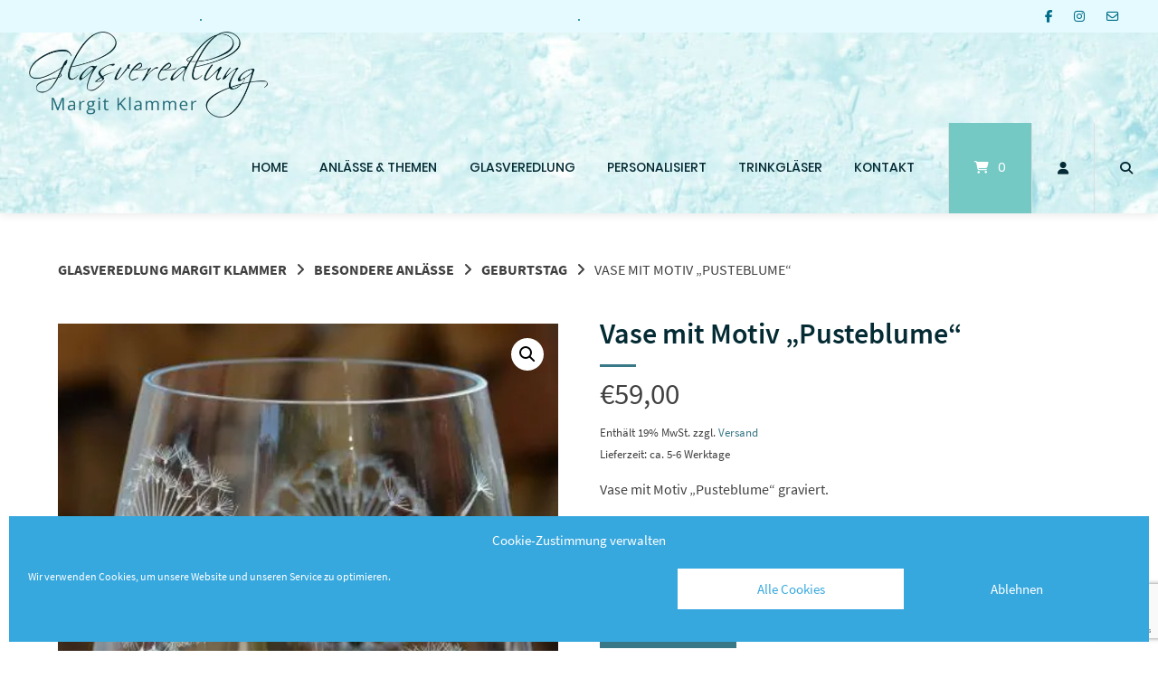

--- FILE ---
content_type: text/html; charset=UTF-8
request_url: https://shop.glasveredlung-margit-klammer.de/produkt/vase-mit-motiv-pusteblume-2/
body_size: 46629
content:
<!doctype html>
<html lang="de">
<head>
	<meta charset="UTF-8">
	<meta name="viewport" content="width=device-width, initial-scale=1">
	<link rel="profile" href="https://gmpg.org/xfn/11">

	<title>Vase mit Motiv &#8222;Pusteblume&#8220; &#8211; Glasveredlung Margit Klammer</title>
<meta name='robots' content='max-image-preview:large' />
<link rel="alternate" type="application/rss+xml" title="Glasveredlung Margit Klammer &raquo; Feed" href="https://shop.glasveredlung-margit-klammer.de/feed/" />
<link rel="alternate" type="application/rss+xml" title="Glasveredlung Margit Klammer &raquo; Kommentar-Feed" href="https://shop.glasveredlung-margit-klammer.de/comments/feed/" />
<link rel="alternate" title="oEmbed (JSON)" type="application/json+oembed" href="https://shop.glasveredlung-margit-klammer.de/wp-json/oembed/1.0/embed?url=https%3A%2F%2Fshop.glasveredlung-margit-klammer.de%2Fprodukt%2Fvase-mit-motiv-pusteblume-2%2F" />
<link rel="alternate" title="oEmbed (XML)" type="text/xml+oembed" href="https://shop.glasveredlung-margit-klammer.de/wp-json/oembed/1.0/embed?url=https%3A%2F%2Fshop.glasveredlung-margit-klammer.de%2Fprodukt%2Fvase-mit-motiv-pusteblume-2%2F&#038;format=xml" />
<style id='wp-img-auto-sizes-contain-inline-css' type='text/css'>
img:is([sizes=auto i],[sizes^="auto," i]){contain-intrinsic-size:3000px 1500px}
/*# sourceURL=wp-img-auto-sizes-contain-inline-css */
</style>
<link rel='stylesheet' id='german-market-blocks-integrations-css' href='https://shop.glasveredlung-margit-klammer.de/wp-content/plugins/woocommerce-german-market/german-market-blocks/build/integrations.css?ver=3.54' type='text/css' media='all' />
<link rel='stylesheet' id='german-market-checkout-block-checkboxes-css' href='https://shop.glasveredlung-margit-klammer.de/wp-content/plugins/woocommerce-german-market/german-market-blocks/build/blocks/checkout-checkboxes/style-index.css?ver=3.54' type='text/css' media='all' />
<link rel='stylesheet' id='german-market-product-charging-device-css' href='https://shop.glasveredlung-margit-klammer.de/wp-content/plugins/woocommerce-german-market/german-market-blocks/build/blocks/product-charging-device/style-index.css?ver=3.54' type='text/css' media='all' />
<link rel='stylesheet' id='pr-dhl-preferred-services-integration-css' href='https://shop.glasveredlung-margit-klammer.de/wp-content/plugins/dhl-for-woocommerce/build/style-index.css?ver=3.9.7' type='text/css' media='all' />
<link rel='stylesheet' id='pr-dhl-blocks-style-css' href='https://shop.glasveredlung-margit-klammer.de/wp-content/plugins/dhl-for-woocommerce/build/style-index.css?ver=3.9.7' type='text/css' media='all' />
<style id='wp-emoji-styles-inline-css' type='text/css'>

	img.wp-smiley, img.emoji {
		display: inline !important;
		border: none !important;
		box-shadow: none !important;
		height: 1em !important;
		width: 1em !important;
		margin: 0 0.07em !important;
		vertical-align: -0.1em !important;
		background: none !important;
		padding: 0 !important;
	}
/*# sourceURL=wp-emoji-styles-inline-css */
</style>
<style id='wp-block-library-inline-css' type='text/css'>
:root{--wp-block-synced-color:#7a00df;--wp-block-synced-color--rgb:122,0,223;--wp-bound-block-color:var(--wp-block-synced-color);--wp-editor-canvas-background:#ddd;--wp-admin-theme-color:#007cba;--wp-admin-theme-color--rgb:0,124,186;--wp-admin-theme-color-darker-10:#006ba1;--wp-admin-theme-color-darker-10--rgb:0,107,160.5;--wp-admin-theme-color-darker-20:#005a87;--wp-admin-theme-color-darker-20--rgb:0,90,135;--wp-admin-border-width-focus:2px}@media (min-resolution:192dpi){:root{--wp-admin-border-width-focus:1.5px}}.wp-element-button{cursor:pointer}:root .has-very-light-gray-background-color{background-color:#eee}:root .has-very-dark-gray-background-color{background-color:#313131}:root .has-very-light-gray-color{color:#eee}:root .has-very-dark-gray-color{color:#313131}:root .has-vivid-green-cyan-to-vivid-cyan-blue-gradient-background{background:linear-gradient(135deg,#00d084,#0693e3)}:root .has-purple-crush-gradient-background{background:linear-gradient(135deg,#34e2e4,#4721fb 50%,#ab1dfe)}:root .has-hazy-dawn-gradient-background{background:linear-gradient(135deg,#faaca8,#dad0ec)}:root .has-subdued-olive-gradient-background{background:linear-gradient(135deg,#fafae1,#67a671)}:root .has-atomic-cream-gradient-background{background:linear-gradient(135deg,#fdd79a,#004a59)}:root .has-nightshade-gradient-background{background:linear-gradient(135deg,#330968,#31cdcf)}:root .has-midnight-gradient-background{background:linear-gradient(135deg,#020381,#2874fc)}:root{--wp--preset--font-size--normal:16px;--wp--preset--font-size--huge:42px}.has-regular-font-size{font-size:1em}.has-larger-font-size{font-size:2.625em}.has-normal-font-size{font-size:var(--wp--preset--font-size--normal)}.has-huge-font-size{font-size:var(--wp--preset--font-size--huge)}.has-text-align-center{text-align:center}.has-text-align-left{text-align:left}.has-text-align-right{text-align:right}.has-fit-text{white-space:nowrap!important}#end-resizable-editor-section{display:none}.aligncenter{clear:both}.items-justified-left{justify-content:flex-start}.items-justified-center{justify-content:center}.items-justified-right{justify-content:flex-end}.items-justified-space-between{justify-content:space-between}.screen-reader-text{border:0;clip-path:inset(50%);height:1px;margin:-1px;overflow:hidden;padding:0;position:absolute;width:1px;word-wrap:normal!important}.screen-reader-text:focus{background-color:#ddd;clip-path:none;color:#444;display:block;font-size:1em;height:auto;left:5px;line-height:normal;padding:15px 23px 14px;text-decoration:none;top:5px;width:auto;z-index:100000}html :where(.has-border-color){border-style:solid}html :where([style*=border-top-color]){border-top-style:solid}html :where([style*=border-right-color]){border-right-style:solid}html :where([style*=border-bottom-color]){border-bottom-style:solid}html :where([style*=border-left-color]){border-left-style:solid}html :where([style*=border-width]){border-style:solid}html :where([style*=border-top-width]){border-top-style:solid}html :where([style*=border-right-width]){border-right-style:solid}html :where([style*=border-bottom-width]){border-bottom-style:solid}html :where([style*=border-left-width]){border-left-style:solid}html :where(img[class*=wp-image-]){height:auto;max-width:100%}:where(figure){margin:0 0 1em}html :where(.is-position-sticky){--wp-admin--admin-bar--position-offset:var(--wp-admin--admin-bar--height,0px)}@media screen and (max-width:600px){html :where(.is-position-sticky){--wp-admin--admin-bar--position-offset:0px}}

/*# sourceURL=wp-block-library-inline-css */
</style><link rel='stylesheet' id='wc-blocks-style-css' href='https://shop.glasveredlung-margit-klammer.de/wp-content/plugins/woocommerce/assets/client/blocks/wc-blocks.css?ver=wc-10.4.3' type='text/css' media='all' />
<style id='global-styles-inline-css' type='text/css'>
:root{--wp--preset--aspect-ratio--square: 1;--wp--preset--aspect-ratio--4-3: 4/3;--wp--preset--aspect-ratio--3-4: 3/4;--wp--preset--aspect-ratio--3-2: 3/2;--wp--preset--aspect-ratio--2-3: 2/3;--wp--preset--aspect-ratio--16-9: 16/9;--wp--preset--aspect-ratio--9-16: 9/16;--wp--preset--color--black: #000000;--wp--preset--color--cyan-bluish-gray: #abb8c3;--wp--preset--color--white: #ffffff;--wp--preset--color--pale-pink: #f78da7;--wp--preset--color--vivid-red: #cf2e2e;--wp--preset--color--luminous-vivid-orange: #ff6900;--wp--preset--color--luminous-vivid-amber: #fcb900;--wp--preset--color--light-green-cyan: #7bdcb5;--wp--preset--color--vivid-green-cyan: #00d084;--wp--preset--color--pale-cyan-blue: #8ed1fc;--wp--preset--color--vivid-cyan-blue: #0693e3;--wp--preset--color--vivid-purple: #9b51e0;--wp--preset--gradient--vivid-cyan-blue-to-vivid-purple: linear-gradient(135deg,rgb(6,147,227) 0%,rgb(155,81,224) 100%);--wp--preset--gradient--light-green-cyan-to-vivid-green-cyan: linear-gradient(135deg,rgb(122,220,180) 0%,rgb(0,208,130) 100%);--wp--preset--gradient--luminous-vivid-amber-to-luminous-vivid-orange: linear-gradient(135deg,rgb(252,185,0) 0%,rgb(255,105,0) 100%);--wp--preset--gradient--luminous-vivid-orange-to-vivid-red: linear-gradient(135deg,rgb(255,105,0) 0%,rgb(207,46,46) 100%);--wp--preset--gradient--very-light-gray-to-cyan-bluish-gray: linear-gradient(135deg,rgb(238,238,238) 0%,rgb(169,184,195) 100%);--wp--preset--gradient--cool-to-warm-spectrum: linear-gradient(135deg,rgb(74,234,220) 0%,rgb(151,120,209) 20%,rgb(207,42,186) 40%,rgb(238,44,130) 60%,rgb(251,105,98) 80%,rgb(254,248,76) 100%);--wp--preset--gradient--blush-light-purple: linear-gradient(135deg,rgb(255,206,236) 0%,rgb(152,150,240) 100%);--wp--preset--gradient--blush-bordeaux: linear-gradient(135deg,rgb(254,205,165) 0%,rgb(254,45,45) 50%,rgb(107,0,62) 100%);--wp--preset--gradient--luminous-dusk: linear-gradient(135deg,rgb(255,203,112) 0%,rgb(199,81,192) 50%,rgb(65,88,208) 100%);--wp--preset--gradient--pale-ocean: linear-gradient(135deg,rgb(255,245,203) 0%,rgb(182,227,212) 50%,rgb(51,167,181) 100%);--wp--preset--gradient--electric-grass: linear-gradient(135deg,rgb(202,248,128) 0%,rgb(113,206,126) 100%);--wp--preset--gradient--midnight: linear-gradient(135deg,rgb(2,3,129) 0%,rgb(40,116,252) 100%);--wp--preset--font-size--small: 13px;--wp--preset--font-size--medium: 20px;--wp--preset--font-size--large: 36px;--wp--preset--font-size--x-large: 42px;--wp--preset--spacing--20: 0.44rem;--wp--preset--spacing--30: 0.67rem;--wp--preset--spacing--40: 1rem;--wp--preset--spacing--50: 1.5rem;--wp--preset--spacing--60: 2.25rem;--wp--preset--spacing--70: 3.38rem;--wp--preset--spacing--80: 5.06rem;--wp--preset--shadow--natural: 6px 6px 9px rgba(0, 0, 0, 0.2);--wp--preset--shadow--deep: 12px 12px 50px rgba(0, 0, 0, 0.4);--wp--preset--shadow--sharp: 6px 6px 0px rgba(0, 0, 0, 0.2);--wp--preset--shadow--outlined: 6px 6px 0px -3px rgb(255, 255, 255), 6px 6px rgb(0, 0, 0);--wp--preset--shadow--crisp: 6px 6px 0px rgb(0, 0, 0);}:where(.is-layout-flex){gap: 0.5em;}:where(.is-layout-grid){gap: 0.5em;}body .is-layout-flex{display: flex;}.is-layout-flex{flex-wrap: wrap;align-items: center;}.is-layout-flex > :is(*, div){margin: 0;}body .is-layout-grid{display: grid;}.is-layout-grid > :is(*, div){margin: 0;}:where(.wp-block-columns.is-layout-flex){gap: 2em;}:where(.wp-block-columns.is-layout-grid){gap: 2em;}:where(.wp-block-post-template.is-layout-flex){gap: 1.25em;}:where(.wp-block-post-template.is-layout-grid){gap: 1.25em;}.has-black-color{color: var(--wp--preset--color--black) !important;}.has-cyan-bluish-gray-color{color: var(--wp--preset--color--cyan-bluish-gray) !important;}.has-white-color{color: var(--wp--preset--color--white) !important;}.has-pale-pink-color{color: var(--wp--preset--color--pale-pink) !important;}.has-vivid-red-color{color: var(--wp--preset--color--vivid-red) !important;}.has-luminous-vivid-orange-color{color: var(--wp--preset--color--luminous-vivid-orange) !important;}.has-luminous-vivid-amber-color{color: var(--wp--preset--color--luminous-vivid-amber) !important;}.has-light-green-cyan-color{color: var(--wp--preset--color--light-green-cyan) !important;}.has-vivid-green-cyan-color{color: var(--wp--preset--color--vivid-green-cyan) !important;}.has-pale-cyan-blue-color{color: var(--wp--preset--color--pale-cyan-blue) !important;}.has-vivid-cyan-blue-color{color: var(--wp--preset--color--vivid-cyan-blue) !important;}.has-vivid-purple-color{color: var(--wp--preset--color--vivid-purple) !important;}.has-black-background-color{background-color: var(--wp--preset--color--black) !important;}.has-cyan-bluish-gray-background-color{background-color: var(--wp--preset--color--cyan-bluish-gray) !important;}.has-white-background-color{background-color: var(--wp--preset--color--white) !important;}.has-pale-pink-background-color{background-color: var(--wp--preset--color--pale-pink) !important;}.has-vivid-red-background-color{background-color: var(--wp--preset--color--vivid-red) !important;}.has-luminous-vivid-orange-background-color{background-color: var(--wp--preset--color--luminous-vivid-orange) !important;}.has-luminous-vivid-amber-background-color{background-color: var(--wp--preset--color--luminous-vivid-amber) !important;}.has-light-green-cyan-background-color{background-color: var(--wp--preset--color--light-green-cyan) !important;}.has-vivid-green-cyan-background-color{background-color: var(--wp--preset--color--vivid-green-cyan) !important;}.has-pale-cyan-blue-background-color{background-color: var(--wp--preset--color--pale-cyan-blue) !important;}.has-vivid-cyan-blue-background-color{background-color: var(--wp--preset--color--vivid-cyan-blue) !important;}.has-vivid-purple-background-color{background-color: var(--wp--preset--color--vivid-purple) !important;}.has-black-border-color{border-color: var(--wp--preset--color--black) !important;}.has-cyan-bluish-gray-border-color{border-color: var(--wp--preset--color--cyan-bluish-gray) !important;}.has-white-border-color{border-color: var(--wp--preset--color--white) !important;}.has-pale-pink-border-color{border-color: var(--wp--preset--color--pale-pink) !important;}.has-vivid-red-border-color{border-color: var(--wp--preset--color--vivid-red) !important;}.has-luminous-vivid-orange-border-color{border-color: var(--wp--preset--color--luminous-vivid-orange) !important;}.has-luminous-vivid-amber-border-color{border-color: var(--wp--preset--color--luminous-vivid-amber) !important;}.has-light-green-cyan-border-color{border-color: var(--wp--preset--color--light-green-cyan) !important;}.has-vivid-green-cyan-border-color{border-color: var(--wp--preset--color--vivid-green-cyan) !important;}.has-pale-cyan-blue-border-color{border-color: var(--wp--preset--color--pale-cyan-blue) !important;}.has-vivid-cyan-blue-border-color{border-color: var(--wp--preset--color--vivid-cyan-blue) !important;}.has-vivid-purple-border-color{border-color: var(--wp--preset--color--vivid-purple) !important;}.has-vivid-cyan-blue-to-vivid-purple-gradient-background{background: var(--wp--preset--gradient--vivid-cyan-blue-to-vivid-purple) !important;}.has-light-green-cyan-to-vivid-green-cyan-gradient-background{background: var(--wp--preset--gradient--light-green-cyan-to-vivid-green-cyan) !important;}.has-luminous-vivid-amber-to-luminous-vivid-orange-gradient-background{background: var(--wp--preset--gradient--luminous-vivid-amber-to-luminous-vivid-orange) !important;}.has-luminous-vivid-orange-to-vivid-red-gradient-background{background: var(--wp--preset--gradient--luminous-vivid-orange-to-vivid-red) !important;}.has-very-light-gray-to-cyan-bluish-gray-gradient-background{background: var(--wp--preset--gradient--very-light-gray-to-cyan-bluish-gray) !important;}.has-cool-to-warm-spectrum-gradient-background{background: var(--wp--preset--gradient--cool-to-warm-spectrum) !important;}.has-blush-light-purple-gradient-background{background: var(--wp--preset--gradient--blush-light-purple) !important;}.has-blush-bordeaux-gradient-background{background: var(--wp--preset--gradient--blush-bordeaux) !important;}.has-luminous-dusk-gradient-background{background: var(--wp--preset--gradient--luminous-dusk) !important;}.has-pale-ocean-gradient-background{background: var(--wp--preset--gradient--pale-ocean) !important;}.has-electric-grass-gradient-background{background: var(--wp--preset--gradient--electric-grass) !important;}.has-midnight-gradient-background{background: var(--wp--preset--gradient--midnight) !important;}.has-small-font-size{font-size: var(--wp--preset--font-size--small) !important;}.has-medium-font-size{font-size: var(--wp--preset--font-size--medium) !important;}.has-large-font-size{font-size: var(--wp--preset--font-size--large) !important;}.has-x-large-font-size{font-size: var(--wp--preset--font-size--x-large) !important;}
/*# sourceURL=global-styles-inline-css */
</style>

<style id='classic-theme-styles-inline-css' type='text/css'>
/*! This file is auto-generated */
.wp-block-button__link{color:#fff;background-color:#32373c;border-radius:9999px;box-shadow:none;text-decoration:none;padding:calc(.667em + 2px) calc(1.333em + 2px);font-size:1.125em}.wp-block-file__button{background:#32373c;color:#fff;text-decoration:none}
/*# sourceURL=/wp-includes/css/classic-themes.min.css */
</style>
<link rel='stylesheet' id='photoswipe-css' href='https://shop.glasveredlung-margit-klammer.de/wp-content/plugins/woocommerce/assets/css/photoswipe/photoswipe.min.css?ver=10.4.3' type='text/css' media='all' />
<link rel='stylesheet' id='photoswipe-default-skin-css' href='https://shop.glasveredlung-margit-klammer.de/wp-content/plugins/woocommerce/assets/css/photoswipe/default-skin/default-skin.min.css?ver=10.4.3' type='text/css' media='all' />
<link rel='stylesheet' id='woocommerce-layout-css' href='https://shop.glasveredlung-margit-klammer.de/wp-content/plugins/woocommerce/assets/css/woocommerce-layout.css?ver=10.4.3' type='text/css' media='all' />
<link rel='stylesheet' id='woocommerce-smallscreen-css' href='https://shop.glasveredlung-margit-klammer.de/wp-content/plugins/woocommerce/assets/css/woocommerce-smallscreen.css?ver=10.4.3' type='text/css' media='only screen and (max-width: 768px)' />
<link rel='stylesheet' id='woocommerce-general-css' href='https://shop.glasveredlung-margit-klammer.de/wp-content/plugins/woocommerce/assets/css/woocommerce.css?ver=10.4.3' type='text/css' media='all' />
<style id='woocommerce-inline-inline-css' type='text/css'>
.woocommerce form .form-row .required { visibility: visible; }
/*# sourceURL=woocommerce-inline-inline-css */
</style>
<link rel='stylesheet' id='cmplz-general-css' href='https://shop.glasveredlung-margit-klammer.de/wp-content/plugins/complianz-gdpr/assets/css/cookieblocker.min.css?ver=1766021318' type='text/css' media='all' />
<link rel='stylesheet' id='gateway-css' href='https://shop.glasveredlung-margit-klammer.de/wp-content/plugins/woocommerce-paypal-payments/modules/ppcp-button/assets/css/gateway.css?ver=3.3.2' type='text/css' media='all' />
<link rel='stylesheet' id='atomion-style-css' href='https://shop.glasveredlung-margit-klammer.de/wp-content/themes/wordpress-theme-atomion/assets/css/frontend/style.min.css?ver=1.3.22' type='text/css' media='all' />
<link rel='stylesheet' id='atomion-font-awesone-css' href='https://shop.glasveredlung-margit-klammer.de/wp-content/themes/wordpress-theme-atomion/assets/css/font-awesome.min.css?ver=1.3.22' type='text/css' media='all' />
<link rel='stylesheet' id='german-market-blocks-order-button-position-css' href='https://shop.glasveredlung-margit-klammer.de/wp-content/plugins/woocommerce-german-market/german-market-blocks/additional-css/order-button-checkout-fields.css?ver=3.54' type='text/css' media='all' />
<link rel='stylesheet' id='woocommerce-de_frontend_styles-css' href='https://shop.glasveredlung-margit-klammer.de/wp-content/plugins/woocommerce-german-market/css/frontend.min.css?ver=3.54' type='text/css' media='all' />
<link rel='stylesheet' id='wp-dynamic-css-atomion_dynamic_css-css' href='https://shop.glasveredlung-margit-klammer.de/wp-admin/admin-ajax.php?action=wp_dynamic_css&#038;handle=atomion_dynamic_css&#038;ver=6.9' type='text/css' media='all' />
<link rel='stylesheet' id='wp-add-custom-css-css' href='https://shop.glasveredlung-margit-klammer.de?display_custom_css=css&#038;ver=6.9' type='text/css' media='all' />
<script type="text/javascript" src="https://shop.glasveredlung-margit-klammer.de/wp-includes/js/jquery/jquery.min.js?ver=3.7.1" id="jquery-core-js"></script>
<script type="text/javascript" src="https://shop.glasveredlung-margit-klammer.de/wp-includes/js/jquery/jquery-migrate.min.js?ver=3.4.1" id="jquery-migrate-js"></script>
<script type="text/javascript" src="https://shop.glasveredlung-margit-klammer.de/wp-content/plugins/woocommerce/assets/js/jquery-blockui/jquery.blockUI.min.js?ver=2.7.0-wc.10.4.3" id="wc-jquery-blockui-js" defer="defer" data-wp-strategy="defer"></script>
<script type="text/javascript" id="wc-add-to-cart-js-extra">
/* <![CDATA[ */
var wc_add_to_cart_params = {"ajax_url":"/wp-admin/admin-ajax.php","wc_ajax_url":"/?wc-ajax=%%endpoint%%","i18n_view_cart":"Warenkorb anzeigen","cart_url":"https://shop.glasveredlung-margit-klammer.de/warenkorb/","is_cart":"","cart_redirect_after_add":"no"};
//# sourceURL=wc-add-to-cart-js-extra
/* ]]> */
</script>
<script type="text/javascript" src="https://shop.glasveredlung-margit-klammer.de/wp-content/plugins/woocommerce/assets/js/frontend/add-to-cart.min.js?ver=10.4.3" id="wc-add-to-cart-js" defer="defer" data-wp-strategy="defer"></script>
<script type="text/javascript" src="https://shop.glasveredlung-margit-klammer.de/wp-content/plugins/woocommerce/assets/js/zoom/jquery.zoom.min.js?ver=1.7.21-wc.10.4.3" id="wc-zoom-js" defer="defer" data-wp-strategy="defer"></script>
<script type="text/javascript" src="https://shop.glasveredlung-margit-klammer.de/wp-content/plugins/woocommerce/assets/js/flexslider/jquery.flexslider.min.js?ver=2.7.2-wc.10.4.3" id="wc-flexslider-js" defer="defer" data-wp-strategy="defer"></script>
<script type="text/javascript" src="https://shop.glasveredlung-margit-klammer.de/wp-content/plugins/woocommerce/assets/js/photoswipe/photoswipe.min.js?ver=4.1.1-wc.10.4.3" id="wc-photoswipe-js" defer="defer" data-wp-strategy="defer"></script>
<script type="text/javascript" src="https://shop.glasveredlung-margit-klammer.de/wp-content/plugins/woocommerce/assets/js/photoswipe/photoswipe-ui-default.min.js?ver=4.1.1-wc.10.4.3" id="wc-photoswipe-ui-default-js" defer="defer" data-wp-strategy="defer"></script>
<script type="text/javascript" id="wc-single-product-js-extra">
/* <![CDATA[ */
var wc_single_product_params = {"i18n_required_rating_text":"Bitte w\u00e4hlen Sie eine Bewertung","i18n_rating_options":["1 von 5\u00a0Sternen","2 von 5\u00a0Sternen","3 von 5\u00a0Sternen","4 von 5\u00a0Sternen","5 von 5\u00a0Sternen"],"i18n_product_gallery_trigger_text":"Bildergalerie im Vollbildmodus anzeigen","review_rating_required":"yes","flexslider":{"rtl":false,"animation":"slide","smoothHeight":true,"directionNav":false,"controlNav":"thumbnails","slideshow":false,"animationSpeed":500,"animationLoop":false,"allowOneSlide":false},"zoom_enabled":"1","zoom_options":[],"photoswipe_enabled":"1","photoswipe_options":{"shareEl":false,"closeOnScroll":false,"history":false,"hideAnimationDuration":0,"showAnimationDuration":0},"flexslider_enabled":"1"};
//# sourceURL=wc-single-product-js-extra
/* ]]> */
</script>
<script type="text/javascript" src="https://shop.glasveredlung-margit-klammer.de/wp-content/plugins/woocommerce/assets/js/frontend/single-product.min.js?ver=10.4.3" id="wc-single-product-js" defer="defer" data-wp-strategy="defer"></script>
<script type="text/javascript" src="https://shop.glasveredlung-margit-klammer.de/wp-content/plugins/woocommerce/assets/js/js-cookie/js.cookie.min.js?ver=2.1.4-wc.10.4.3" id="wc-js-cookie-js" defer="defer" data-wp-strategy="defer"></script>
<script type="text/javascript" id="woocommerce-js-extra">
/* <![CDATA[ */
var woocommerce_params = {"ajax_url":"/wp-admin/admin-ajax.php","wc_ajax_url":"/?wc-ajax=%%endpoint%%","i18n_password_show":"Passwort anzeigen","i18n_password_hide":"Passwort ausblenden"};
//# sourceURL=woocommerce-js-extra
/* ]]> */
</script>
<script type="text/javascript" src="https://shop.glasveredlung-margit-klammer.de/wp-content/plugins/woocommerce/assets/js/frontend/woocommerce.min.js?ver=10.4.3" id="woocommerce-js" defer="defer" data-wp-strategy="defer"></script>
<script type="text/javascript" id="wc-cart-fragments-js-extra">
/* <![CDATA[ */
var wc_cart_fragments_params = {"ajax_url":"/wp-admin/admin-ajax.php","wc_ajax_url":"/?wc-ajax=%%endpoint%%","cart_hash_key":"wc_cart_hash_a117f0bf82231b429403d3025bb2ec0c","fragment_name":"wc_fragments_a117f0bf82231b429403d3025bb2ec0c","request_timeout":"5000"};
//# sourceURL=wc-cart-fragments-js-extra
/* ]]> */
</script>
<script type="text/javascript" src="https://shop.glasveredlung-margit-klammer.de/wp-content/plugins/woocommerce/assets/js/frontend/cart-fragments.min.js?ver=10.4.3" id="wc-cart-fragments-js" defer="defer" data-wp-strategy="defer"></script>
<script type="text/javascript" id="woocommerce_de_frontend-js-extra">
/* <![CDATA[ */
var sepa_ajax_object = {"ajax_url":"https://shop.glasveredlung-margit-klammer.de/wp-admin/admin-ajax.php","nonce":"9f1a8deb25"};
var woocommerce_remove_updated_totals = {"val":"0"};
var woocommerce_payment_update = {"val":"1"};
var german_market_price_variable_products = {"val":"gm_default"};
var german_market_price_variable_theme_extra_element = {"val":"none"};
var german_market_legal_info_product_reviews = {"element":".woocommerce-Reviews .commentlist","activated":"off"};
var ship_different_address = {"message":"\u003Cp class=\"woocommerce-notice woocommerce-notice--info woocommerce-info\" id=\"german-market-puchase-on-account-message\"\u003E\"Lieferung an eine andere Adresse senden\" ist f\u00fcr die gew\u00e4hlte Zahlungsart \"Kauf auf Rechnung\" nicht verf\u00fcgbar und wurde deaktiviert!\u003C/p\u003E","before_element":".woocommerce-checkout-payment"};
//# sourceURL=woocommerce_de_frontend-js-extra
/* ]]> */
</script>
<script type="text/javascript" src="https://shop.glasveredlung-margit-klammer.de/wp-content/plugins/woocommerce-german-market/js/WooCommerce-German-Market-Frontend.min.js?ver=3.54" id="woocommerce_de_frontend-js"></script>
<link rel="https://api.w.org/" href="https://shop.glasveredlung-margit-klammer.de/wp-json/" /><link rel="alternate" title="JSON" type="application/json" href="https://shop.glasveredlung-margit-klammer.de/wp-json/wp/v2/product/8289" /><link rel="EditURI" type="application/rsd+xml" title="RSD" href="https://shop.glasveredlung-margit-klammer.de/xmlrpc.php?rsd" />
<meta name="generator" content="WordPress 6.9" />
<meta name="generator" content="WooCommerce 10.4.3" />
<link rel="canonical" href="https://shop.glasveredlung-margit-klammer.de/produkt/vase-mit-motiv-pusteblume-2/" />
<link rel='shortlink' href='https://shop.glasveredlung-margit-klammer.de/?p=8289' />
<style></style>			<style>.cmplz-hidden {
					display: none !important;
				}</style><!-- Analytics by WP Statistics - https://wp-statistics.com -->
 
	<link rel="shortcut icon" href="https://demo.marketpress.de/wp-content/uploads/2018/11/favicon.ico"/>
 	<noscript><style>.woocommerce-product-gallery{ opacity: 1 !important; }</style></noscript>
	<style type="text/css" id="custom-background-css">
body.custom-background { background-color: #ffffff; }
</style>
	<style id='themecomplete-styles-footer-inline-css' type='text/css'>
.woocommerce #content table.cart img.epo-option-image, .woocommerce table.cart img.epo-option-image, .woocommerce-page #content table.cart img.epo-option-image, .woocommerce-page table.cart img.epo-option-image, .woocommerce-mini-cart .cpf-img-on-cart .epo-option-image, .woocommerce-checkout-review-order .cpf-img-on-cart .epo-option-image, .woocommerce-order-details .cpf-img-on-cart .epo-option-image, .epo-option-image, .cpf-img-on-order > * {max-width: calc(70% - var(--tcgapcolumn))  !important;max-height: none !important;}
/*# sourceURL=themecomplete-styles-footer-inline-css */
</style>
</head>

<body data-rsssl=1 data-cmplz=1 class="wp-singular product-template-default single single-product postid-8289 custom-background wp-theme-wordpress-theme-atomion theme-wordpress-theme-atomion woocommerce woocommerce-page woocommerce-no-js tm-responsive has-post-thumbnail gm-active">

				<div id="atomion-reading-progress">
			<span id="atomion-progress-bar" class="bar"></span>
		</div>
		
	<div id="page" class="site">
		<a class="skip-link screen-reader-text" href="#content">Springen Sie zum Inhalt</a>

		<header id="header" class="header">
			
<div id="top-bar" class="full-width">
	<div class="inner">

					<div class="top-bar-content html col-1-3 tab-4-4 cell-1 center">.</div>
						<div class="top-bar-content html col-1-3 tab-4-4 cell-2 center">.</div>
						<div class="top-bar-content social-media-icons col-1-3 tab-4-4 right"><ul class="social-media-icons"><li class="social-media-icon facebook"><a href="https://www.facebook.com/Glasveredlermeisterin/" target="_blank" title="Auf Facebook folgen"><i class="fab fa-facebook-f"></i></a></li><li class="social-media-icon instagram"><a href="https://www.instagram.com/margitklammer/" target="_blank" title="Auf Instagram folgen"><i class="fab fa-instagram"></i></a></li><li class="social-media-icon nosocial"><a href="mailto:info@glasveredlung-margit-klammer.de" title="E-Mail senden"><i class="far fa-envelope"></i></a></li></ul></div>
			
	</div>
</div>

<div id="masthead" class="header-main full-width default nav-spacing-medium nav-hover-1 sticky has-shadow" 
															 data-sticky-height="81">
	
		<div id="desktop-navigation" class="header-inner flex" role="navigation">

			<div class="logo-item header-element">
		<a title="Glasveredlung Margit Klammer" href="https://shop.glasveredlung-margit-klammer.de/" rel="home" aria-label="Startseite"><picture class="attachment-full size-full" decoding="async" fetchpriority="high">
<source type="image/webp" srcset="https://shop.glasveredlung-margit-klammer.de/wp-content/uploads/2019/03/shop_logo.png.webp 500w, https://shop.glasveredlung-margit-klammer.de/wp-content/uploads/2019/03/shop_logo-400x144.png.webp 400w, https://shop.glasveredlung-margit-klammer.de/wp-content/uploads/2019/03/shop_logo-300x108.png.webp 300w" sizes="(max-width: 500px) 100vw, 500px"/>
<img width="500" height="180" src="https://shop.glasveredlung-margit-klammer.de/wp-content/uploads/2019/03/shop_logo.png" alt="" decoding="async" fetchpriority="high" srcset="https://shop.glasveredlung-margit-klammer.de/wp-content/uploads/2019/03/shop_logo.png 500w, https://shop.glasveredlung-margit-klammer.de/wp-content/uploads/2019/03/shop_logo-400x144.png 400w, https://shop.glasveredlung-margit-klammer.de/wp-content/uploads/2019/03/shop_logo-300x108.png 300w" sizes="(max-width: 500px) 100vw, 500px"/>
</picture>
<picture class="sticky-logo" decoding="async">
<source type="image/webp" srcset="https://shop.glasveredlung-margit-klammer.de/wp-content/uploads/2019/03/shop_logo.png.webp 500w, https://shop.glasveredlung-margit-klammer.de/wp-content/uploads/2019/03/shop_logo-400x144.png.webp 400w, https://shop.glasveredlung-margit-klammer.de/wp-content/uploads/2019/03/shop_logo-300x108.png.webp 300w" sizes="(max-width: 500px) 100vw, 500px"/>
<img width="500" height="180" src="https://shop.glasveredlung-margit-klammer.de/wp-content/uploads/2019/03/shop_logo.png" alt="" decoding="async" srcset="https://shop.glasveredlung-margit-klammer.de/wp-content/uploads/2019/03/shop_logo.png 500w, https://shop.glasveredlung-margit-klammer.de/wp-content/uploads/2019/03/shop_logo-400x144.png 400w, https://shop.glasveredlung-margit-klammer.de/wp-content/uploads/2019/03/shop_logo-300x108.png 300w" sizes="(max-width: 500px) 100vw, 500px"/>
</picture>
</a>	</div>
	
			<div class="main-nav-item flex-right header-element">
			  <nav id="site-navigation" class="main-navigation">
	
		  <div class="default-wrapper">
		  
			<div class="menu-main-menu-container"><ul id="primary-menu" class="atomion-simple-menu-wrapper menu "><li id="menu-item-95" class="menu-item menu-item-type-post_type menu-item-object-page menu-item-home menu-item-95 has-0-children"><a href="https://shop.glasveredlung-margit-klammer.de/" data-hover="Home">Home</a></li><li id="menu-item-2751" class="menu-item menu-item-type-custom menu-item-object-custom menu-item-has-children menu-item-2751 has-2-children"><a href="#" data-hover="Anlässe &#038; Themen">Anlässe &#038; Themen</a>
<button class='toggle'><i class='fas fa-plus'></i></button><div class='atomion-simple-menu sub-menu-wrap menu-level-0'><ul class='sub-menu'>
	<li id="menu-item-2752" class="menu-item menu-item-type-taxonomy menu-item-object-product_cat current-product-ancestor menu-item-has-children menu-item-2752"><a href="https://shop.glasveredlung-margit-klammer.de/produkt-kategorie/besondere-anlaesse/">Besondere Anlässe</a>
	<button class='toggle'><i class='fas fa-plus'></i></button><div class='atomion-simple-menu sub-menu-wrap menu-level-1'><ul class='sub-menu'>
		<li id="menu-item-2753" class="menu-item menu-item-type-taxonomy menu-item-object-product_cat menu-item-2753"><a href="https://shop.glasveredlung-margit-klammer.de/produkt-kategorie/besondere-anlaesse/geburt-taufe/">Geburt / Taufe</a></li>		<li id="menu-item-2754" class="menu-item menu-item-type-taxonomy menu-item-object-product_cat current-product-ancestor current-menu-parent current-product-parent menu-item-2754"><a href="https://shop.glasveredlung-margit-klammer.de/produkt-kategorie/besondere-anlaesse/geburtstag/">Geburtstag</a></li>		<li id="menu-item-2755" class="menu-item menu-item-type-taxonomy menu-item-object-product_cat menu-item-2755"><a href="https://shop.glasveredlung-margit-klammer.de/produkt-kategorie/besondere-anlaesse/hochzeit/">Hochzeit</a></li>		<li id="menu-item-2756" class="menu-item menu-item-type-taxonomy menu-item-object-product_cat menu-item-2756"><a href="https://shop.glasveredlung-margit-klammer.de/produkt-kategorie/besondere-anlaesse/jubilaeum/">Jubiläum</a></li>		<li id="menu-item-3410" class="menu-item menu-item-type-taxonomy menu-item-object-product_cat menu-item-3410"><a href="https://shop.glasveredlung-margit-klammer.de/produkt-kategorie/besondere-anlaesse/kommunion-konfirmation/">Kommunion / Konfirmation</a></li>		<li id="menu-item-2758" class="menu-item menu-item-type-taxonomy menu-item-object-product_cat current-product-ancestor current-menu-parent current-product-parent menu-item-2758"><a href="https://shop.glasveredlung-margit-klammer.de/produkt-kategorie/besondere-anlaesse/muttertag-vatertag/">Muttertag / Vatertag</a></li>		<li id="menu-item-7458" class="menu-item menu-item-type-taxonomy menu-item-object-product_cat menu-item-7458"><a href="https://shop.glasveredlung-margit-klammer.de/produkt-kategorie/besondere-anlaesse/ostern/">Ostern</a></li>		<li id="menu-item-2759" class="menu-item menu-item-type-taxonomy menu-item-object-product_cat menu-item-2759"><a href="https://shop.glasveredlung-margit-klammer.de/produkt-kategorie/besondere-anlaesse/weihnachten-besondere-anlaesse/">Weihnachten</a></li>	</ul></div>
</li>	<li id="menu-item-2760" class="menu-item menu-item-type-taxonomy menu-item-object-product_cat menu-item-has-children menu-item-2760"><a href="https://shop.glasveredlung-margit-klammer.de/produkt-kategorie/themen/">Themen</a>
	<button class='toggle'><i class='fas fa-plus'></i></button><div class='atomion-simple-menu sub-menu-wrap menu-level-1'><ul class='sub-menu'>
		<li id="menu-item-2761" class="menu-item menu-item-type-taxonomy menu-item-object-product_cat menu-item-2761"><a href="https://shop.glasveredlung-margit-klammer.de/produkt-kategorie/themen/berufe/">Berufe</a></li>		<li id="menu-item-3431" class="menu-item menu-item-type-taxonomy menu-item-object-product_cat menu-item-3431"><a href="https://shop.glasveredlung-margit-klammer.de/produkt-kategorie/themen/fabelwesen/">Fabelwesen</a></li>		<li id="menu-item-2762" class="menu-item menu-item-type-taxonomy menu-item-object-product_cat menu-item-2762"><a href="https://shop.glasveredlung-margit-klammer.de/produkt-kategorie/themen/firmenlogo/">Firmenlogo</a></li>		<li id="menu-item-8611" class="menu-item menu-item-type-taxonomy menu-item-object-product_cat menu-item-8611"><a href="https://shop.glasveredlung-margit-klammer.de/produkt-kategorie/themen/geschenke-fuer-maenner/">Geschenke für Männer</a></li>		<li id="menu-item-2763" class="menu-item menu-item-type-taxonomy menu-item-object-product_cat menu-item-2763"><a href="https://shop.glasveredlung-margit-klammer.de/produkt-kategorie/themen/humor/">Humor</a></li>		<li id="menu-item-2764" class="menu-item menu-item-type-taxonomy menu-item-object-product_cat menu-item-2764"><a href="https://shop.glasveredlung-margit-klammer.de/produkt-kategorie/themen/jagd/">Jagd</a></li>		<li id="menu-item-2767" class="menu-item menu-item-type-taxonomy menu-item-object-product_cat menu-item-2767"><a href="https://shop.glasveredlung-margit-klammer.de/produkt-kategorie/themen/kaffeepause-teatime/">Kaffeepause &#8211; Teatime</a></li>		<li id="menu-item-2765" class="menu-item menu-item-type-taxonomy menu-item-object-product_cat menu-item-2765"><a href="https://shop.glasveredlung-margit-klammer.de/produkt-kategorie/themen/pferde/">Pferde</a></li>		<li id="menu-item-2766" class="menu-item menu-item-type-taxonomy menu-item-object-product_cat menu-item-2766"><a href="https://shop.glasveredlung-margit-klammer.de/produkt-kategorie/themen/sport/">Sport</a></li>		<li id="menu-item-2768" class="menu-item menu-item-type-taxonomy menu-item-object-product_cat menu-item-2768"><a href="https://shop.glasveredlung-margit-klammer.de/produkt-kategorie/themen/tiere/">Tiere</a></li>		<li id="menu-item-10268" class="menu-item menu-item-type-taxonomy menu-item-object-product_cat menu-item-10268"><a href="https://shop.glasveredlung-margit-klammer.de/produkt-kategorie/besondere-anlaesse/weihnachtswichteln/">Weihnachtswichteln</a></li>	</ul></div>
</li></ul></div>
</li><li id="menu-item-2769" class="menu-item menu-item-type-custom menu-item-object-custom menu-item-has-children menu-item-2769 has-12-children"><a href="#" data-hover="Glasveredlung">Glasveredlung</a>
<button class='toggle'><i class='fas fa-plus'></i></button><div class='atomion-simple-menu sub-menu-wrap menu-level-0'><ul class='sub-menu'>
	<li id="menu-item-2826" class="menu-item menu-item-type-taxonomy menu-item-object-product_cat menu-item-has-children menu-item-2826"><a href="https://shop.glasveredlung-margit-klammer.de/produkt-kategorie/fensterbilder/">Fensterbilder</a>
	<button class='toggle'><i class='fas fa-plus'></i></button><div class='atomion-simple-menu sub-menu-wrap menu-level-1'><ul class='sub-menu'>
		<li id="menu-item-3393" class="menu-item menu-item-type-taxonomy menu-item-object-product_cat menu-item-3393"><a href="https://shop.glasveredlung-margit-klammer.de/produkt-kategorie/fensterbilder/geometrisch/">Geometrisch</a></li>		<li id="menu-item-3394" class="menu-item menu-item-type-taxonomy menu-item-object-product_cat menu-item-3394"><a href="https://shop.glasveredlung-margit-klammer.de/produkt-kategorie/fensterbilder/natur-floral/">Natur / Floral</a></li>		<li id="menu-item-2827" class="menu-item menu-item-type-taxonomy menu-item-object-product_cat menu-item-2827"><a href="https://shop.glasveredlung-margit-klammer.de/produkt-kategorie/fensterbilder/winter-weihnachten/">Winter / Weihnachten</a></li>	</ul></div>
</li>	<li id="menu-item-10262" class="menu-item menu-item-type-taxonomy menu-item-object-product_cat menu-item-10262"><a href="https://shop.glasveredlung-margit-klammer.de/produkt-kategorie/glasanhaenger/">Glasanhänger</a></li>	<li id="menu-item-7457" class="menu-item menu-item-type-taxonomy menu-item-object-product_cat menu-item-has-children menu-item-7457"><a href="https://shop.glasveredlung-margit-klammer.de/produkt-kategorie/glaseier/">Glaseier</a>
	<button class='toggle'><i class='fas fa-plus'></i></button><div class='atomion-simple-menu sub-menu-wrap menu-level-1'><ul class='sub-menu'>
		<li id="menu-item-2772" class="menu-item menu-item-type-taxonomy menu-item-object-product_cat menu-item-2772"><a href="https://shop.glasveredlung-margit-klammer.de/produkt-kategorie/glaseier/ostereier-glas/">Ostereier</a></li>	</ul></div>
</li>	<li id="menu-item-3133" class="menu-item menu-item-type-taxonomy menu-item-object-product_cat menu-item-has-children menu-item-3133"><a href="https://shop.glasveredlung-margit-klammer.de/produkt-kategorie/glasherzen/">Glasherzen</a>
	<button class='toggle'><i class='fas fa-plus'></i></button><div class='atomion-simple-menu sub-menu-wrap menu-level-1'><ul class='sub-menu'>
		<li id="menu-item-3395" class="menu-item menu-item-type-taxonomy menu-item-object-product_cat menu-item-3395"><a href="https://shop.glasveredlung-margit-klammer.de/produkt-kategorie/glasherzen/individuell-gestalten/">Individuell gestalten</a></li>		<li id="menu-item-3134" class="menu-item menu-item-type-taxonomy menu-item-object-product_cat menu-item-3134"><a href="https://shop.glasveredlung-margit-klammer.de/produkt-kategorie/glasherzen/mit-spruechen/">Mit Sprüchen</a></li>		<li id="menu-item-3135" class="menu-item menu-item-type-taxonomy menu-item-object-product_cat menu-item-3135"><a href="https://shop.glasveredlung-margit-klammer.de/produkt-kategorie/glasherzen/liebe-zuneigung/">Liebe / Zuneigung</a></li>		<li id="menu-item-3140" class="menu-item menu-item-type-taxonomy menu-item-object-product_cat menu-item-3140"><a href="https://shop.glasveredlung-margit-klammer.de/produkt-kategorie/glasherzen/zur-hochzeit/">Zur Hochzeit</a></li>	</ul></div>
</li>	<li id="menu-item-2770" class="menu-item menu-item-type-taxonomy menu-item-object-product_cat menu-item-has-children menu-item-2770"><a href="https://shop.glasveredlung-margit-klammer.de/produkt-kategorie/glaskugeln/">Glaskugeln</a>
	<button class='toggle'><i class='fas fa-plus'></i></button><div class='atomion-simple-menu sub-menu-wrap menu-level-1'><ul class='sub-menu'>
		<li id="menu-item-2771" class="menu-item menu-item-type-taxonomy menu-item-object-product_cat menu-item-2771"><a href="https://shop.glasveredlung-margit-klammer.de/produkt-kategorie/glaskugeln/flora-und-fauna/">Flora und Fauna</a></li>		<li id="menu-item-8561" class="menu-item menu-item-type-taxonomy menu-item-object-product_cat menu-item-8561"><a href="https://shop.glasveredlung-margit-klammer.de/produkt-kategorie/glaskugeln/geometrische-formen/">Geometrische Formen</a></li>		<li id="menu-item-2773" class="menu-item menu-item-type-taxonomy menu-item-object-product_cat menu-item-2773"><a href="https://shop.glasveredlung-margit-klammer.de/produkt-kategorie/glaskugeln/winter-weihnachten-glaskugeln/">Winter / Weihnachten</a></li>		<li id="menu-item-2775" class="menu-item menu-item-type-taxonomy menu-item-object-product_cat menu-item-2775"><a href="https://shop.glasveredlung-margit-klammer.de/produkt-kategorie/glaskugeln/zur-geburt/">Zur Geburt</a></li>	</ul></div>
</li>	<li id="menu-item-2790" class="menu-item menu-item-type-taxonomy menu-item-object-product_cat menu-item-has-children menu-item-2790"><a href="https://shop.glasveredlung-margit-klammer.de/produkt-kategorie/vintageglaeser/">Vintagegläser</a>
	<button class='toggle'><i class='fas fa-plus'></i></button><div class='atomion-simple-menu sub-menu-wrap menu-level-1'><ul class='sub-menu'>
		<li id="menu-item-2791" class="menu-item menu-item-type-taxonomy menu-item-object-product_cat menu-item-2791"><a href="https://shop.glasveredlung-margit-klammer.de/produkt-kategorie/vintageglaeser/zum-aufhaengen/">Zum Aufhängen</a></li>		<li id="menu-item-2792" class="menu-item menu-item-type-taxonomy menu-item-object-product_cat menu-item-2792"><a href="https://shop.glasveredlung-margit-klammer.de/produkt-kategorie/vintageglaeser/zum-hinstellen/">Zum Hinstellen</a></li>	</ul></div>
</li>	<li id="menu-item-3840" class="menu-item menu-item-type-taxonomy menu-item-object-product_cat menu-item-has-children menu-item-3840"><a href="https://shop.glasveredlung-margit-klammer.de/produkt-kategorie/dosen/">Dosen</a>
	<button class='toggle'><i class='fas fa-plus'></i></button><div class='atomion-simple-menu sub-menu-wrap menu-level-1'><ul class='sub-menu'>
		<li id="menu-item-9443" class="menu-item menu-item-type-taxonomy menu-item-object-product_cat menu-item-9443"><a href="https://shop.glasveredlung-margit-klammer.de/produkt-kategorie/dosen/dose-mit-bambusdeckel/">Dose mit Bambusdeckel</a></li>		<li id="menu-item-9903" class="menu-item menu-item-type-taxonomy menu-item-object-product_cat menu-item-9903"><a href="https://shop.glasveredlung-margit-klammer.de/produkt-kategorie/dosen/miniweckdosen/">Miniweckdosen</a></li>		<li id="menu-item-9441" class="menu-item menu-item-type-taxonomy menu-item-object-product_cat menu-item-9441"><a href="https://shop.glasveredlung-margit-klammer.de/produkt-kategorie/dosen/weckdosen/">Weckdosen</a></li>	</ul></div>
</li>	<li id="menu-item-2776" class="menu-item menu-item-type-taxonomy menu-item-object-product_cat menu-item-2776"><a href="https://shop.glasveredlung-margit-klammer.de/produkt-kategorie/karaffen/">Karaffen</a></li>	<li id="menu-item-2778" class="menu-item menu-item-type-taxonomy menu-item-object-product_cat menu-item-2778"><a href="https://shop.glasveredlung-margit-klammer.de/produkt-kategorie/schalen/">Schalen</a></li>	<li id="menu-item-9418" class="menu-item menu-item-type-taxonomy menu-item-object-product_cat menu-item-9418"><a href="https://shop.glasveredlung-margit-klammer.de/produkt-kategorie/taschenspiegel/">Taschenspiegel</a></li>	<li id="menu-item-2789" class="menu-item menu-item-type-taxonomy menu-item-object-product_cat current-product-ancestor current-menu-parent current-product-parent menu-item-2789"><a href="https://shop.glasveredlung-margit-klammer.de/produkt-kategorie/vasen/">Vasen</a></li>	<li id="menu-item-3789" class="menu-item menu-item-type-taxonomy menu-item-object-product_cat menu-item-3789"><a href="https://shop.glasveredlung-margit-klammer.de/produkt-kategorie/windlichter/">Windlichter</a></li></ul></div>
</li><li id="menu-item-3455" class="menu-item menu-item-type-taxonomy menu-item-object-product_cat menu-item-3455 has-0-children"><a href="https://shop.glasveredlung-margit-klammer.de/produkt-kategorie/personalisiert/" data-hover="Personalisiert">Personalisiert</a></li><li id="menu-item-2780" class="menu-item menu-item-type-taxonomy menu-item-object-product_cat menu-item-has-children menu-item-2780 has-13-children"><a href="https://shop.glasveredlung-margit-klammer.de/produkt-kategorie/trinkglaeser/" data-hover="Trinkgläser">Trinkgläser</a>
<button class='toggle'><i class='fas fa-plus'></i></button><div class='atomion-simple-menu sub-menu-wrap menu-level-0'><ul class='sub-menu'>
	<li id="menu-item-3982" class="menu-item menu-item-type-taxonomy menu-item-object-product_cat menu-item-3982"><a href="https://shop.glasveredlung-margit-klammer.de/produkt-kategorie/trinkglaeser/bierglaeser/">Biergläser</a></li>	<li id="menu-item-2782" class="menu-item menu-item-type-taxonomy menu-item-object-product_cat menu-item-2782"><a href="https://shop.glasveredlung-margit-klammer.de/produkt-kategorie/trinkglaeser/cocktailglaeser/">Cocktailgläser</a></li>	<li id="menu-item-9277" class="menu-item menu-item-type-taxonomy menu-item-object-product_cat menu-item-9277"><a href="https://shop.glasveredlung-margit-klammer.de/produkt-kategorie/trinkglaeser/espressotassen/">Espressotassen</a></li>	<li id="menu-item-8150" class="menu-item menu-item-type-taxonomy menu-item-object-product_cat menu-item-8150"><a href="https://shop.glasveredlung-margit-klammer.de/produkt-kategorie/trinkglaeser/glastassen/">Glastassen</a></li>	<li id="menu-item-2783" class="menu-item menu-item-type-taxonomy menu-item-object-product_cat menu-item-2783"><a href="https://shop.glasveredlung-margit-klammer.de/produkt-kategorie/trinkglaeser/longdrinkglaeser/">Longdrinkgläser</a></li>	<li id="menu-item-3998" class="menu-item menu-item-type-taxonomy menu-item-object-product_cat menu-item-3998"><a href="https://shop.glasveredlung-margit-klammer.de/produkt-kategorie/trinkglaeser/motivglaeaser/">Motivgläser</a></li>	<li id="menu-item-2784" class="menu-item menu-item-type-taxonomy menu-item-object-product_cat menu-item-2784"><a href="https://shop.glasveredlung-margit-klammer.de/produkt-kategorie/trinkglaeser/wasserglaeser-saftglaeser/">Saft- / Wassergläser</a></li>	<li id="menu-item-2785" class="menu-item menu-item-type-taxonomy menu-item-object-product_cat menu-item-2785"><a href="https://shop.glasveredlung-margit-klammer.de/produkt-kategorie/trinkglaeser/schnapsglaeser-shotglaeser/">Schnapsgläser</a></li>	<li id="menu-item-2786" class="menu-item menu-item-type-taxonomy menu-item-object-product_cat menu-item-2786"><a href="https://shop.glasveredlung-margit-klammer.de/produkt-kategorie/trinkglaeser/sektglaeser/">Sektgläser</a></li>	<li id="menu-item-4284" class="menu-item menu-item-type-taxonomy menu-item-object-product_cat menu-item-4284"><a href="https://shop.glasveredlung-margit-klammer.de/produkt-kategorie/trinkglaeser/teeglaeser/">Teegläser</a></li>	<li id="menu-item-9519" class="menu-item menu-item-type-taxonomy menu-item-object-product_cat menu-item-9519"><a href="https://shop.glasveredlung-margit-klammer.de/produkt-kategorie/trinkglaeser/weinbecher/">Weinbecher</a></li>	<li id="menu-item-2787" class="menu-item menu-item-type-taxonomy menu-item-object-product_cat menu-item-2787"><a href="https://shop.glasveredlung-margit-klammer.de/produkt-kategorie/trinkglaeser/weinglaeser/">Weingläser</a></li>	<li id="menu-item-2788" class="menu-item menu-item-type-taxonomy menu-item-object-product_cat menu-item-2788"><a href="https://shop.glasveredlung-margit-klammer.de/produkt-kategorie/trinkglaeser/whiskyglaeser/">Whiskygläser</a></li></ul></div>
</li><li id="menu-item-3931" class="menu-item menu-item-type-post_type menu-item-object-page menu-item-3931 has-0-children"><a href="https://shop.glasveredlung-margit-klammer.de/kontakt/" data-hover="Kontakt">Kontakt</a></li></ul></div>		<div class="cart-item header-element desktop-cart ">
			<span class="cart-status empty"></span><a href="#" onclick="event.preventDefault()" class="header-cart-link" rel="nofollow"><span class="cart-icon"><i class="fas fa-shopping-cart"></i></span><span class="cart-contents-count">0</span></a>	<div class="atomion-mini-cart-widget atomion-mini-cart-img-enabled">
		

	<p class="woocommerce-mini-cart__empty-message">Es befinden sich keine Produkte im Warenkorb.</p>


	</div>
		</div>
			<div class="account-item header-element show-check-icon">
			
	<button class="atomion-account-modal-trigger atomion-account-open" title="Mein Konto"><i class="atomion-account-open fas fa-user"></i></button>
   

		</div>
			<div class="search-item header-element search-lightbox">
			
<button class="search-link"><i class="fas fa-search"></i></button>
		</div>
				 
			
		  </div>

		</nav><!-- #site-navigation -->
			</div>

	  
	</div><!-- .header-inner -->

		<div id="mobile-navigation" class="header-inner flex style-default" role="navigation">
	<button class="menu-toggle" aria-label="Menü">
		<svg class="ham hamRotate ham1" viewBox="0 0 100 100" width="40" style="margin-left: -10px;" onclick="this.classList.toggle('active')">
			<path class="line top" d="m 30,33 h 40 c 0,0 9.044436,-0.654587 9.044436,-8.508902 0,-7.854315 -8.024349,-11.958003 -14.89975,-10.85914 -6.875401,1.098863 -13.637059,4.171617 -13.637059,16.368042 v 40" />
			<path class="line middle" d="m 30,50 h 40" />
			<path class="line bottom" d="m 30,67 h 40 c 12.796276,0 15.357889,-11.717785 15.357889,-26.851538 0,-15.133752 -4.786586,-27.274118 -16.667516,-27.274118 -11.88093,0 -18.499247,6.994427 -18.435284,17.125656 l 0.252538,40" />
		</svg>
	</button>
		<div class="main-nav-item header-element">
		
<div id="mobile-nav-action-bar">
			<div class="account-item header-element show-check-icon">
			
	<button class="atomion-account-modal-trigger atomion-account-open" title="Mein Konto"><i class="atomion-account-open fas fa-user"></i></button>
   

		</div>
			<div class="search-item header-element search-lightbox">
			
<button class="search-link"><i class="fas fa-search"></i></button>
		</div>
	
</div>
	
<nav id="mobile-site-navigation" class="main-navigation"><div class="menu-main-menu-container"><ul id="primary-menu-mobile" class="atomion-simple-menu-wrapper menu mobile"><li class="menu-item menu-item-type-post_type menu-item-object-page menu-item-home menu-item-95 has-0-children"><a href="https://shop.glasveredlung-margit-klammer.de/" data-hover="Home">Home</a></li><li class="menu-item menu-item-type-custom menu-item-object-custom menu-item-has-children menu-item-2751 has-2-children"><a href="#" data-hover="Anlässe &#038; Themen">Anlässe &#038; Themen</a>
<button class='toggle'><i class='fas fa-plus'></i></button><div class='atomion-simple-menu sub-menu-wrap menu-level-0'><ul class='sub-menu'>
	<li class="menu-item menu-item-type-taxonomy menu-item-object-product_cat current-product-ancestor menu-item-has-children menu-item-2752"><a href="https://shop.glasveredlung-margit-klammer.de/produkt-kategorie/besondere-anlaesse/">Besondere Anlässe</a>
	<button class='toggle'><i class='fas fa-plus'></i></button><div class='atomion-simple-menu sub-menu-wrap menu-level-1'><ul class='sub-menu'>
		<li class="menu-item menu-item-type-taxonomy menu-item-object-product_cat menu-item-2753"><a href="https://shop.glasveredlung-margit-klammer.de/produkt-kategorie/besondere-anlaesse/geburt-taufe/">Geburt / Taufe</a></li>		<li class="menu-item menu-item-type-taxonomy menu-item-object-product_cat current-product-ancestor current-menu-parent current-product-parent menu-item-2754"><a href="https://shop.glasveredlung-margit-klammer.de/produkt-kategorie/besondere-anlaesse/geburtstag/">Geburtstag</a></li>		<li class="menu-item menu-item-type-taxonomy menu-item-object-product_cat menu-item-2755"><a href="https://shop.glasveredlung-margit-klammer.de/produkt-kategorie/besondere-anlaesse/hochzeit/">Hochzeit</a></li>		<li class="menu-item menu-item-type-taxonomy menu-item-object-product_cat menu-item-2756"><a href="https://shop.glasveredlung-margit-klammer.de/produkt-kategorie/besondere-anlaesse/jubilaeum/">Jubiläum</a></li>		<li class="menu-item menu-item-type-taxonomy menu-item-object-product_cat menu-item-3410"><a href="https://shop.glasveredlung-margit-klammer.de/produkt-kategorie/besondere-anlaesse/kommunion-konfirmation/">Kommunion / Konfirmation</a></li>		<li class="menu-item menu-item-type-taxonomy menu-item-object-product_cat current-product-ancestor current-menu-parent current-product-parent menu-item-2758"><a href="https://shop.glasveredlung-margit-klammer.de/produkt-kategorie/besondere-anlaesse/muttertag-vatertag/">Muttertag / Vatertag</a></li>		<li class="menu-item menu-item-type-taxonomy menu-item-object-product_cat menu-item-7458"><a href="https://shop.glasveredlung-margit-klammer.de/produkt-kategorie/besondere-anlaesse/ostern/">Ostern</a></li>		<li class="menu-item menu-item-type-taxonomy menu-item-object-product_cat menu-item-2759"><a href="https://shop.glasveredlung-margit-klammer.de/produkt-kategorie/besondere-anlaesse/weihnachten-besondere-anlaesse/">Weihnachten</a></li>	</ul></div>
</li>	<li class="menu-item menu-item-type-taxonomy menu-item-object-product_cat menu-item-has-children menu-item-2760"><a href="https://shop.glasveredlung-margit-klammer.de/produkt-kategorie/themen/">Themen</a>
	<button class='toggle'><i class='fas fa-plus'></i></button><div class='atomion-simple-menu sub-menu-wrap menu-level-1'><ul class='sub-menu'>
		<li class="menu-item menu-item-type-taxonomy menu-item-object-product_cat menu-item-2761"><a href="https://shop.glasveredlung-margit-klammer.de/produkt-kategorie/themen/berufe/">Berufe</a></li>		<li class="menu-item menu-item-type-taxonomy menu-item-object-product_cat menu-item-3431"><a href="https://shop.glasveredlung-margit-klammer.de/produkt-kategorie/themen/fabelwesen/">Fabelwesen</a></li>		<li class="menu-item menu-item-type-taxonomy menu-item-object-product_cat menu-item-2762"><a href="https://shop.glasveredlung-margit-klammer.de/produkt-kategorie/themen/firmenlogo/">Firmenlogo</a></li>		<li class="menu-item menu-item-type-taxonomy menu-item-object-product_cat menu-item-8611"><a href="https://shop.glasveredlung-margit-klammer.de/produkt-kategorie/themen/geschenke-fuer-maenner/">Geschenke für Männer</a></li>		<li class="menu-item menu-item-type-taxonomy menu-item-object-product_cat menu-item-2763"><a href="https://shop.glasveredlung-margit-klammer.de/produkt-kategorie/themen/humor/">Humor</a></li>		<li class="menu-item menu-item-type-taxonomy menu-item-object-product_cat menu-item-2764"><a href="https://shop.glasveredlung-margit-klammer.de/produkt-kategorie/themen/jagd/">Jagd</a></li>		<li class="menu-item menu-item-type-taxonomy menu-item-object-product_cat menu-item-2767"><a href="https://shop.glasveredlung-margit-klammer.de/produkt-kategorie/themen/kaffeepause-teatime/">Kaffeepause &#8211; Teatime</a></li>		<li class="menu-item menu-item-type-taxonomy menu-item-object-product_cat menu-item-2765"><a href="https://shop.glasveredlung-margit-klammer.de/produkt-kategorie/themen/pferde/">Pferde</a></li>		<li class="menu-item menu-item-type-taxonomy menu-item-object-product_cat menu-item-2766"><a href="https://shop.glasveredlung-margit-klammer.de/produkt-kategorie/themen/sport/">Sport</a></li>		<li class="menu-item menu-item-type-taxonomy menu-item-object-product_cat menu-item-2768"><a href="https://shop.glasveredlung-margit-klammer.de/produkt-kategorie/themen/tiere/">Tiere</a></li>		<li class="menu-item menu-item-type-taxonomy menu-item-object-product_cat menu-item-10268"><a href="https://shop.glasveredlung-margit-klammer.de/produkt-kategorie/besondere-anlaesse/weihnachtswichteln/">Weihnachtswichteln</a></li>	</ul></div>
</li></ul></div>
</li><li class="menu-item menu-item-type-custom menu-item-object-custom menu-item-has-children menu-item-2769 has-12-children"><a href="#" data-hover="Glasveredlung">Glasveredlung</a>
<button class='toggle'><i class='fas fa-plus'></i></button><div class='atomion-simple-menu sub-menu-wrap menu-level-0'><ul class='sub-menu'>
	<li class="menu-item menu-item-type-taxonomy menu-item-object-product_cat menu-item-has-children menu-item-2826"><a href="https://shop.glasveredlung-margit-klammer.de/produkt-kategorie/fensterbilder/">Fensterbilder</a>
	<button class='toggle'><i class='fas fa-plus'></i></button><div class='atomion-simple-menu sub-menu-wrap menu-level-1'><ul class='sub-menu'>
		<li class="menu-item menu-item-type-taxonomy menu-item-object-product_cat menu-item-3393"><a href="https://shop.glasveredlung-margit-klammer.de/produkt-kategorie/fensterbilder/geometrisch/">Geometrisch</a></li>		<li class="menu-item menu-item-type-taxonomy menu-item-object-product_cat menu-item-3394"><a href="https://shop.glasveredlung-margit-klammer.de/produkt-kategorie/fensterbilder/natur-floral/">Natur / Floral</a></li>		<li class="menu-item menu-item-type-taxonomy menu-item-object-product_cat menu-item-2827"><a href="https://shop.glasveredlung-margit-klammer.de/produkt-kategorie/fensterbilder/winter-weihnachten/">Winter / Weihnachten</a></li>	</ul></div>
</li>	<li class="menu-item menu-item-type-taxonomy menu-item-object-product_cat menu-item-10262"><a href="https://shop.glasveredlung-margit-klammer.de/produkt-kategorie/glasanhaenger/">Glasanhänger</a></li>	<li class="menu-item menu-item-type-taxonomy menu-item-object-product_cat menu-item-has-children menu-item-7457"><a href="https://shop.glasveredlung-margit-klammer.de/produkt-kategorie/glaseier/">Glaseier</a>
	<button class='toggle'><i class='fas fa-plus'></i></button><div class='atomion-simple-menu sub-menu-wrap menu-level-1'><ul class='sub-menu'>
		<li class="menu-item menu-item-type-taxonomy menu-item-object-product_cat menu-item-2772"><a href="https://shop.glasveredlung-margit-klammer.de/produkt-kategorie/glaseier/ostereier-glas/">Ostereier</a></li>	</ul></div>
</li>	<li class="menu-item menu-item-type-taxonomy menu-item-object-product_cat menu-item-has-children menu-item-3133"><a href="https://shop.glasveredlung-margit-klammer.de/produkt-kategorie/glasherzen/">Glasherzen</a>
	<button class='toggle'><i class='fas fa-plus'></i></button><div class='atomion-simple-menu sub-menu-wrap menu-level-1'><ul class='sub-menu'>
		<li class="menu-item menu-item-type-taxonomy menu-item-object-product_cat menu-item-3395"><a href="https://shop.glasveredlung-margit-klammer.de/produkt-kategorie/glasherzen/individuell-gestalten/">Individuell gestalten</a></li>		<li class="menu-item menu-item-type-taxonomy menu-item-object-product_cat menu-item-3134"><a href="https://shop.glasveredlung-margit-klammer.de/produkt-kategorie/glasherzen/mit-spruechen/">Mit Sprüchen</a></li>		<li class="menu-item menu-item-type-taxonomy menu-item-object-product_cat menu-item-3135"><a href="https://shop.glasveredlung-margit-klammer.de/produkt-kategorie/glasherzen/liebe-zuneigung/">Liebe / Zuneigung</a></li>		<li class="menu-item menu-item-type-taxonomy menu-item-object-product_cat menu-item-3140"><a href="https://shop.glasveredlung-margit-klammer.de/produkt-kategorie/glasherzen/zur-hochzeit/">Zur Hochzeit</a></li>	</ul></div>
</li>	<li class="menu-item menu-item-type-taxonomy menu-item-object-product_cat menu-item-has-children menu-item-2770"><a href="https://shop.glasveredlung-margit-klammer.de/produkt-kategorie/glaskugeln/">Glaskugeln</a>
	<button class='toggle'><i class='fas fa-plus'></i></button><div class='atomion-simple-menu sub-menu-wrap menu-level-1'><ul class='sub-menu'>
		<li class="menu-item menu-item-type-taxonomy menu-item-object-product_cat menu-item-2771"><a href="https://shop.glasveredlung-margit-klammer.de/produkt-kategorie/glaskugeln/flora-und-fauna/">Flora und Fauna</a></li>		<li class="menu-item menu-item-type-taxonomy menu-item-object-product_cat menu-item-8561"><a href="https://shop.glasveredlung-margit-klammer.de/produkt-kategorie/glaskugeln/geometrische-formen/">Geometrische Formen</a></li>		<li class="menu-item menu-item-type-taxonomy menu-item-object-product_cat menu-item-2773"><a href="https://shop.glasveredlung-margit-klammer.de/produkt-kategorie/glaskugeln/winter-weihnachten-glaskugeln/">Winter / Weihnachten</a></li>		<li class="menu-item menu-item-type-taxonomy menu-item-object-product_cat menu-item-2775"><a href="https://shop.glasveredlung-margit-klammer.de/produkt-kategorie/glaskugeln/zur-geburt/">Zur Geburt</a></li>	</ul></div>
</li>	<li class="menu-item menu-item-type-taxonomy menu-item-object-product_cat menu-item-has-children menu-item-2790"><a href="https://shop.glasveredlung-margit-klammer.de/produkt-kategorie/vintageglaeser/">Vintagegläser</a>
	<button class='toggle'><i class='fas fa-plus'></i></button><div class='atomion-simple-menu sub-menu-wrap menu-level-1'><ul class='sub-menu'>
		<li class="menu-item menu-item-type-taxonomy menu-item-object-product_cat menu-item-2791"><a href="https://shop.glasveredlung-margit-klammer.de/produkt-kategorie/vintageglaeser/zum-aufhaengen/">Zum Aufhängen</a></li>		<li class="menu-item menu-item-type-taxonomy menu-item-object-product_cat menu-item-2792"><a href="https://shop.glasveredlung-margit-klammer.de/produkt-kategorie/vintageglaeser/zum-hinstellen/">Zum Hinstellen</a></li>	</ul></div>
</li>	<li class="menu-item menu-item-type-taxonomy menu-item-object-product_cat menu-item-has-children menu-item-3840"><a href="https://shop.glasveredlung-margit-klammer.de/produkt-kategorie/dosen/">Dosen</a>
	<button class='toggle'><i class='fas fa-plus'></i></button><div class='atomion-simple-menu sub-menu-wrap menu-level-1'><ul class='sub-menu'>
		<li class="menu-item menu-item-type-taxonomy menu-item-object-product_cat menu-item-9443"><a href="https://shop.glasveredlung-margit-klammer.de/produkt-kategorie/dosen/dose-mit-bambusdeckel/">Dose mit Bambusdeckel</a></li>		<li class="menu-item menu-item-type-taxonomy menu-item-object-product_cat menu-item-9903"><a href="https://shop.glasveredlung-margit-klammer.de/produkt-kategorie/dosen/miniweckdosen/">Miniweckdosen</a></li>		<li class="menu-item menu-item-type-taxonomy menu-item-object-product_cat menu-item-9441"><a href="https://shop.glasveredlung-margit-klammer.de/produkt-kategorie/dosen/weckdosen/">Weckdosen</a></li>	</ul></div>
</li>	<li class="menu-item menu-item-type-taxonomy menu-item-object-product_cat menu-item-2776"><a href="https://shop.glasveredlung-margit-klammer.de/produkt-kategorie/karaffen/">Karaffen</a></li>	<li class="menu-item menu-item-type-taxonomy menu-item-object-product_cat menu-item-2778"><a href="https://shop.glasveredlung-margit-klammer.de/produkt-kategorie/schalen/">Schalen</a></li>	<li class="menu-item menu-item-type-taxonomy menu-item-object-product_cat menu-item-9418"><a href="https://shop.glasveredlung-margit-klammer.de/produkt-kategorie/taschenspiegel/">Taschenspiegel</a></li>	<li class="menu-item menu-item-type-taxonomy menu-item-object-product_cat current-product-ancestor current-menu-parent current-product-parent menu-item-2789"><a href="https://shop.glasveredlung-margit-klammer.de/produkt-kategorie/vasen/">Vasen</a></li>	<li class="menu-item menu-item-type-taxonomy menu-item-object-product_cat menu-item-3789"><a href="https://shop.glasveredlung-margit-klammer.de/produkt-kategorie/windlichter/">Windlichter</a></li></ul></div>
</li><li class="menu-item menu-item-type-taxonomy menu-item-object-product_cat menu-item-3455 has-0-children"><a href="https://shop.glasveredlung-margit-klammer.de/produkt-kategorie/personalisiert/" data-hover="Personalisiert">Personalisiert</a></li><li class="menu-item menu-item-type-taxonomy menu-item-object-product_cat menu-item-has-children menu-item-2780 has-13-children"><a href="https://shop.glasveredlung-margit-klammer.de/produkt-kategorie/trinkglaeser/" data-hover="Trinkgläser">Trinkgläser</a>
<button class='toggle'><i class='fas fa-plus'></i></button><div class='atomion-simple-menu sub-menu-wrap menu-level-0'><ul class='sub-menu'>
	<li class="menu-item menu-item-type-taxonomy menu-item-object-product_cat menu-item-3982"><a href="https://shop.glasveredlung-margit-klammer.de/produkt-kategorie/trinkglaeser/bierglaeser/">Biergläser</a></li>	<li class="menu-item menu-item-type-taxonomy menu-item-object-product_cat menu-item-2782"><a href="https://shop.glasveredlung-margit-klammer.de/produkt-kategorie/trinkglaeser/cocktailglaeser/">Cocktailgläser</a></li>	<li class="menu-item menu-item-type-taxonomy menu-item-object-product_cat menu-item-9277"><a href="https://shop.glasveredlung-margit-klammer.de/produkt-kategorie/trinkglaeser/espressotassen/">Espressotassen</a></li>	<li class="menu-item menu-item-type-taxonomy menu-item-object-product_cat menu-item-8150"><a href="https://shop.glasveredlung-margit-klammer.de/produkt-kategorie/trinkglaeser/glastassen/">Glastassen</a></li>	<li class="menu-item menu-item-type-taxonomy menu-item-object-product_cat menu-item-2783"><a href="https://shop.glasveredlung-margit-klammer.de/produkt-kategorie/trinkglaeser/longdrinkglaeser/">Longdrinkgläser</a></li>	<li class="menu-item menu-item-type-taxonomy menu-item-object-product_cat menu-item-3998"><a href="https://shop.glasveredlung-margit-klammer.de/produkt-kategorie/trinkglaeser/motivglaeaser/">Motivgläser</a></li>	<li class="menu-item menu-item-type-taxonomy menu-item-object-product_cat menu-item-2784"><a href="https://shop.glasveredlung-margit-klammer.de/produkt-kategorie/trinkglaeser/wasserglaeser-saftglaeser/">Saft- / Wassergläser</a></li>	<li class="menu-item menu-item-type-taxonomy menu-item-object-product_cat menu-item-2785"><a href="https://shop.glasveredlung-margit-klammer.de/produkt-kategorie/trinkglaeser/schnapsglaeser-shotglaeser/">Schnapsgläser</a></li>	<li class="menu-item menu-item-type-taxonomy menu-item-object-product_cat menu-item-2786"><a href="https://shop.glasveredlung-margit-klammer.de/produkt-kategorie/trinkglaeser/sektglaeser/">Sektgläser</a></li>	<li class="menu-item menu-item-type-taxonomy menu-item-object-product_cat menu-item-4284"><a href="https://shop.glasveredlung-margit-klammer.de/produkt-kategorie/trinkglaeser/teeglaeser/">Teegläser</a></li>	<li class="menu-item menu-item-type-taxonomy menu-item-object-product_cat menu-item-9519"><a href="https://shop.glasveredlung-margit-klammer.de/produkt-kategorie/trinkglaeser/weinbecher/">Weinbecher</a></li>	<li class="menu-item menu-item-type-taxonomy menu-item-object-product_cat menu-item-2787"><a href="https://shop.glasveredlung-margit-klammer.de/produkt-kategorie/trinkglaeser/weinglaeser/">Weingläser</a></li>	<li class="menu-item menu-item-type-taxonomy menu-item-object-product_cat menu-item-2788"><a href="https://shop.glasveredlung-margit-klammer.de/produkt-kategorie/trinkglaeser/whiskyglaeser/">Whiskygläser</a></li></ul></div>
</li><li class="menu-item menu-item-type-post_type menu-item-object-page menu-item-3931 has-0-children"><a href="https://shop.glasveredlung-margit-klammer.de/kontakt/" data-hover="Kontakt">Kontakt</a></li></ul></div></nav><!-- #site-navigation -->
      <hr>	</div>
		<div class="logo-item header-element">
		<a title="Glasveredlung Margit Klammer" href="https://shop.glasveredlung-margit-klammer.de/" rel="home" aria-label="Startseite"><picture class="attachment-full size-full" decoding="async">
<source type="image/webp" srcset="https://shop.glasveredlung-margit-klammer.de/wp-content/uploads/2019/03/shop_logo.png.webp 500w, https://shop.glasveredlung-margit-klammer.de/wp-content/uploads/2019/03/shop_logo-400x144.png.webp 400w, https://shop.glasveredlung-margit-klammer.de/wp-content/uploads/2019/03/shop_logo-300x108.png.webp 300w" sizes="(max-width: 500px) 100vw, 500px"/>
<img width="500" height="180" src="https://shop.glasveredlung-margit-klammer.de/wp-content/uploads/2019/03/shop_logo.png" alt="" decoding="async" srcset="https://shop.glasveredlung-margit-klammer.de/wp-content/uploads/2019/03/shop_logo.png 500w, https://shop.glasveredlung-margit-klammer.de/wp-content/uploads/2019/03/shop_logo-400x144.png 400w, https://shop.glasveredlung-margit-klammer.de/wp-content/uploads/2019/03/shop_logo-300x108.png 300w" sizes="(max-width: 500px) 100vw, 500px"/>
</picture>
<picture class="sticky-logo" decoding="async">
<source type="image/webp" srcset="https://shop.glasveredlung-margit-klammer.de/wp-content/uploads/2019/03/shop_logo.png.webp 500w, https://shop.glasveredlung-margit-klammer.de/wp-content/uploads/2019/03/shop_logo-400x144.png.webp 400w, https://shop.glasveredlung-margit-klammer.de/wp-content/uploads/2019/03/shop_logo-300x108.png.webp 300w" sizes="(max-width: 500px) 100vw, 500px"/>
<img width="500" height="180" src="https://shop.glasveredlung-margit-klammer.de/wp-content/uploads/2019/03/shop_logo.png" alt="" decoding="async" srcset="https://shop.glasveredlung-margit-klammer.de/wp-content/uploads/2019/03/shop_logo.png 500w, https://shop.glasveredlung-margit-klammer.de/wp-content/uploads/2019/03/shop_logo-400x144.png 400w, https://shop.glasveredlung-margit-klammer.de/wp-content/uploads/2019/03/shop_logo-300x108.png 300w" sizes="(max-width: 500px) 100vw, 500px"/>
</picture>
</a>	</div>
			<div class="cart-item header-element mobile-cart ">
			<span class="cart-status empty"></span><a href="#" onclick="event.preventDefault()" class="header-cart-link" rel="nofollow"><span class="cart-icon"><i class="fas fa-shopping-cart"></i></span><span class="cart-contents-count">0</span></a>	<div class="atomion-mini-cart-widget atomion-mini-cart-img-enabled">
		

	<p class="woocommerce-mini-cart__empty-message">Es befinden sich keine Produkte im Warenkorb.</p>


	</div>
		</div>
	</div> 
</div><!-- .header-main -->
		</header><!-- #masthead -->

		<main id="main">
			<div id="content" class="site-content full-width" role="main">
				<ul id="atomion-breadcrumbs" class="atomion-breadcrumbs breadcrumb-size-medium"><li><a href="https://shop.glasveredlung-margit-klammer.de">Glasveredlung Margit Klammer</a></li><li class="separator"><i class="fas fa-angle-right"></i></li><li><a href="https://shop.glasveredlung-margit-klammer.de/produkt-kategorie/besondere-anlaesse/">Besondere Anlässe</a></li><li class="separator"><i class="fas fa-angle-right"></i></li><li><a href="https://shop.glasveredlung-margit-klammer.de/produkt-kategorie/besondere-anlaesse/geburtstag/">Geburtstag</a></li><li class="separator"><i class="fas fa-angle-right"></i></li><li>Vase mit Motiv &#8222;Pusteblume&#8220;</li></ul>
	
<div id="primary" class="content-area  ">


					
			<div class="woocommerce-notices-wrapper"></div><div id="product-8289" class="tm-no-options product type-product post-8289 status-publish first instock product_cat-geburtstag product_cat-muttertag-vatertag product_cat-vasen has-post-thumbnail taxable shipping-taxable purchasable product-type-simple">

	<div id="atomion-summary-wrapper"><div class="woocommerce-product-gallery woocommerce-product-gallery--with-images woocommerce-product-gallery--columns-4 images" data-columns="4" style="opacity: 0; transition: opacity .25s ease-in-out;">
	<div class="woocommerce-product-gallery__wrapper">
		<div data-thumb="https://shop.glasveredlung-margit-klammer.de/wp-content/uploads/2020/09/Tropfenvase-gedrungen-pusteblume-1-2-200x200.jpg" data-thumb-alt="Vase mit Motiv &quot;Pusteblume&quot;" data-thumb-srcset="https://shop.glasveredlung-margit-klammer.de/wp-content/uploads/2020/09/Tropfenvase-gedrungen-pusteblume-1-2-200x200.jpg 200w, https://shop.glasveredlung-margit-klammer.de/wp-content/uploads/2020/09/Tropfenvase-gedrungen-pusteblume-1-2-150x150.jpg 150w, https://shop.glasveredlung-margit-klammer.de/wp-content/uploads/2020/09/Tropfenvase-gedrungen-pusteblume-1-2-300x300.jpg 300w"  data-thumb-sizes="(max-width: 200px) 100vw, 200px" class="woocommerce-product-gallery__image"><a href="https://shop.glasveredlung-margit-klammer.de/wp-content/uploads/2020/09/Tropfenvase-gedrungen-pusteblume-1-2-scaled.jpg"><picture class="wp-post-image" data-caption="" data-large_image="https://shop.glasveredlung-margit-klammer.de/wp-content/uploads/2020/09/Tropfenvase-gedrungen-pusteblume-1-2-scaled.jpg" data-large_image_width="1700" data-large_image_height="2560" decoding="async" loading="lazy">
<source type="image/webp" srcset="https://shop.glasveredlung-margit-klammer.de/wp-content/uploads/2020/09/Tropfenvase-gedrungen-pusteblume-1-2-400x602.jpg.webp 400w, https://shop.glasveredlung-margit-klammer.de/wp-content/uploads/2020/09/Tropfenvase-gedrungen-pusteblume-1-2-199x300.jpg.webp 199w, https://shop.glasveredlung-margit-klammer.de/wp-content/uploads/2020/09/Tropfenvase-gedrungen-pusteblume-1-2-680x1024.jpg.webp 680w, https://shop.glasveredlung-margit-klammer.de/wp-content/uploads/2020/09/Tropfenvase-gedrungen-pusteblume-1-2-768x1157.jpg.webp 768w, https://shop.glasveredlung-margit-klammer.de/wp-content/uploads/2020/09/Tropfenvase-gedrungen-pusteblume-1-2-1020x1536.jpg.webp 1020w, https://shop.glasveredlung-margit-klammer.de/wp-content/uploads/2020/09/Tropfenvase-gedrungen-pusteblume-1-2-1360x2048.jpg.webp 1360w, https://shop.glasveredlung-margit-klammer.de/wp-content/uploads/2020/09/Tropfenvase-gedrungen-pusteblume-1-2-scaled.jpg.webp 1700w" sizes="auto, (max-width: 400px) 100vw, 400px"/>
<img width="400" height="602" src="https://shop.glasveredlung-margit-klammer.de/wp-content/uploads/2020/09/Tropfenvase-gedrungen-pusteblume-1-2-400x602.jpg" alt="Vase mit Motiv &quot;Pusteblume&quot;" data-caption="" data-src="https://shop.glasveredlung-margit-klammer.de/wp-content/uploads/2020/09/Tropfenvase-gedrungen-pusteblume-1-2-scaled.jpg" data-large_image="https://shop.glasveredlung-margit-klammer.de/wp-content/uploads/2020/09/Tropfenvase-gedrungen-pusteblume-1-2-scaled.jpg" data-large_image_width="1700" data-large_image_height="2560" decoding="async" loading="lazy" srcset="https://shop.glasveredlung-margit-klammer.de/wp-content/uploads/2020/09/Tropfenvase-gedrungen-pusteblume-1-2-400x602.jpg 400w, https://shop.glasveredlung-margit-klammer.de/wp-content/uploads/2020/09/Tropfenvase-gedrungen-pusteblume-1-2-199x300.jpg 199w, https://shop.glasveredlung-margit-klammer.de/wp-content/uploads/2020/09/Tropfenvase-gedrungen-pusteblume-1-2-680x1024.jpg 680w, https://shop.glasveredlung-margit-klammer.de/wp-content/uploads/2020/09/Tropfenvase-gedrungen-pusteblume-1-2-768x1157.jpg 768w, https://shop.glasveredlung-margit-klammer.de/wp-content/uploads/2020/09/Tropfenvase-gedrungen-pusteblume-1-2-1020x1536.jpg 1020w, https://shop.glasveredlung-margit-klammer.de/wp-content/uploads/2020/09/Tropfenvase-gedrungen-pusteblume-1-2-1360x2048.jpg 1360w, https://shop.glasveredlung-margit-klammer.de/wp-content/uploads/2020/09/Tropfenvase-gedrungen-pusteblume-1-2-scaled.jpg 1700w" sizes="auto, (max-width: 400px) 100vw, 400px"/>
</picture>
</a></div><div data-thumb="https://shop.glasveredlung-margit-klammer.de/wp-content/uploads/2020/09/Tropfenvase-gedrungen-pusteblume-1-1-200x200.jpg" data-thumb-alt="Vase mit Motiv &quot;Pusteblume&quot; – Bild 2" data-thumb-srcset="https://shop.glasveredlung-margit-klammer.de/wp-content/uploads/2020/09/Tropfenvase-gedrungen-pusteblume-1-1-200x200.jpg 200w, https://shop.glasveredlung-margit-klammer.de/wp-content/uploads/2020/09/Tropfenvase-gedrungen-pusteblume-1-1-150x150.jpg 150w, https://shop.glasveredlung-margit-klammer.de/wp-content/uploads/2020/09/Tropfenvase-gedrungen-pusteblume-1-1-300x300.jpg 300w"  data-thumb-sizes="(max-width: 200px) 100vw, 200px" class="woocommerce-product-gallery__image"><a href="https://shop.glasveredlung-margit-klammer.de/wp-content/uploads/2020/09/Tropfenvase-gedrungen-pusteblume-1-1-scaled.jpg"><picture class="" data-caption="" data-large_image="https://shop.glasveredlung-margit-klammer.de/wp-content/uploads/2020/09/Tropfenvase-gedrungen-pusteblume-1-1-scaled.jpg" data-large_image_width="1707" data-large_image_height="2560" decoding="async" loading="lazy">
<source type="image/webp" srcset="https://shop.glasveredlung-margit-klammer.de/wp-content/uploads/2020/09/Tropfenvase-gedrungen-pusteblume-1-1-400x600.jpg.webp 400w, https://shop.glasveredlung-margit-klammer.de/wp-content/uploads/2020/09/Tropfenvase-gedrungen-pusteblume-1-1-200x300.jpg.webp 200w, https://shop.glasveredlung-margit-klammer.de/wp-content/uploads/2020/09/Tropfenvase-gedrungen-pusteblume-1-1-683x1024.jpg.webp 683w, https://shop.glasveredlung-margit-klammer.de/wp-content/uploads/2020/09/Tropfenvase-gedrungen-pusteblume-1-1-768x1152.jpg.webp 768w, https://shop.glasveredlung-margit-klammer.de/wp-content/uploads/2020/09/Tropfenvase-gedrungen-pusteblume-1-1-1024x1536.jpg.webp 1024w, https://shop.glasveredlung-margit-klammer.de/wp-content/uploads/2020/09/Tropfenvase-gedrungen-pusteblume-1-1-1365x2048.jpg.webp 1365w, https://shop.glasveredlung-margit-klammer.de/wp-content/uploads/2020/09/Tropfenvase-gedrungen-pusteblume-1-1-scaled.jpg.webp 1707w" sizes="auto, (max-width: 400px) 100vw, 400px"/>
<img width="400" height="600" src="https://shop.glasveredlung-margit-klammer.de/wp-content/uploads/2020/09/Tropfenvase-gedrungen-pusteblume-1-1-400x600.jpg" alt="Vase mit Motiv &quot;Pusteblume&quot; – Bild 2" data-caption="" data-src="https://shop.glasveredlung-margit-klammer.de/wp-content/uploads/2020/09/Tropfenvase-gedrungen-pusteblume-1-1-scaled.jpg" data-large_image="https://shop.glasveredlung-margit-klammer.de/wp-content/uploads/2020/09/Tropfenvase-gedrungen-pusteblume-1-1-scaled.jpg" data-large_image_width="1707" data-large_image_height="2560" decoding="async" loading="lazy" srcset="https://shop.glasveredlung-margit-klammer.de/wp-content/uploads/2020/09/Tropfenvase-gedrungen-pusteblume-1-1-400x600.jpg 400w, https://shop.glasveredlung-margit-klammer.de/wp-content/uploads/2020/09/Tropfenvase-gedrungen-pusteblume-1-1-200x300.jpg 200w, https://shop.glasveredlung-margit-klammer.de/wp-content/uploads/2020/09/Tropfenvase-gedrungen-pusteblume-1-1-683x1024.jpg 683w, https://shop.glasveredlung-margit-klammer.de/wp-content/uploads/2020/09/Tropfenvase-gedrungen-pusteblume-1-1-768x1152.jpg 768w, https://shop.glasveredlung-margit-klammer.de/wp-content/uploads/2020/09/Tropfenvase-gedrungen-pusteblume-1-1-1024x1536.jpg 1024w, https://shop.glasveredlung-margit-klammer.de/wp-content/uploads/2020/09/Tropfenvase-gedrungen-pusteblume-1-1-1365x2048.jpg 1365w, https://shop.glasveredlung-margit-klammer.de/wp-content/uploads/2020/09/Tropfenvase-gedrungen-pusteblume-1-1-scaled.jpg 1707w" sizes="auto, (max-width: 400px) 100vw, 400px"/>
</picture>
</a></div><div data-thumb="https://shop.glasveredlung-margit-klammer.de/wp-content/uploads/2020/09/Tropfenvase-gedrungen-pusteblume-1-3-200x200.jpg" data-thumb-alt="Vase mit Motiv &quot;Pusteblume&quot; – Bild 3" data-thumb-srcset="https://shop.glasveredlung-margit-klammer.de/wp-content/uploads/2020/09/Tropfenvase-gedrungen-pusteblume-1-3-200x200.jpg 200w, https://shop.glasveredlung-margit-klammer.de/wp-content/uploads/2020/09/Tropfenvase-gedrungen-pusteblume-1-3-150x150.jpg 150w, https://shop.glasveredlung-margit-klammer.de/wp-content/uploads/2020/09/Tropfenvase-gedrungen-pusteblume-1-3-300x300.jpg 300w"  data-thumb-sizes="(max-width: 200px) 100vw, 200px" class="woocommerce-product-gallery__image"><a href="https://shop.glasveredlung-margit-klammer.de/wp-content/uploads/2020/09/Tropfenvase-gedrungen-pusteblume-1-3-scaled.jpg"><picture class="" data-caption="" data-large_image="https://shop.glasveredlung-margit-klammer.de/wp-content/uploads/2020/09/Tropfenvase-gedrungen-pusteblume-1-3-scaled.jpg" data-large_image_width="1707" data-large_image_height="2560" decoding="async" loading="lazy">
<source type="image/webp" srcset="https://shop.glasveredlung-margit-klammer.de/wp-content/uploads/2020/09/Tropfenvase-gedrungen-pusteblume-1-3-400x600.jpg.webp 400w, https://shop.glasveredlung-margit-klammer.de/wp-content/uploads/2020/09/Tropfenvase-gedrungen-pusteblume-1-3-200x300.jpg.webp 200w, https://shop.glasveredlung-margit-klammer.de/wp-content/uploads/2020/09/Tropfenvase-gedrungen-pusteblume-1-3-683x1024.jpg.webp 683w, https://shop.glasveredlung-margit-klammer.de/wp-content/uploads/2020/09/Tropfenvase-gedrungen-pusteblume-1-3-768x1152.jpg.webp 768w, https://shop.glasveredlung-margit-klammer.de/wp-content/uploads/2020/09/Tropfenvase-gedrungen-pusteblume-1-3-1024x1536.jpg.webp 1024w, https://shop.glasveredlung-margit-klammer.de/wp-content/uploads/2020/09/Tropfenvase-gedrungen-pusteblume-1-3-1365x2048.jpg.webp 1365w, https://shop.glasveredlung-margit-klammer.de/wp-content/uploads/2020/09/Tropfenvase-gedrungen-pusteblume-1-3-scaled.jpg.webp 1707w" sizes="auto, (max-width: 400px) 100vw, 400px"/>
<img width="400" height="600" src="https://shop.glasveredlung-margit-klammer.de/wp-content/uploads/2020/09/Tropfenvase-gedrungen-pusteblume-1-3-400x600.jpg" alt="Vase mit Motiv &quot;Pusteblume&quot; – Bild 3" data-caption="" data-src="https://shop.glasveredlung-margit-klammer.de/wp-content/uploads/2020/09/Tropfenvase-gedrungen-pusteblume-1-3-scaled.jpg" data-large_image="https://shop.glasveredlung-margit-klammer.de/wp-content/uploads/2020/09/Tropfenvase-gedrungen-pusteblume-1-3-scaled.jpg" data-large_image_width="1707" data-large_image_height="2560" decoding="async" loading="lazy" srcset="https://shop.glasveredlung-margit-klammer.de/wp-content/uploads/2020/09/Tropfenvase-gedrungen-pusteblume-1-3-400x600.jpg 400w, https://shop.glasveredlung-margit-klammer.de/wp-content/uploads/2020/09/Tropfenvase-gedrungen-pusteblume-1-3-200x300.jpg 200w, https://shop.glasveredlung-margit-klammer.de/wp-content/uploads/2020/09/Tropfenvase-gedrungen-pusteblume-1-3-683x1024.jpg 683w, https://shop.glasveredlung-margit-klammer.de/wp-content/uploads/2020/09/Tropfenvase-gedrungen-pusteblume-1-3-768x1152.jpg 768w, https://shop.glasveredlung-margit-klammer.de/wp-content/uploads/2020/09/Tropfenvase-gedrungen-pusteblume-1-3-1024x1536.jpg 1024w, https://shop.glasveredlung-margit-klammer.de/wp-content/uploads/2020/09/Tropfenvase-gedrungen-pusteblume-1-3-1365x2048.jpg 1365w, https://shop.glasveredlung-margit-klammer.de/wp-content/uploads/2020/09/Tropfenvase-gedrungen-pusteblume-1-3-scaled.jpg 1707w" sizes="auto, (max-width: 400px) 100vw, 400px"/>
</picture>
</a></div><div data-thumb="https://shop.glasveredlung-margit-klammer.de/wp-content/uploads/2020/09/Tropfenvase-gedrungen-pusteblume-1-4-200x200.jpg" data-thumb-alt="Vase mit Motiv &quot;Pusteblume&quot; – Bild 4" data-thumb-srcset="https://shop.glasveredlung-margit-klammer.de/wp-content/uploads/2020/09/Tropfenvase-gedrungen-pusteblume-1-4-200x200.jpg 200w, https://shop.glasveredlung-margit-klammer.de/wp-content/uploads/2020/09/Tropfenvase-gedrungen-pusteblume-1-4-150x150.jpg 150w, https://shop.glasveredlung-margit-klammer.de/wp-content/uploads/2020/09/Tropfenvase-gedrungen-pusteblume-1-4-300x300.jpg 300w"  data-thumb-sizes="(max-width: 200px) 100vw, 200px" class="woocommerce-product-gallery__image"><a href="https://shop.glasveredlung-margit-klammer.de/wp-content/uploads/2020/09/Tropfenvase-gedrungen-pusteblume-1-4-scaled.jpg"><picture class="" data-caption="" data-large_image="https://shop.glasveredlung-margit-klammer.de/wp-content/uploads/2020/09/Tropfenvase-gedrungen-pusteblume-1-4-scaled.jpg" data-large_image_width="1710" data-large_image_height="2560" decoding="async" loading="lazy">
<source type="image/webp" srcset="https://shop.glasveredlung-margit-klammer.de/wp-content/uploads/2020/09/Tropfenvase-gedrungen-pusteblume-1-4-400x599.jpg.webp 400w, https://shop.glasveredlung-margit-klammer.de/wp-content/uploads/2020/09/Tropfenvase-gedrungen-pusteblume-1-4-200x300.jpg.webp 200w, https://shop.glasveredlung-margit-klammer.de/wp-content/uploads/2020/09/Tropfenvase-gedrungen-pusteblume-1-4-684x1024.jpg.webp 684w, https://shop.glasveredlung-margit-klammer.de/wp-content/uploads/2020/09/Tropfenvase-gedrungen-pusteblume-1-4-768x1150.jpg.webp 768w, https://shop.glasveredlung-margit-klammer.de/wp-content/uploads/2020/09/Tropfenvase-gedrungen-pusteblume-1-4-1026x1536.jpg.webp 1026w, https://shop.glasveredlung-margit-klammer.de/wp-content/uploads/2020/09/Tropfenvase-gedrungen-pusteblume-1-4-1368x2048.jpg.webp 1368w, https://shop.glasveredlung-margit-klammer.de/wp-content/uploads/2020/09/Tropfenvase-gedrungen-pusteblume-1-4-scaled.jpg.webp 1710w" sizes="auto, (max-width: 400px) 100vw, 400px"/>
<img width="400" height="599" src="https://shop.glasveredlung-margit-klammer.de/wp-content/uploads/2020/09/Tropfenvase-gedrungen-pusteblume-1-4-400x599.jpg" alt="Vase mit Motiv &quot;Pusteblume&quot; – Bild 4" data-caption="" data-src="https://shop.glasveredlung-margit-klammer.de/wp-content/uploads/2020/09/Tropfenvase-gedrungen-pusteblume-1-4-scaled.jpg" data-large_image="https://shop.glasveredlung-margit-klammer.de/wp-content/uploads/2020/09/Tropfenvase-gedrungen-pusteblume-1-4-scaled.jpg" data-large_image_width="1710" data-large_image_height="2560" decoding="async" loading="lazy" srcset="https://shop.glasveredlung-margit-klammer.de/wp-content/uploads/2020/09/Tropfenvase-gedrungen-pusteblume-1-4-400x599.jpg 400w, https://shop.glasveredlung-margit-klammer.de/wp-content/uploads/2020/09/Tropfenvase-gedrungen-pusteblume-1-4-200x300.jpg 200w, https://shop.glasveredlung-margit-klammer.de/wp-content/uploads/2020/09/Tropfenvase-gedrungen-pusteblume-1-4-684x1024.jpg 684w, https://shop.glasveredlung-margit-klammer.de/wp-content/uploads/2020/09/Tropfenvase-gedrungen-pusteblume-1-4-768x1150.jpg 768w, https://shop.glasveredlung-margit-klammer.de/wp-content/uploads/2020/09/Tropfenvase-gedrungen-pusteblume-1-4-1026x1536.jpg 1026w, https://shop.glasveredlung-margit-klammer.de/wp-content/uploads/2020/09/Tropfenvase-gedrungen-pusteblume-1-4-1368x2048.jpg 1368w, https://shop.glasveredlung-margit-klammer.de/wp-content/uploads/2020/09/Tropfenvase-gedrungen-pusteblume-1-4-scaled.jpg 1710w" sizes="auto, (max-width: 400px) 100vw, 400px"/>
</picture>
</a></div><div data-thumb="https://shop.glasveredlung-margit-klammer.de/wp-content/uploads/2020/09/Tropfenvase-gedrungen-pusteblume-1-5-200x200.jpg" data-thumb-alt="Vase mit Motiv &quot;Pusteblume&quot; – Bild 5" data-thumb-srcset="https://shop.glasveredlung-margit-klammer.de/wp-content/uploads/2020/09/Tropfenvase-gedrungen-pusteblume-1-5-200x200.jpg 200w, https://shop.glasveredlung-margit-klammer.de/wp-content/uploads/2020/09/Tropfenvase-gedrungen-pusteblume-1-5-150x150.jpg 150w, https://shop.glasveredlung-margit-klammer.de/wp-content/uploads/2020/09/Tropfenvase-gedrungen-pusteblume-1-5-300x300.jpg 300w"  data-thumb-sizes="(max-width: 200px) 100vw, 200px" class="woocommerce-product-gallery__image"><a href="https://shop.glasveredlung-margit-klammer.de/wp-content/uploads/2020/09/Tropfenvase-gedrungen-pusteblume-1-5-scaled.jpg"><picture class="" data-caption="" data-large_image="https://shop.glasveredlung-margit-klammer.de/wp-content/uploads/2020/09/Tropfenvase-gedrungen-pusteblume-1-5-scaled.jpg" data-large_image_width="1706" data-large_image_height="2560" decoding="async" loading="lazy">
<source type="image/webp" srcset="https://shop.glasveredlung-margit-klammer.de/wp-content/uploads/2020/09/Tropfenvase-gedrungen-pusteblume-1-5-400x600.jpg.webp 400w, https://shop.glasveredlung-margit-klammer.de/wp-content/uploads/2020/09/Tropfenvase-gedrungen-pusteblume-1-5-200x300.jpg.webp 200w, https://shop.glasveredlung-margit-klammer.de/wp-content/uploads/2020/09/Tropfenvase-gedrungen-pusteblume-1-5-683x1024.jpg.webp 683w, https://shop.glasveredlung-margit-klammer.de/wp-content/uploads/2020/09/Tropfenvase-gedrungen-pusteblume-1-5-768x1152.jpg.webp 768w, https://shop.glasveredlung-margit-klammer.de/wp-content/uploads/2020/09/Tropfenvase-gedrungen-pusteblume-1-5-1024x1536.jpg.webp 1024w, https://shop.glasveredlung-margit-klammer.de/wp-content/uploads/2020/09/Tropfenvase-gedrungen-pusteblume-1-5-1365x2048.jpg.webp 1365w, https://shop.glasveredlung-margit-klammer.de/wp-content/uploads/2020/09/Tropfenvase-gedrungen-pusteblume-1-5-scaled.jpg.webp 1706w" sizes="auto, (max-width: 400px) 100vw, 400px"/>
<img width="400" height="600" src="https://shop.glasveredlung-margit-klammer.de/wp-content/uploads/2020/09/Tropfenvase-gedrungen-pusteblume-1-5-400x600.jpg" alt="Vase mit Motiv &quot;Pusteblume&quot; – Bild 5" data-caption="" data-src="https://shop.glasveredlung-margit-klammer.de/wp-content/uploads/2020/09/Tropfenvase-gedrungen-pusteblume-1-5-scaled.jpg" data-large_image="https://shop.glasveredlung-margit-klammer.de/wp-content/uploads/2020/09/Tropfenvase-gedrungen-pusteblume-1-5-scaled.jpg" data-large_image_width="1706" data-large_image_height="2560" decoding="async" loading="lazy" srcset="https://shop.glasveredlung-margit-klammer.de/wp-content/uploads/2020/09/Tropfenvase-gedrungen-pusteblume-1-5-400x600.jpg 400w, https://shop.glasveredlung-margit-klammer.de/wp-content/uploads/2020/09/Tropfenvase-gedrungen-pusteblume-1-5-200x300.jpg 200w, https://shop.glasveredlung-margit-klammer.de/wp-content/uploads/2020/09/Tropfenvase-gedrungen-pusteblume-1-5-683x1024.jpg 683w, https://shop.glasveredlung-margit-klammer.de/wp-content/uploads/2020/09/Tropfenvase-gedrungen-pusteblume-1-5-768x1152.jpg 768w, https://shop.glasveredlung-margit-klammer.de/wp-content/uploads/2020/09/Tropfenvase-gedrungen-pusteblume-1-5-1024x1536.jpg 1024w, https://shop.glasveredlung-margit-klammer.de/wp-content/uploads/2020/09/Tropfenvase-gedrungen-pusteblume-1-5-1365x2048.jpg 1365w, https://shop.glasveredlung-margit-klammer.de/wp-content/uploads/2020/09/Tropfenvase-gedrungen-pusteblume-1-5-scaled.jpg 1706w" sizes="auto, (max-width: 400px) 100vw, 400px"/>
</picture>
</a></div>	</div>
</div>

	<div class="summary entry-summary">
		<h1 class="product_title entry-title">Vase mit Motiv &#8222;Pusteblume&#8220;</h1>
		
				<div class="legacy-itemprop-offers">

		
			<p class="price"><span class="woocommerce-Price-amount amount"><bdi><span class="woocommerce-Price-currencySymbol">&euro;</span>59,00</bdi></span></p>
		<div class="wgm-info woocommerce-de_price_taxrate ">Enthält 19% MwSt.</div>
		<div class="wgm-info woocommerce_de_versandkosten">zzgl. <a class="versandkosten" href="https://shop.glasveredlung-margit-klammer.de/versand__lieferung/" target="_blank">Versand</a></div><div class="wgm-info shipping_de shipping_de_string delivery-time-ca-5-6-werktage">
				<small>
					<span>Lieferzeit: ca. 5-6 Werktage</span>
				</small>
			</div>
		</div>

		<div class="woocommerce-product-details__short-description">
	<p>Vase mit Motiv &#8222;Pusteblume&#8220; graviert.</p>
</div>
<span class="german-market-summary-gpsr"><span class="german-market-gpsr german-market-gpsr-manufacturer"><span class="german-market-gpsr-label german-market-gpsr-label-manufacturer">Hersteller: </span><span class="german-market-gpsr-content german-market-gpsr-content-manufacturer">Margit Klammer, Glasveredlung Margit Klammer, Hebbelstraße 8 40822 Mettmann, info@glasveredlung-margit-klammer.de</span></span></span><p class="stock in-stock">Vorrätig</p>

	
	<form class="cart" action="https://shop.glasveredlung-margit-klammer.de/produkt/vase-mit-motiv-pusteblume-2/" method="post" enctype='multipart/form-data'>
		
		<div class="quantity">
		<label class="screen-reader-text" for="quantity_696cace310fab">Vase mit Motiv &quot;Pusteblume&quot; Menge</label>
	<input
		type="hidden"
				id="quantity_696cace310fab"
		class="input-text qty text"
		name="quantity"
		value="1"
		aria-label="Produktmenge"
				min="1"
					max="1"
							step="1"
			placeholder=""
			inputmode="numeric"
			autocomplete="off"
			/>
	</div>

		<button type="submit" name="add-to-cart" value="8289" class="single_add_to_cart_button button alt">In den Warenkorb</button>

			</form>

	
<div class="ppc-button-wrapper"><div id="ppc-button-ppcp-gateway"></div></div><div id="ppcp-recaptcha-v2-container" style="margin:20px 0;"></div><div class="product_meta">

	
	
		<span class="sku_wrapper"><span class="meta-topic">Artikelnummer:</span> <span
					class="sku">V-009-Pusteblume</span></span>

	
	<span class="posted_in"><span class="meta-topic">Kategorien:</span> <a href="https://shop.glasveredlung-margit-klammer.de/produkt-kategorie/besondere-anlaesse/geburtstag/" rel="tag">Geburtstag</a>, <a href="https://shop.glasveredlung-margit-klammer.de/produkt-kategorie/besondere-anlaesse/muttertag-vatertag/" rel="tag">Muttertag / Vatertag</a>, <a href="https://shop.glasveredlung-margit-klammer.de/produkt-kategorie/vasen/" rel="tag">Vasen</a></span>
	
	
</div>
		<div id="atomion-shariff" class="sharing-service">
			<span class="wc-shariff">Produkt teilen:</span>
			<div class="shariff" data-mail-url="mailto:" data-title="Vase mit Motiv &#8222;Pusteblume&#8220;" data-url="https://shop.glasveredlung-margit-klammer.de/produkt/vase-mit-motiv-pusteblume-2/" data-mail-subject="Dieser Artikel könnte Sie interessieren" data-mail-body="Ich habe diesen Artikel gefunden, vielleicht interessiert er Sie auch: {url}" data-button-style="icon" data-services="[facebook,pinterest,whatsapp,mail]"></div>		</div>

		</div>

	</div><div class="product-page-sections">
					<div class="product-section description">
					<div class="row">
						<div class="headline-wrapper">
							<h2 class="section-headding">
								Beschreibung							</h2>
						</div>
						<div class="row content-wrapper">
							<div class="entry-content">
								
<p>Das Motiv “Pusteblume” wurde von mir im Jahr 2020 überarbeitet und neu gestaltet. Die Gravur der Pusteblumen, bei denen es sich eigentlich um reife Löwenzahnpflanzen handelt, ist detailliert ausgearbeitet.</p>
<p>Die Vase in ihrer länglich, leicht nach oben zulaufenden konischen Form hebt sich von den klassischen zylindrischen Standardformen anschaulich ab.</p>
<p>Aufgrund der Größe ist sie vielseitig einsetzbar, sowohl für einen Strauß Tulpen, Rosen oder gemischten Blumen aus dem Garten.</p>
<p>Die Vase mit dem Motiv &#8222;Pusteblume&#8220;  ist in Handarbeit graviert und in ihrer Gestaltung jeweils ein Unikat.</p>
							</div>
						</div>
					</div>
				</div>
							<div class="product-section additional_information">
					<div class="row">
						<div class="headline-wrapper">
							<h2 class="section-headding">
								Zusätzliche Information							</h2>
						</div>
						<div class="row content-wrapper">
							<div class="entry-content">
								

<h3 id="atomion-product-features" class="uppercase">Produkt Besonderheiten</h3>
<div id="atomion-attributes-list" aria-label="Produktdetails">
			<div class="atomion-attribute woocommerce-product-attributes-item woocommerce-product-attributes-item--attribute_h%c3%b6he">
			<div class="atomion-attribute-label woocommerce-product-attributes-item__label">Höhe</div>
			<div class="atomion-attribute-data woocommerce-product-attributes-item__value"><p>ca. 18 cm</p>
</div>
		</div>
			<div class="atomion-attribute woocommerce-product-attributes-item woocommerce-product-attributes-item--attribute_breite">
			<div class="atomion-attribute-label woocommerce-product-attributes-item__label">Breite</div>
			<div class="atomion-attribute-data woocommerce-product-attributes-item__value"><p>ca. 10,5 cm oben</p>
</div>
		</div>
			<div class="atomion-attribute woocommerce-product-attributes-item woocommerce-product-attributes-item--attribute_tiefe">
			<div class="atomion-attribute-label woocommerce-product-attributes-item__label">Tiefe</div>
			<div class="atomion-attribute-data woocommerce-product-attributes-item__value"><p>ca. 10,5 cm oben</p>
</div>
		</div>
	</div>
							</div>
						</div>
					</div>
				</div>
			</div>

	<section class="related products">

					<h2>Ähnliche Produkte</h2>
		
		<div class="related-slider">
		<ul class="products columns-1 tab-2-4">
			
				
					<li class="product type-product post-8718 status-publish first instock product_cat-geburtstag product_cat-muttertag-vatertag product_cat-vasen has-post-thumbnail taxable shipping-taxable purchasable product-type-simple">
								<div class="product-image-wrapper">
					<a href="/produkt/vase-mit-motiv-pusteblume-2/?add-to-cart=8718" aria-describedby="woocommerce_loop_add_to_cart_link_describedby_8718" data-quantity="1" class="button product_type_simple add_to_cart_button ajax_add_to_cart" data-product_id="8718" data-product_sku="V-Set-006019020" aria-label="In den Warenkorb legen: „Tropfenvase im Dreierset Trio 4“" rel="nofollow" data-success_message="„Tropfenvase im Dreierset Trio 4“ wurde Ihrem Warenkorb hinzugefügt" role="button">In den Warenkorb</a>	<span id="woocommerce_loop_add_to_cart_link_describedby_8718" class="screen-reader-text">
			</span>
<a href="https://shop.glasveredlung-margit-klammer.de/produkt/tropfenvase-im-dreierset-trio-4/" class="atomion-product-image"><img width="300" height="300" src="https://shop.glasveredlung-margit-klammer.de/wp-content/uploads/2022/02/Set-Graeser-Lavendel-und-Blueten-1-300x300.jpg" class="attachment-woocommerce_thumbnail size-woocommerce_thumbnail" alt="Tropfenvase im Dreierset Trio 4" decoding="async" loading="lazy" srcset="https://shop.glasveredlung-margit-klammer.de/wp-content/uploads/2022/02/Set-Graeser-Lavendel-und-Blueten-1-300x300.jpg 300w, https://shop.glasveredlung-margit-klammer.de/wp-content/uploads/2022/02/Set-Graeser-Lavendel-und-Blueten-1-150x150.jpg 150w, https://shop.glasveredlung-margit-klammer.de/wp-content/uploads/2022/02/Set-Graeser-Lavendel-und-Blueten-1-200x200.jpg 200w" sizes="auto, (max-width: 300px) 100vw, 300px" /></a><a class="atomion-product-lupe" href="https://shop.glasveredlung-margit-klammer.de/produkt/tropfenvase-im-dreierset-trio-4/"><i class="fas fa-search-plus"></i></a>				</div>
				<div class="site-product-meta">
					<a href="https://shop.glasveredlung-margit-klammer.de/produkt/tropfenvase-im-dreierset-trio-4/"><h2 class="woocommerce-loop-product__title">Tropfenvase im Dreierset Trio 4</h2></a></a><p class="price"><span class="woocommerce-Price-amount amount"><bdi><span class="woocommerce-Price-currencySymbol">&euro;</span>52,00</bdi></span></p>
		<div class="wgm-info woocommerce-de_price_taxrate ">Enthält 19% MwSt.</div>
		<div class="wgm-info woocommerce_de_versandkosten">zzgl. <a class="versandkosten" href="https://shop.glasveredlung-margit-klammer.de/versand__lieferung/" target="_blank">Versand</a></div><div class="wgm-info shipping_de shipping_de_string delivery-time-ca-5-6-werktage">
				<small>
					<span>Lieferzeit: ca. 5-6 Werktage</span>
				</small>
			</div><div class="go-to-product"><a class="button" href="https://shop.glasveredlung-margit-klammer.de/produkt/tropfenvase-im-dreierset-trio-4/">Gehen Sie zum Produkt</a></div>				</div>
			</li>


			
				
					<li class="product type-product post-2846 status-publish first instock product_cat-geburtstag product_cat-trinkglaeser product_cat-longdrinkglaeser has-post-thumbnail taxable shipping-taxable purchasable product-type-simple">
								<div class="product-image-wrapper">
					<a href="/produkt/vase-mit-motiv-pusteblume-2/?add-to-cart=2846" aria-describedby="woocommerce_loop_add_to_cart_link_describedby_2846" data-quantity="1" class="button product_type_simple add_to_cart_button ajax_add_to_cart" data-product_id="2846" data-product_sku="LG-L-003-F" aria-label="In den Warenkorb legen: „Longdrinkglas mit Spruch &quot;Freunde&quot;“" rel="nofollow" data-success_message="„Longdrinkglas mit Spruch &quot;Freunde&quot;“ wurde Ihrem Warenkorb hinzugefügt" role="button">In den Warenkorb</a>	<span id="woocommerce_loop_add_to_cart_link_describedby_2846" class="screen-reader-text">
			</span>
<a href="https://shop.glasveredlung-margit-klammer.de/produkt/longdrinkglas-mit-spruch-freunde/" class="atomion-product-image"><picture class="attachment-woocommerce_thumbnail size-woocommerce_thumbnail" decoding="async" loading="lazy">
<source type="image/webp" srcset="https://shop.glasveredlung-margit-klammer.de/wp-content/uploads/2019/03/Lettering-Freunde-300x300.jpg.webp 300w, https://shop.glasveredlung-margit-klammer.de/wp-content/uploads/2019/03/Lettering-Freunde-150x150.jpg.webp 150w, https://shop.glasveredlung-margit-klammer.de/wp-content/uploads/2019/03/Lettering-Freunde-200x200.jpg.webp 200w" sizes="auto, (max-width: 300px) 100vw, 300px"/>
<img width="300" height="300" src="https://shop.glasveredlung-margit-klammer.de/wp-content/uploads/2019/03/Lettering-Freunde-300x300.jpg" alt="Longdrinkglas Letteringglas" decoding="async" loading="lazy" srcset="https://shop.glasveredlung-margit-klammer.de/wp-content/uploads/2019/03/Lettering-Freunde-300x300.jpg 300w, https://shop.glasveredlung-margit-klammer.de/wp-content/uploads/2019/03/Lettering-Freunde-150x150.jpg 150w, https://shop.glasveredlung-margit-klammer.de/wp-content/uploads/2019/03/Lettering-Freunde-200x200.jpg 200w" sizes="auto, (max-width: 300px) 100vw, 300px"/>
</picture>
</a><a class="atomion-product-lupe" href="https://shop.glasveredlung-margit-klammer.de/produkt/longdrinkglas-mit-spruch-freunde/"><i class="fas fa-search-plus"></i></a>				</div>
				<div class="site-product-meta">
					<a href="https://shop.glasveredlung-margit-klammer.de/produkt/longdrinkglas-mit-spruch-freunde/"><h2 class="woocommerce-loop-product__title">Longdrinkglas mit Spruch &#8222;Freunde&#8220;</h2></a></a><p class="price"><span class="woocommerce-Price-amount amount"><bdi><span class="woocommerce-Price-currencySymbol">&euro;</span>18,00</bdi></span></p>
		<div class="wgm-info woocommerce-de_price_taxrate ">Enthält 19% MwSt.</div>
		<div class="wgm-info woocommerce_de_versandkosten">zzgl. <a class="versandkosten" href="https://shop.glasveredlung-margit-klammer.de/versand__lieferung/" target="_blank">Versand</a></div><div class="wgm-info shipping_de shipping_de_string delivery-time-ca-5-6-werktage">
				<small>
					<span>Lieferzeit: ca. 5-6 Werktage</span>
				</small>
			</div><div class="go-to-product"><a class="button" href="https://shop.glasveredlung-margit-klammer.de/produkt/longdrinkglas-mit-spruch-freunde/">Gehen Sie zum Produkt</a></div>				</div>
			</li>


			
				
					<li class="product type-product post-8708 status-publish first instock product_cat-geburtstag product_cat-vasen has-post-thumbnail taxable shipping-taxable purchasable product-type-simple">
								<div class="product-image-wrapper">
					<a href="/produkt/vase-mit-motiv-pusteblume-2/?add-to-cart=8708" aria-describedby="woocommerce_loop_add_to_cart_link_describedby_8708" data-quantity="1" class="button product_type_simple add_to_cart_button ajax_add_to_cart" data-product_id="8708" data-product_sku="V-020-Lavendel" aria-label="In den Warenkorb legen: „Tropfenvase mit Motiv &quot;Lavendel&quot;“" rel="nofollow" data-success_message="„Tropfenvase mit Motiv &quot;Lavendel&quot;“ wurde Ihrem Warenkorb hinzugefügt" role="button">In den Warenkorb</a>	<span id="woocommerce_loop_add_to_cart_link_describedby_8708" class="screen-reader-text">
			</span>
<a href="https://shop.glasveredlung-margit-klammer.de/produkt/tropfenvase-mit-motiv-lavendel/" class="atomion-product-image"><img width="300" height="300" src="https://shop.glasveredlung-margit-klammer.de/wp-content/uploads/2022/02/Tropfenvase-Lavendel-1-300x300.jpg" class="attachment-woocommerce_thumbnail size-woocommerce_thumbnail" alt="Lavendel" decoding="async" loading="lazy" srcset="https://shop.glasveredlung-margit-klammer.de/wp-content/uploads/2022/02/Tropfenvase-Lavendel-1-300x300.jpg 300w, https://shop.glasveredlung-margit-klammer.de/wp-content/uploads/2022/02/Tropfenvase-Lavendel-1-150x150.jpg 150w, https://shop.glasveredlung-margit-klammer.de/wp-content/uploads/2022/02/Tropfenvase-Lavendel-1-200x200.jpg 200w" sizes="auto, (max-width: 300px) 100vw, 300px" /></a><a class="atomion-product-lupe" href="https://shop.glasveredlung-margit-klammer.de/produkt/tropfenvase-mit-motiv-lavendel/"><i class="fas fa-search-plus"></i></a>				</div>
				<div class="site-product-meta">
					<a href="https://shop.glasveredlung-margit-klammer.de/produkt/tropfenvase-mit-motiv-lavendel/"><h2 class="woocommerce-loop-product__title">Tropfenvase mit Motiv &#8222;Lavendel&#8220;</h2></a></a><p class="price"><span class="woocommerce-Price-amount amount"><bdi><span class="woocommerce-Price-currencySymbol">&euro;</span>18,00</bdi></span></p>
		<div class="wgm-info woocommerce-de_price_taxrate ">Enthält 19% MwSt.</div>
		<div class="wgm-info woocommerce_de_versandkosten">zzgl. <a class="versandkosten" href="https://shop.glasveredlung-margit-klammer.de/versand__lieferung/" target="_blank">Versand</a></div><div class="wgm-info shipping_de shipping_de_string delivery-time-ca-5-6-werktage">
				<small>
					<span>Lieferzeit: ca. 5-6 Werktage</span>
				</small>
			</div><div class="go-to-product"><a class="button" href="https://shop.glasveredlung-margit-klammer.de/produkt/tropfenvase-mit-motiv-lavendel/">Gehen Sie zum Produkt</a></div>				</div>
			</li>


			
				
					<li class="product type-product post-8658 status-publish first instock product_cat-geburtstag product_cat-muttertag-vatertag product_cat-ostern product_cat-vasen has-post-thumbnail taxable shipping-taxable purchasable product-type-simple">
								<div class="product-image-wrapper">
					<a href="/produkt/vase-mit-motiv-pusteblume-2/?add-to-cart=8658" aria-describedby="woocommerce_loop_add_to_cart_link_describedby_8658" data-quantity="1" class="button product_type_simple add_to_cart_button ajax_add_to_cart" data-product_id="8658" data-product_sku="V-017-Schmetterlinge und Libelle" aria-label="In den Warenkorb legen: „Vase mit Motiv &quot;Schmetterlinge und Libelle&quot;“" rel="nofollow" data-success_message="„Vase mit Motiv &quot;Schmetterlinge und Libelle&quot;“ wurde Ihrem Warenkorb hinzugefügt" role="button">In den Warenkorb</a>	<span id="woocommerce_loop_add_to_cart_link_describedby_8658" class="screen-reader-text">
			</span>
<a href="https://shop.glasveredlung-margit-klammer.de/produkt/vase-mit-motiv-schmetterlinge-und-libelle/" class="atomion-product-image"><img width="300" height="300" src="https://shop.glasveredlung-margit-klammer.de/wp-content/uploads/2022/01/Schmetterlinge-1-5-300x300.jpg" class="attachment-woocommerce_thumbnail size-woocommerce_thumbnail" alt="Schmetterling und Libelle" decoding="async" loading="lazy" srcset="https://shop.glasveredlung-margit-klammer.de/wp-content/uploads/2022/01/Schmetterlinge-1-5-300x300.jpg 300w, https://shop.glasveredlung-margit-klammer.de/wp-content/uploads/2022/01/Schmetterlinge-1-5-150x150.jpg 150w, https://shop.glasveredlung-margit-klammer.de/wp-content/uploads/2022/01/Schmetterlinge-1-5-200x200.jpg 200w" sizes="auto, (max-width: 300px) 100vw, 300px" /></a><a class="atomion-product-lupe" href="https://shop.glasveredlung-margit-klammer.de/produkt/vase-mit-motiv-schmetterlinge-und-libelle/"><i class="fas fa-search-plus"></i></a>				</div>
				<div class="site-product-meta">
					<a href="https://shop.glasveredlung-margit-klammer.de/produkt/vase-mit-motiv-schmetterlinge-und-libelle/"><h2 class="woocommerce-loop-product__title">Vase mit Motiv &#8222;Schmetterlinge und Libelle&#8220;</h2></a></a><p class="price"><span class="woocommerce-Price-amount amount"><bdi><span class="woocommerce-Price-currencySymbol">&euro;</span>65,00</bdi></span></p>
		<div class="wgm-info woocommerce-de_price_taxrate ">Enthält 19% MwSt.</div>
		<div class="wgm-info woocommerce_de_versandkosten">zzgl. <a class="versandkosten" href="https://shop.glasveredlung-margit-klammer.de/versand__lieferung/" target="_blank">Versand</a></div><div class="wgm-info shipping_de shipping_de_string delivery-time-ca-5-6-werktage">
				<small>
					<span>Lieferzeit: ca. 5-6 Werktage</span>
				</small>
			</div><div class="go-to-product"><a class="button" href="https://shop.glasveredlung-margit-klammer.de/produkt/vase-mit-motiv-schmetterlinge-und-libelle/">Gehen Sie zum Produkt</a></div>				</div>
			</li>


			
				
					<li class="product type-product post-3805 status-publish first instock product_cat-geburtstag product_cat-vasen has-post-thumbnail taxable shipping-taxable purchasable product-type-simple">
								<div class="product-image-wrapper">
					<a href="/produkt/vase-mit-motiv-pusteblume-2/?add-to-cart=3805" aria-describedby="woocommerce_loop_add_to_cart_link_describedby_3805" data-quantity="1" class="button product_type_simple add_to_cart_button ajax_add_to_cart" data-product_id="3805" data-product_sku="V-002-Farn" aria-label="In den Warenkorb legen: „Vase mit Motiv &quot;Farn&quot;“" rel="nofollow" data-success_message="„Vase mit Motiv &quot;Farn&quot;“ wurde Ihrem Warenkorb hinzugefügt" role="button">In den Warenkorb</a>	<span id="woocommerce_loop_add_to_cart_link_describedby_3805" class="screen-reader-text">
			</span>
<a href="https://shop.glasveredlung-margit-klammer.de/produkt/vase-mit-motiv-farn/" class="atomion-product-image"><picture class="attachment-woocommerce_thumbnail size-woocommerce_thumbnail" decoding="async" loading="lazy">
<source type="image/webp" srcset="https://shop.glasveredlung-margit-klammer.de/wp-content/uploads/2019/10/Vase-Farn-300x300.jpg.webp 300w, https://shop.glasveredlung-margit-klammer.de/wp-content/uploads/2019/10/Vase-Farn-150x150.jpg.webp 150w, https://shop.glasveredlung-margit-klammer.de/wp-content/uploads/2019/10/Vase-Farn-200x200.jpg.webp 200w" sizes="auto, (max-width: 300px) 100vw, 300px"/>
<img width="300" height="300" src="https://shop.glasveredlung-margit-klammer.de/wp-content/uploads/2019/10/Vase-Farn-300x300.jpg" alt="Vase mit Motiv &quot;Farn&quot;" decoding="async" loading="lazy" srcset="https://shop.glasveredlung-margit-klammer.de/wp-content/uploads/2019/10/Vase-Farn-300x300.jpg 300w, https://shop.glasveredlung-margit-klammer.de/wp-content/uploads/2019/10/Vase-Farn-150x150.jpg 150w, https://shop.glasveredlung-margit-klammer.de/wp-content/uploads/2019/10/Vase-Farn-200x200.jpg 200w" sizes="auto, (max-width: 300px) 100vw, 300px"/>
</picture>
</a><a class="atomion-product-lupe" href="https://shop.glasveredlung-margit-klammer.de/produkt/vase-mit-motiv-farn/"><i class="fas fa-search-plus"></i></a>				</div>
				<div class="site-product-meta">
					<a href="https://shop.glasveredlung-margit-klammer.de/produkt/vase-mit-motiv-farn/"><h2 class="woocommerce-loop-product__title">Vase mit Motiv &#8222;Farn&#8220;</h2></a></a><p class="price"><span class="woocommerce-Price-amount amount"><bdi><span class="woocommerce-Price-currencySymbol">&euro;</span>48,00</bdi></span></p>
		<div class="wgm-info woocommerce-de_price_taxrate ">Enthält 19% MwSt.</div>
		<div class="wgm-info woocommerce_de_versandkosten">zzgl. <a class="versandkosten" href="https://shop.glasveredlung-margit-klammer.de/versand__lieferung/" target="_blank">Versand</a></div><div class="wgm-info shipping_de shipping_de_string delivery-time-ca-5-6-werktage">
				<small>
					<span>Lieferzeit: ca. 5-6 Werktage</span>
				</small>
			</div><div class="go-to-product"><a class="button" href="https://shop.glasveredlung-margit-klammer.de/produkt/vase-mit-motiv-farn/">Gehen Sie zum Produkt</a></div>				</div>
			</li>


			
				
					<li class="product type-product post-3800 status-publish first outofstock product_cat-geburtstag product_cat-muttertag-vatertag product_cat-vasen has-post-thumbnail taxable shipping-taxable purchasable product-type-simple">
								<div class="product-image-wrapper">
					<a href="https://shop.glasveredlung-margit-klammer.de/produkt/vase-mit-motiv-flower/" aria-describedby="woocommerce_loop_add_to_cart_link_describedby_3800" data-quantity="1" class="button product_type_simple" data-product_id="3800" data-product_sku="V-001-Flower" aria-label="Lesen Sie mehr über &#8222;Vase mit Motiv &quot;Flower&quot;&#8220;" rel="nofollow" data-success_message="">Weiterlesen</a>	<span id="woocommerce_loop_add_to_cart_link_describedby_3800" class="screen-reader-text">
			</span>
<a href="https://shop.glasveredlung-margit-klammer.de/produkt/vase-mit-motiv-flower/" class="atomion-product-image"><picture class="attachment-woocommerce_thumbnail size-woocommerce_thumbnail" decoding="async" loading="lazy">
<source type="image/webp" srcset="https://shop.glasveredlung-margit-klammer.de/wp-content/uploads/2019/10/Vase-Flower-300x300.jpg.webp 300w, https://shop.glasveredlung-margit-klammer.de/wp-content/uploads/2019/10/Vase-Flower-150x150.jpg.webp 150w, https://shop.glasveredlung-margit-klammer.de/wp-content/uploads/2019/10/Vase-Flower-200x200.jpg.webp 200w" sizes="auto, (max-width: 300px) 100vw, 300px"/>
<img width="300" height="300" src="https://shop.glasveredlung-margit-klammer.de/wp-content/uploads/2019/10/Vase-Flower-300x300.jpg" alt="Vase mit Motiv &quot;Flower&quot;" decoding="async" loading="lazy" srcset="https://shop.glasveredlung-margit-klammer.de/wp-content/uploads/2019/10/Vase-Flower-300x300.jpg 300w, https://shop.glasveredlung-margit-klammer.de/wp-content/uploads/2019/10/Vase-Flower-150x150.jpg 150w, https://shop.glasveredlung-margit-klammer.de/wp-content/uploads/2019/10/Vase-Flower-200x200.jpg 200w" sizes="auto, (max-width: 300px) 100vw, 300px"/>
</picture>
</a><a class="atomion-product-lupe" href="https://shop.glasveredlung-margit-klammer.de/produkt/vase-mit-motiv-flower/"><i class="fas fa-search-plus"></i></a>				</div>
				<div class="site-product-meta">
					<a href="https://shop.glasveredlung-margit-klammer.de/produkt/vase-mit-motiv-flower/"><h2 class="woocommerce-loop-product__title">Vase mit Motiv &#8222;Flower&#8220;</h2></a></a><p class="price"><span class="woocommerce-Price-amount amount"><bdi><span class="woocommerce-Price-currencySymbol">&euro;</span>43,00</bdi></span></p>
		<div class="wgm-info woocommerce-de_price_taxrate ">Enthält 19% MwSt.</div>
		<div class="wgm-info woocommerce_de_versandkosten">zzgl. <a class="versandkosten" href="https://shop.glasveredlung-margit-klammer.de/versand__lieferung/" target="_blank">Versand</a></div><div class="go-to-product"><a class="button" href="https://shop.glasveredlung-margit-klammer.de/produkt/vase-mit-motiv-flower/">Gehen Sie zum Produkt</a></div>				</div>
			</li>


			
				
					<li class="product type-product post-3809 status-publish first instock product_cat-geburtstag product_cat-vasen has-post-thumbnail taxable shipping-taxable purchasable product-type-simple">
								<div class="product-image-wrapper">
					<a href="/produkt/vase-mit-motiv-pusteblume-2/?add-to-cart=3809" aria-describedby="woocommerce_loop_add_to_cart_link_describedby_3809" data-quantity="1" class="button product_type_simple add_to_cart_button ajax_add_to_cart" data-product_id="3809" data-product_sku="V-003-Dolden" aria-label="In den Warenkorb legen: „Vase mit Motiv &quot;Dolden&quot;“" rel="nofollow" data-success_message="„Vase mit Motiv &quot;Dolden&quot;“ wurde Ihrem Warenkorb hinzugefügt" role="button">In den Warenkorb</a>	<span id="woocommerce_loop_add_to_cart_link_describedby_3809" class="screen-reader-text">
			</span>
<a href="https://shop.glasveredlung-margit-klammer.de/produkt/vase-mit-motiv-dolden/" class="atomion-product-image"><picture class="attachment-woocommerce_thumbnail size-woocommerce_thumbnail" decoding="async" loading="lazy">
<source type="image/webp" srcset="https://shop.glasveredlung-margit-klammer.de/wp-content/uploads/2019/10/Vase-Dolden-300x300.jpg.webp 300w, https://shop.glasveredlung-margit-klammer.de/wp-content/uploads/2019/10/Vase-Dolden-150x150.jpg.webp 150w, https://shop.glasveredlung-margit-klammer.de/wp-content/uploads/2019/10/Vase-Dolden-200x200.jpg.webp 200w" sizes="auto, (max-width: 300px) 100vw, 300px"/>
<img width="300" height="300" src="https://shop.glasveredlung-margit-klammer.de/wp-content/uploads/2019/10/Vase-Dolden-300x300.jpg" alt="Vase mit Motiv &quot;Dolden&quot;" decoding="async" loading="lazy" srcset="https://shop.glasveredlung-margit-klammer.de/wp-content/uploads/2019/10/Vase-Dolden-300x300.jpg 300w, https://shop.glasveredlung-margit-klammer.de/wp-content/uploads/2019/10/Vase-Dolden-150x150.jpg 150w, https://shop.glasveredlung-margit-klammer.de/wp-content/uploads/2019/10/Vase-Dolden-200x200.jpg 200w" sizes="auto, (max-width: 300px) 100vw, 300px"/>
</picture>
</a><a class="atomion-product-lupe" href="https://shop.glasveredlung-margit-klammer.de/produkt/vase-mit-motiv-dolden/"><i class="fas fa-search-plus"></i></a>				</div>
				<div class="site-product-meta">
					<a href="https://shop.glasveredlung-margit-klammer.de/produkt/vase-mit-motiv-dolden/"><h2 class="woocommerce-loop-product__title">Vase mit Motiv &#8222;Dolden&#8220;</h2></a></a><p class="price"><span class="woocommerce-Price-amount amount"><bdi><span class="woocommerce-Price-currencySymbol">&euro;</span>39,00</bdi></span></p>
		<div class="wgm-info woocommerce-de_price_taxrate ">Enthält 19% MwSt.</div>
		<div class="wgm-info woocommerce_de_versandkosten">zzgl. <a class="versandkosten" href="https://shop.glasveredlung-margit-klammer.de/versand__lieferung/" target="_blank">Versand</a></div><div class="wgm-info shipping_de shipping_de_string delivery-time-ca-5-6-werktage">
				<small>
					<span>Lieferzeit: ca. 5-6 Werktage</span>
				</small>
			</div><div class="go-to-product"><a class="button" href="https://shop.glasveredlung-margit-klammer.de/produkt/vase-mit-motiv-dolden/">Gehen Sie zum Produkt</a></div>				</div>
			</li>


			
				
					<li class="product type-product post-3860 status-publish first instock product_cat-geburtstag product_cat-vasen has-post-thumbnail taxable shipping-taxable purchasable product-type-simple">
								<div class="product-image-wrapper">
					<a href="/produkt/vase-mit-motiv-pusteblume-2/?add-to-cart=3860" aria-describedby="woocommerce_loop_add_to_cart_link_describedby_3860" data-quantity="1" class="button product_type_simple add_to_cart_button ajax_add_to_cart" data-product_id="3860" data-product_sku="V-005-Dolden" aria-label="In den Warenkorb legen: „Tropfenvase mit Motiv &quot;Dolden&quot;“" rel="nofollow" data-success_message="„Tropfenvase mit Motiv &quot;Dolden&quot;“ wurde Ihrem Warenkorb hinzugefügt" role="button">In den Warenkorb</a>	<span id="woocommerce_loop_add_to_cart_link_describedby_3860" class="screen-reader-text">
			</span>
<a href="https://shop.glasveredlung-margit-klammer.de/produkt/tropfenvase-mit-motiv-dolden/" class="atomion-product-image"><picture class="attachment-woocommerce_thumbnail size-woocommerce_thumbnail" decoding="async" loading="lazy">
<source type="image/webp" srcset="https://shop.glasveredlung-margit-klammer.de/wp-content/uploads/2019/10/Tropfenvase-Dolden-300x300.jpg.webp 300w, https://shop.glasveredlung-margit-klammer.de/wp-content/uploads/2019/10/Tropfenvase-Dolden-150x150.jpg.webp 150w, https://shop.glasveredlung-margit-klammer.de/wp-content/uploads/2019/10/Tropfenvase-Dolden-200x200.jpg.webp 200w" sizes="auto, (max-width: 300px) 100vw, 300px"/>
<img width="300" height="300" src="https://shop.glasveredlung-margit-klammer.de/wp-content/uploads/2019/10/Tropfenvase-Dolden-300x300.jpg" alt="Tropfenvase mit Motiv &quot;Dolden&quot;" decoding="async" loading="lazy" srcset="https://shop.glasveredlung-margit-klammer.de/wp-content/uploads/2019/10/Tropfenvase-Dolden-300x300.jpg 300w, https://shop.glasveredlung-margit-klammer.de/wp-content/uploads/2019/10/Tropfenvase-Dolden-150x150.jpg 150w, https://shop.glasveredlung-margit-klammer.de/wp-content/uploads/2019/10/Tropfenvase-Dolden-200x200.jpg 200w" sizes="auto, (max-width: 300px) 100vw, 300px"/>
</picture>
</a><a class="atomion-product-lupe" href="https://shop.glasveredlung-margit-klammer.de/produkt/tropfenvase-mit-motiv-dolden/"><i class="fas fa-search-plus"></i></a>				</div>
				<div class="site-product-meta">
					<a href="https://shop.glasveredlung-margit-klammer.de/produkt/tropfenvase-mit-motiv-dolden/"><h2 class="woocommerce-loop-product__title">Tropfenvase mit Motiv &#8222;Dolden&#8220;</h2></a></a><p class="price"><span class="woocommerce-Price-amount amount"><bdi><span class="woocommerce-Price-currencySymbol">&euro;</span>18,00</bdi></span></p>
		<div class="wgm-info woocommerce-de_price_taxrate ">Enthält 19% MwSt.</div>
		<div class="wgm-info woocommerce_de_versandkosten">zzgl. <a class="versandkosten" href="https://shop.glasveredlung-margit-klammer.de/versand__lieferung/" target="_blank">Versand</a></div><div class="wgm-info shipping_de shipping_de_string delivery-time-ca-5-6-werktage">
				<small>
					<span>Lieferzeit: ca. 5-6 Werktage</span>
				</small>
			</div><div class="go-to-product"><a class="button" href="https://shop.glasveredlung-margit-klammer.de/produkt/tropfenvase-mit-motiv-dolden/">Gehen Sie zum Produkt</a></div>				</div>
			</li>


			
				
					<li class="product type-product post-2848 status-publish first instock product_cat-geburtstag product_cat-jubilaeum product_cat-weihnachten-besondere-anlaesse product_cat-trinkglaeser product_cat-longdrinkglaeser has-post-thumbnail taxable shipping-taxable purchasable product-type-simple">
								<div class="product-image-wrapper">
					<a href="/produkt/vase-mit-motiv-pusteblume-2/?add-to-cart=2848" aria-describedby="woocommerce_loop_add_to_cart_link_describedby_2848" data-quantity="1" class="button product_type_simple add_to_cart_button ajax_add_to_cart" data-product_id="2848" data-product_sku="LG-L-004-E" aria-label="In den Warenkorb legen: „Longdrinkglas mit Spruch &quot;Erzieherin&quot;“" rel="nofollow" data-success_message="„Longdrinkglas mit Spruch &quot;Erzieherin&quot;“ wurde Ihrem Warenkorb hinzugefügt" role="button">In den Warenkorb</a>	<span id="woocommerce_loop_add_to_cart_link_describedby_2848" class="screen-reader-text">
			</span>
<a href="https://shop.glasveredlung-margit-klammer.de/produkt/longdrinkglas-mit-spruch-erzieherin/" class="atomion-product-image"><picture class="attachment-woocommerce_thumbnail size-woocommerce_thumbnail" decoding="async" loading="lazy">
<source type="image/webp" srcset="https://shop.glasveredlung-margit-klammer.de/wp-content/uploads/2019/03/Erzieherin-300x300.jpg.webp 300w, https://shop.glasveredlung-margit-klammer.de/wp-content/uploads/2019/03/Erzieherin-150x150.jpg.webp 150w, https://shop.glasveredlung-margit-klammer.de/wp-content/uploads/2019/03/Erzieherin-200x200.jpg.webp 200w" sizes="auto, (max-width: 300px) 100vw, 300px"/>
<img width="300" height="300" src="https://shop.glasveredlung-margit-klammer.de/wp-content/uploads/2019/03/Erzieherin-300x300.jpg" alt="Longdrinkglas Letteringglas" decoding="async" loading="lazy" srcset="https://shop.glasveredlung-margit-klammer.de/wp-content/uploads/2019/03/Erzieherin-300x300.jpg 300w, https://shop.glasveredlung-margit-klammer.de/wp-content/uploads/2019/03/Erzieherin-150x150.jpg 150w, https://shop.glasveredlung-margit-klammer.de/wp-content/uploads/2019/03/Erzieherin-200x200.jpg 200w" sizes="auto, (max-width: 300px) 100vw, 300px"/>
</picture>
</a><a class="atomion-product-lupe" href="https://shop.glasveredlung-margit-klammer.de/produkt/longdrinkglas-mit-spruch-erzieherin/"><i class="fas fa-search-plus"></i></a>				</div>
				<div class="site-product-meta">
					<a href="https://shop.glasveredlung-margit-klammer.de/produkt/longdrinkglas-mit-spruch-erzieherin/"><h2 class="woocommerce-loop-product__title">Longdrinkglas mit Spruch &#8222;Erzieherin&#8220;</h2></a></a><p class="price"><span class="woocommerce-Price-amount amount"><bdi><span class="woocommerce-Price-currencySymbol">&euro;</span>18,00</bdi></span></p>
		<div class="wgm-info woocommerce-de_price_taxrate ">Enthält 19% MwSt.</div>
		<div class="wgm-info woocommerce_de_versandkosten">zzgl. <a class="versandkosten" href="https://shop.glasveredlung-margit-klammer.de/versand__lieferung/" target="_blank">Versand</a></div><div class="wgm-info shipping_de shipping_de_string delivery-time-ca-5-6-werktage">
				<small>
					<span>Lieferzeit: ca. 5-6 Werktage</span>
				</small>
			</div><div class="go-to-product"><a class="button" href="https://shop.glasveredlung-margit-klammer.de/produkt/longdrinkglas-mit-spruch-erzieherin/">Gehen Sie zum Produkt</a></div>				</div>
			</li>


			
		</ul>
		</div>

	</section>

	</div>


		
	</div>


	
</div><!-- #content -->
</main><!-- main -->

<footer id="colophon" class="site-footer">

	
	<div id="footer-action-bar">
		<div class="inner">
			<div class="prev-next-nav prev"> <a href="https://shop.glasveredlung-margit-klammer.de/produkt/vintage-weckglas-wiesenblumen-upcycling/" rel="prev"><i class="fas fa-angle-left"></i><span>Vorheriges Produkt</span></a></div><div class="prev-next-nav next"><a href="https://shop.glasveredlung-margit-klammer.de/produkt/vase-mit-motiv-streubluemchen/" rel="next"><span>Nächstes Produkt</span><i class="fas fa-angle-right"></i></a></div>		<div class="back-to-top"><i class="fas fa-angle-double-up"></i>
		Zurück nach oben		</div>
			</div>
	</div>


	<div id="footer-top">
		<div class="inner">
			<section id="custom_html-3" class="widget_text col-4-4 widget widget_custom_html"><div class="textwidget custom-html-widget"> Jeder Artikel ist ein Unikat, wird in Handarbeit gefertigt und kann daher von den Produktfotos abweichen.</div></section>		</div>
	</div>



	<div id="footer-bottom" class=" full-width">
		<div class="inner">
			
			<div class="col pull-right footer-credits-menu" style="display: inline-flex;">
									<span class="credits">Made with  🖤  in Mettmann</span>
								
									<span class="sep">/</span>
								
				<div class="menu-footer-container"><ul id="footer-bottom-menu" class="menu"><li id="menu-item-3490" class="menu-item menu-item-type-post_type menu-item-object-page menu-item-3490 has-0-children"><a href="https://shop.glasveredlung-margit-klammer.de/versand__lieferung/">Versand &#038; Lieferung</a></li>
<li id="menu-item-3528" class="menu-item menu-item-type-post_type menu-item-object-page menu-item-3528 has-0-children"><a href="https://shop.glasveredlung-margit-klammer.de/allgemeine_geschaeftsbedingungen/">Allgemeine Geschäftsbedingungen</a></li>
<li id="menu-item-3524" class="menu-item menu-item-type-post_type menu-item-object-page menu-item-3524 has-0-children"><a href="https://shop.glasveredlung-margit-klammer.de/widerruf/">Widerruf</a></li>
<li id="menu-item-3535" class="menu-item menu-item-type-post_type menu-item-object-page menu-item-3535 has-0-children"><a href="https://shop.glasveredlung-margit-klammer.de/cookie-richtlinie/">Cookie-Richtlinie</a></li>
<li id="menu-item-3562" class="menu-item menu-item-type-post_type menu-item-object-page menu-item-privacy-policy menu-item-3562 has-0-children"><a rel="privacy-policy" href="https://shop.glasveredlung-margit-klammer.de/datenschutzerklaerung/">Datenschutzerklärung</a></li>
<li id="menu-item-3529" class="menu-item menu-item-type-post_type menu-item-object-page menu-item-3529 has-0-children"><a href="https://shop.glasveredlung-margit-klammer.de/impressum/">Impressum</a></li>
</ul></div>			</div>
		</div>
	</div>

</footer><!-- #colophon -->
</div><!-- #page -->

		<!-- The Modal -->
		<div id="atomion-account-modal" class="modal">
			<!-- Modal content -->
			<div class="modal-content">
								<div class="atomion-account">

					<span class="close">&times;</span>
					
<div class="woocommerce-notices-wrapper"></div>
<div class="atomion-account-page">
	<div id="atomion-login-account" >
					<div class="atomion-account-logo">

			<picture class="attachment-full size-full" decoding="async" loading="lazy">
<source type="image/webp" srcset="https://shop.glasveredlung-margit-klammer.de/wp-content/uploads/2019/03/shop_logo.png.webp 500w, https://shop.glasveredlung-margit-klammer.de/wp-content/uploads/2019/03/shop_logo-400x144.png.webp 400w, https://shop.glasveredlung-margit-klammer.de/wp-content/uploads/2019/03/shop_logo-300x108.png.webp 300w" sizes="auto, (max-width: 500px) 100vw, 500px"/>
<img width="500" height="180" src="https://shop.glasveredlung-margit-klammer.de/wp-content/uploads/2019/03/shop_logo.png" alt="" decoding="async" loading="lazy" srcset="https://shop.glasveredlung-margit-klammer.de/wp-content/uploads/2019/03/shop_logo.png 500w, https://shop.glasveredlung-margit-klammer.de/wp-content/uploads/2019/03/shop_logo-400x144.png 400w, https://shop.glasveredlung-margit-klammer.de/wp-content/uploads/2019/03/shop_logo-300x108.png 300w" sizes="auto, (max-width: 500px) 100vw, 500px"/>
</picture>
			
			</div>
				<h2>Anmelden</h2>

		<form class="woocommerce-form woocommerce-form-login login" method="post">

						<span class="inner-form">
			<p class="woocommerce-form-row woocommerce-form-row--wide form-row form-row-wide">
				  <span class="fa-wrapper-account">
					<input type="text" class="woocommerce-Input woocommerce-Input--text input-text"
						name="username" id="username" placeholder="Benutzername*"
						value="" required aria-required="true" />
				  </span>
			</p>

			<p class="woocommerce-form-row woocommerce-form-row--wide form-row form-row-wide">
				<span class="fa-wrapper-lock">
					<input class="woocommerce-Input woocommerce-Input--text input-text" type="password"
						placeholder="Passwort*"
						name="password" id="password" required aria-required="true" />
				</span>
			</p>

				<input type="hidden" name="g-recaptcha-response" class="agr-recaptcha-response" value="" /><script>
                function wpcaptcha_captcha(){
                    grecaptcha.execute("6Lf3AigqAAAAANCAoLe0TniPxTKTvfV1Rc6CjjcP", {action: "submit"}).then(function(token) {
                        var captchas = document.querySelectorAll(".agr-recaptcha-response");
                        captchas.forEach(function(captcha) {
                            captcha.value = token;
                        });
                    });
                }
                </script><script>
                    jQuery("form.woocommerce-checkout").on("submit", function(){
                        setTimeout(function(){
                            wpcaptcha_captcha();
                        },100);
                    });
                </script><script src='https://www.google.com/recaptcha/api.js?onload=wpcaptcha_captcha&render=6Lf3AigqAAAAANCAoLe0TniPxTKTvfV1Rc6CjjcP&ver=1.31' id='wpcaptcha-recaptcha-js'></script>
				<p class="atomion-lost-password">
				<a href="https://shop.glasveredlung-margit-klammer.de/mein-konto/lost-password/">Passwort vergessen?</a>
			</p>

			<p class="atomion-remind-me" style="color:#ffffff">
				<input class="woocommerce-form__input woocommerce-form__input-checkbox" name="rememberme" type="checkbox" id="rememberme" value="forever"/>
				<label for="rememberme" class="woocommerce-form__label woocommerce-form__label-for-checkbox inline">
					<span style="color: #404040">Angemeldet bleiben</span>
				</label>
			</p>
			</span>
			<input type="hidden" id="woocommerce-login-nonce" name="woocommerce-login-nonce" value="e9d914eaf0" /><input type="hidden" name="_wp_http_referer" value="/produkt/vase-mit-motiv-pusteblume-2/" />		 
			<p class="woocommerce-form-row form-row">
				<button type="submit" class="woocommerce-button button woocommerce-form-login__submit" name="login" value="Anmelden">Anmelden</button>
			</p>

		</form>
					  <button id="atomion-register-toggle" class="atomion-register-account atomion-dark-link">Registrieren</button>
		  	</div>

	
		<div id="atomion-new-account" >
							<div class="atomion-account-logo">
					<picture class="attachment-full size-full" decoding="async" loading="lazy">
<source type="image/webp" srcset="https://shop.glasveredlung-margit-klammer.de/wp-content/uploads/2019/03/shop_logo.png.webp 500w, https://shop.glasveredlung-margit-klammer.de/wp-content/uploads/2019/03/shop_logo-400x144.png.webp 400w, https://shop.glasveredlung-margit-klammer.de/wp-content/uploads/2019/03/shop_logo-300x108.png.webp 300w" sizes="auto, (max-width: 500px) 100vw, 500px"/>
<img width="500" height="180" src="https://shop.glasveredlung-margit-klammer.de/wp-content/uploads/2019/03/shop_logo.png" alt="" decoding="async" loading="lazy" srcset="https://shop.glasveredlung-margit-klammer.de/wp-content/uploads/2019/03/shop_logo.png 500w, https://shop.glasveredlung-margit-klammer.de/wp-content/uploads/2019/03/shop_logo-400x144.png 400w, https://shop.glasveredlung-margit-klammer.de/wp-content/uploads/2019/03/shop_logo-300x108.png 300w" sizes="auto, (max-width: 500px) 100vw, 500px"/>
</picture>
				</div>
						<h2>Neues Kundenkonto anlegen</h2>

			<form method="post" class="register"  >
			  <span class="inner-form">
							
				  
				  <p class="woocommerce-form-row woocommerce-form-row--wide form-row form-row-wide">
								  <span class="fa-wrapper-account">
								<input type="email" class="woocommerce-Input woocommerce-Input--text input-text"
									   name="email" id="reg_email" placeholder="E-Mail*"
									   value="" required aria-required="true"/>
								  </span>
							</p>

					
						<p>Ein Link zum Erstellen eines neuen Passwort wird an Ihre E-Mail-Adresse gesendet.</p>

					
				  <input type="hidden" name="g-recaptcha-response" class="agr-recaptcha-response" value="" /><script>
                function wpcaptcha_captcha(){
                    grecaptcha.execute("6Lf3AigqAAAAANCAoLe0TniPxTKTvfV1Rc6CjjcP", {action: "submit"}).then(function(token) {
                        var captchas = document.querySelectorAll(".agr-recaptcha-response");
                        captchas.forEach(function(captcha) {
                            captcha.value = token;
                        });
                    });
                }
                </script><script>
                    jQuery("form.woocommerce-checkout").on("submit", function(){
                        setTimeout(function(){
                            wpcaptcha_captcha();
                        },100);
                    });
                </script><script src='https://www.google.com/recaptcha/api.js?onload=wpcaptcha_captcha&render=6Lf3AigqAAAAANCAoLe0TniPxTKTvfV1Rc6CjjcP&ver=1.31' id='wpcaptcha-recaptcha-js'></script><wc-order-attribution-inputs></wc-order-attribution-inputs><p class="form-row validate-required" id="german_market_privacy_declaration_field" data-priority="999"><span class="woocommerce-input-wrapper">
					<label class="woocommerce-form__label woocommerce-form__label-for-checkbox inline">
						<input class="woocommerce-form__input woocommerce-form__input-checkbox" name="german_market_privacy_declaration" type="checkbox" id="german_market_privacy_declaration" value="1" /><span>Ich habe die <a href="https://shop.glasveredlung-margit-klammer.de/datenschutzerklaerung/" class="wgm-privacy" target="_blank">Datenschutzerklärung</a> gelesen und stimmte ihr zu.</span>&nbsp;<span class="required">*</span>
					</label>
				</span></p>
			  </span>
				<p class="woocommerce-form-row form-row">
					<input type="hidden" id="woocommerce-register-nonce" name="woocommerce-register-nonce" value="d13c6af723" /><input type="hidden" name="_wp_http_referer" value="/produkt/vase-mit-motiv-pusteblume-2/" />
					<button type="submit" class="woocommerce-Button woocommerce-button button woocommerce-form-register__submit" name="register" value="Neues Kundenkonto anlegen">Neues Kundenkonto anlegen</button>

									</p>
			</form>
		  			  <button id="atomion-register-toggle" class="atomion-register-account atomion-dark-link">Anmelden</button>
		  		</div>

	</div>


				</div>
			</div>
		</div>
<script type="speculationrules">
{"prefetch":[{"source":"document","where":{"and":[{"href_matches":"/*"},{"not":{"href_matches":["/wp-*.php","/wp-admin/*","/wp-content/uploads/*","/wp-content/*","/wp-content/plugins/*","/wp-content/themes/wordpress-theme-atomion/*","/*\\?(.+)"]}},{"not":{"selector_matches":"a[rel~=\"nofollow\"]"}},{"not":{"selector_matches":".no-prefetch, .no-prefetch a"}}]},"eagerness":"conservative"}]}
</script>
<style>.berocket_cart_notice p{margin:0!important}</style>
<!-- Consent Management powered by Complianz | GDPR/CCPA Cookie Consent https://wordpress.org/plugins/complianz-gdpr -->
<div id="cmplz-cookiebanner-container"><div class="cmplz-cookiebanner cmplz-hidden banner-1 bottom-edgeless optin cmplz-bottom cmplz-categories-type-no" aria-modal="true" data-nosnippet="true" role="dialog" aria-live="polite" aria-labelledby="cmplz-header-1-optin" aria-describedby="cmplz-message-1-optin">
	<div class="cmplz-header">
		<div class="cmplz-logo"></div>
		<div class="cmplz-title" id="cmplz-header-1-optin">Cookie-Zustimmung verwalten</div>
		<div class="cmplz-close" tabindex="0" role="button" aria-label="Dialog schließen">
			<svg aria-hidden="true" focusable="false" data-prefix="fas" data-icon="times" class="svg-inline--fa fa-times fa-w-11" role="img" xmlns="http://www.w3.org/2000/svg" viewBox="0 0 352 512"><path fill="currentColor" d="M242.72 256l100.07-100.07c12.28-12.28 12.28-32.19 0-44.48l-22.24-22.24c-12.28-12.28-32.19-12.28-44.48 0L176 189.28 75.93 89.21c-12.28-12.28-32.19-12.28-44.48 0L9.21 111.45c-12.28 12.28-12.28 32.19 0 44.48L109.28 256 9.21 356.07c-12.28 12.28-12.28 32.19 0 44.48l22.24 22.24c12.28 12.28 32.2 12.28 44.48 0L176 322.72l100.07 100.07c12.28 12.28 32.2 12.28 44.48 0l22.24-22.24c12.28-12.28 12.28-32.19 0-44.48L242.72 256z"></path></svg>
		</div>
	</div>

	<div class="cmplz-divider cmplz-divider-header"></div>
	<div class="cmplz-body">
		<div class="cmplz-message" id="cmplz-message-1-optin">Wir verwenden Cookies, um unsere Website und unseren Service zu optimieren.</div>
		<!-- categories start -->
		<div class="cmplz-categories">
			<details class="cmplz-category cmplz-functional" >
				<summary>
						<span class="cmplz-category-header">
							<span class="cmplz-category-title">Funktionale Cookies</span>
							<span class='cmplz-always-active'>
								<span class="cmplz-banner-checkbox">
									<input type="checkbox"
										   id="cmplz-functional-optin"
										   data-category="cmplz_functional"
										   class="cmplz-consent-checkbox cmplz-functional"
										   size="40"
										   value="1"/>
									<label class="cmplz-label" for="cmplz-functional-optin"><span class="screen-reader-text">Funktionale Cookies</span></label>
								</span>
								Immer aktiv							</span>
							<span class="cmplz-icon cmplz-open">
								<svg xmlns="http://www.w3.org/2000/svg" viewBox="0 0 448 512"  height="18" ><path d="M224 416c-8.188 0-16.38-3.125-22.62-9.375l-192-192c-12.5-12.5-12.5-32.75 0-45.25s32.75-12.5 45.25 0L224 338.8l169.4-169.4c12.5-12.5 32.75-12.5 45.25 0s12.5 32.75 0 45.25l-192 192C240.4 412.9 232.2 416 224 416z"/></svg>
							</span>
						</span>
				</summary>
				<div class="cmplz-description">
					<span class="cmplz-description-functional">Der Zugriff oder die technische Speicherung ist unbedingt für den rechtmäßigen Zweck erforderlich, um die Nutzung eines bestimmten Dienstes zu ermöglichen, der vom Abonnenten oder Nutzer ausdrücklich angefordert wurde, oder für den alleinigen Zweck der Übertragung einer Nachricht über ein elektronisches Kommunikationsnetz.</span>
				</div>
			</details>

			<details class="cmplz-category cmplz-preferences" >
				<summary>
						<span class="cmplz-category-header">
							<span class="cmplz-category-title">Vorlieben</span>
							<span class="cmplz-banner-checkbox">
								<input type="checkbox"
									   id="cmplz-preferences-optin"
									   data-category="cmplz_preferences"
									   class="cmplz-consent-checkbox cmplz-preferences"
									   size="40"
									   value="1"/>
								<label class="cmplz-label" for="cmplz-preferences-optin"><span class="screen-reader-text">Vorlieben</span></label>
							</span>
							<span class="cmplz-icon cmplz-open">
								<svg xmlns="http://www.w3.org/2000/svg" viewBox="0 0 448 512"  height="18" ><path d="M224 416c-8.188 0-16.38-3.125-22.62-9.375l-192-192c-12.5-12.5-12.5-32.75 0-45.25s32.75-12.5 45.25 0L224 338.8l169.4-169.4c12.5-12.5 32.75-12.5 45.25 0s12.5 32.75 0 45.25l-192 192C240.4 412.9 232.2 416 224 416z"/></svg>
							</span>
						</span>
				</summary>
				<div class="cmplz-description">
					<span class="cmplz-description-preferences">Die technische Speicherung oder der Zugriff ist für den rechtmäßigen Zweck der Speicherung von Voreinstellungen erforderlich, die nicht vom Abonnenten oder Nutzer beantragt wurden.</span>
				</div>
			</details>

			<details class="cmplz-category cmplz-statistics" >
				<summary>
						<span class="cmplz-category-header">
							<span class="cmplz-category-title">Statistiken</span>
							<span class="cmplz-banner-checkbox">
								<input type="checkbox"
									   id="cmplz-statistics-optin"
									   data-category="cmplz_statistics"
									   class="cmplz-consent-checkbox cmplz-statistics"
									   size="40"
									   value="1"/>
								<label class="cmplz-label" for="cmplz-statistics-optin"><span class="screen-reader-text">Statistiken</span></label>
							</span>
							<span class="cmplz-icon cmplz-open">
								<svg xmlns="http://www.w3.org/2000/svg" viewBox="0 0 448 512"  height="18" ><path d="M224 416c-8.188 0-16.38-3.125-22.62-9.375l-192-192c-12.5-12.5-12.5-32.75 0-45.25s32.75-12.5 45.25 0L224 338.8l169.4-169.4c12.5-12.5 32.75-12.5 45.25 0s12.5 32.75 0 45.25l-192 192C240.4 412.9 232.2 416 224 416z"/></svg>
							</span>
						</span>
				</summary>
				<div class="cmplz-description">
					<span class="cmplz-description-statistics">Die technische Speicherung oder der Zugriff, der ausschließlich zu statistischen Zwecken erfolgt.</span>
					<span class="cmplz-description-statistics-anonymous">Die technische Speicherung oder der Zugriff, der ausschließlich zu anonymen statistischen Zwecken verwendet wird. Ohne eine Aufforderung, die freiwillige Zustimmung Ihres Internetdienstanbieters oder zusätzliche Aufzeichnungen von Dritten können die zu diesem Zweck gespeicherten oder abgerufenen Informationen allein in der Regel nicht zu Ihrer Identifizierung verwendet werden.</span>
				</div>
			</details>
			<details class="cmplz-category cmplz-marketing" >
				<summary>
						<span class="cmplz-category-header">
							<span class="cmplz-category-title">Marketing</span>
							<span class="cmplz-banner-checkbox">
								<input type="checkbox"
									   id="cmplz-marketing-optin"
									   data-category="cmplz_marketing"
									   class="cmplz-consent-checkbox cmplz-marketing"
									   size="40"
									   value="1"/>
								<label class="cmplz-label" for="cmplz-marketing-optin"><span class="screen-reader-text">Marketing</span></label>
							</span>
							<span class="cmplz-icon cmplz-open">
								<svg xmlns="http://www.w3.org/2000/svg" viewBox="0 0 448 512"  height="18" ><path d="M224 416c-8.188 0-16.38-3.125-22.62-9.375l-192-192c-12.5-12.5-12.5-32.75 0-45.25s32.75-12.5 45.25 0L224 338.8l169.4-169.4c12.5-12.5 32.75-12.5 45.25 0s12.5 32.75 0 45.25l-192 192C240.4 412.9 232.2 416 224 416z"/></svg>
							</span>
						</span>
				</summary>
				<div class="cmplz-description">
					<span class="cmplz-description-marketing">Die technische Speicherung oder der Zugriff ist erforderlich, um Nutzerprofile zu erstellen, um Werbung zu versenden oder um den Nutzer auf einer Website oder über mehrere Websites hinweg zu ähnlichen Marketingzwecken zu verfolgen.</span>
				</div>
			</details>
		</div><!-- categories end -->
			</div>

	<div class="cmplz-links cmplz-information">
		<ul>
			<li><a class="cmplz-link cmplz-manage-options cookie-statement" href="#" data-relative_url="#cmplz-manage-consent-container">Optionen verwalten</a></li>
			<li><a class="cmplz-link cmplz-manage-third-parties cookie-statement" href="#" data-relative_url="#cmplz-cookies-overview">Dienste verwalten</a></li>
			<li><a class="cmplz-link cmplz-manage-vendors tcf cookie-statement" href="#" data-relative_url="#cmplz-tcf-wrapper">Verwalten Sie {vendor_count} Lieferanten</a></li>
			<li><a class="cmplz-link cmplz-external cmplz-read-more-purposes tcf" target="_blank" rel="noopener noreferrer nofollow" href="https://cookiedatabase.org/tcf/purposes/" aria-label="Weitere Informationen zu den Zwecken von TCF finden Sie in der Cookie-Datenbank.">Lesen Sie mehr über diese Zwecke</a></li>
		</ul>
			</div>

	<div class="cmplz-divider cmplz-footer"></div>

	<div class="cmplz-buttons">
		<button class="cmplz-btn cmplz-accept">Alle Cookies</button>
		<button class="cmplz-btn cmplz-deny">Ablehnen</button>
		<button class="cmplz-btn cmplz-view-preferences">Einstellungen anzeigen</button>
		<button class="cmplz-btn cmplz-save-preferences">Einstellungen speichern</button>
		<a class="cmplz-btn cmplz-manage-options tcf cookie-statement" href="#" data-relative_url="#cmplz-manage-consent-container">Einstellungen anzeigen</a>
			</div>

	
	<div class="cmplz-documents cmplz-links">
		<ul>
			<li><a class="cmplz-link cookie-statement" href="#" data-relative_url="">{title}</a></li>
			<li><a class="cmplz-link privacy-statement" href="#" data-relative_url="">{title}</a></li>
			<li><a class="cmplz-link impressum" href="#" data-relative_url="">{title}</a></li>
		</ul>
			</div>
</div>
</div>
					<div id="cmplz-manage-consent" data-nosnippet="true"><button class="cmplz-btn cmplz-hidden cmplz-manage-consent manage-consent-1">Zustimmung verwalten</button>

</div>
		<div class="atomion-lightbox-search">
			<button class="btn btn-search-close btn--search-close" aria-label="Suche schließen"><i class="fas fa-times"></i></button>
			<div class="search__inner search__inner--up">
				<div class="lightbox-searchfield-wrapper">
					<form role="search" method="get" class="atomion-searchform woocommerce-product-search" action="https://shop.glasveredlung-margit-klammer.de/">
	<label class="screen-reader-text" for="woocommerce-product-search-field-0">Suche nach:</label>
	<input type="search" value="" id="woocommerce-product-search-field-0" class="atomion-searchfield" placeholder="Suche" name="s"/>
	<i class="atomion-searchicon fas fa-search">
			<input type="submit" class="atomion-searchsubmit" value=""/>
		</i>
	<input type="hidden" name="post_type" value="product" />
</form>
					<span class="search__info">Drücken Sie Enter um zu suchen oder ESC um die Suche zu schließen</span>
				</div>
			</div>
			<div class="search__inner search__inner--down">
				<div class="search__related">
					<div class="search__suggestion">
						<h3>Vorschläge?</h3>
<p>Suche doch einfach mal nach: Beanie, Hoodie, T-Shirt, Album oder Single.</p>					</div>
					<div class="search__suggestion">
						<h3>Nichts gefunden?</h3>
<p>Melde dich gern über das Kontaktformular und wir schauen nach Möglichkeiten dein Problem zu lösen.</p>					</div>
				</div>
			</div>
		</div>
		
	<script type="application/ld+json">{"@context":"https://schema.org/","@graph":[{"@context":"https://schema.org/","@type":"BreadcrumbList","itemListElement":[{"@type":"ListItem","position":1,"item":{"name":"Glasveredlung Margit Klammer","@id":"https://shop.glasveredlung-margit-klammer.de"}},{"@type":"ListItem","position":2,"item":{"name":"Besondere Anl\u00e4sse","@id":"https://shop.glasveredlung-margit-klammer.de/produkt-kategorie/besondere-anlaesse/"}},{"@type":"ListItem","position":3,"item":{"name":"Geburtstag","@id":"https://shop.glasveredlung-margit-klammer.de/produkt-kategorie/besondere-anlaesse/geburtstag/"}},{"@type":"ListItem","position":4,"item":{"name":"Vase mit Motiv &amp;#8222;Pusteblume&amp;#8220;","@id":"https://shop.glasveredlung-margit-klammer.de/produkt/vase-mit-motiv-pusteblume-2/"}}]},{"@context":"https://schema.org/","@type":"Product","@id":"https://shop.glasveredlung-margit-klammer.de/produkt/vase-mit-motiv-pusteblume-2/#product","name":"Vase mit Motiv \"Pusteblume\"","url":"https://shop.glasveredlung-margit-klammer.de/produkt/vase-mit-motiv-pusteblume-2/","description":"Vase mit Motiv \"Pusteblume\" graviert.","image":"https://shop.glasveredlung-margit-klammer.de/wp-content/uploads/2020/09/Tropfenvase-gedrungen-pusteblume-1-2-scaled.jpg","sku":"V-009-Pusteblume","offers":[{"@type":"Offer","priceSpecification":[{"@type":"UnitPriceSpecification","price":"59.00","priceCurrency":"EUR","valueAddedTaxIncluded":true,"validThrough":"2027-12-31"}],"priceValidUntil":"2027-12-31","availability":"https://schema.org/InStock","url":"https://shop.glasveredlung-margit-klammer.de/produkt/vase-mit-motiv-pusteblume-2/","seller":{"@type":"Organization","name":"Glasveredlung Margit Klammer","url":"https://shop.glasveredlung-margit-klammer.de"}}]}]}</script>
<div id="photoswipe-fullscreen-dialog" class="pswp" tabindex="-1" role="dialog" aria-modal="true" aria-hidden="true" aria-label="Bildschirmfüllendes Bild">
	<div class="pswp__bg"></div>
	<div class="pswp__scroll-wrap">
		<div class="pswp__container">
			<div class="pswp__item"></div>
			<div class="pswp__item"></div>
			<div class="pswp__item"></div>
		</div>
		<div class="pswp__ui pswp__ui--hidden">
			<div class="pswp__top-bar">
				<div class="pswp__counter"></div>
				<button class="pswp__button pswp__button--zoom" aria-label="Vergrößern/Verkleinern"></button>
				<button class="pswp__button pswp__button--fs" aria-label="Vollbildmodus wechseln"></button>
				<button class="pswp__button pswp__button--share" aria-label="Teilen"></button>
				<button class="pswp__button pswp__button--close" aria-label="Schließen (Esc)"></button>
				<div class="pswp__preloader">
					<div class="pswp__preloader__icn">
						<div class="pswp__preloader__cut">
							<div class="pswp__preloader__donut"></div>
						</div>
					</div>
				</div>
			</div>
			<div class="pswp__share-modal pswp__share-modal--hidden pswp__single-tap">
				<div class="pswp__share-tooltip"></div>
			</div>
			<button class="pswp__button pswp__button--arrow--left" aria-label="Zurück (linke Pfeiltaste)"></button>
			<button class="pswp__button pswp__button--arrow--right" aria-label="Weiter (rechte Pfeiltaste)"></button>
			<div class="pswp__caption">
				<div class="pswp__caption__center"></div>
			</div>
		</div>
	</div>
</div>
	<script type='text/javascript'>
		(function () {
			var c = document.body.className;
			c = c.replace(/woocommerce-no-js/, 'woocommerce-js');
			document.body.className = c;
		})();
	</script>
	<script type="text/javascript" src="https://shop.glasveredlung-margit-klammer.de/wp-includes/js/dist/vendor/lodash.min.js?ver=4.17.21" id="lodash-js"></script>
<script type="text/javascript" id="lodash-js-after">
/* <![CDATA[ */
window.lodash = _.noConflict();
//# sourceURL=lodash-js-after
/* ]]> */
</script>
<script type="text/javascript" src="https://shop.glasveredlung-margit-klammer.de/wp-includes/js/dist/vendor/react.min.js?ver=18.3.1.1" id="react-js"></script>
<script type="text/javascript" src="https://shop.glasveredlung-margit-klammer.de/wp-includes/js/dist/vendor/wp-polyfill.min.js?ver=3.15.0" id="wp-polyfill-js"></script>
<script type="text/javascript" src="https://shop.glasveredlung-margit-klammer.de/wp-includes/js/dist/hooks.min.js?ver=dd5603f07f9220ed27f1" id="wp-hooks-js"></script>
<script type="text/javascript" src="https://shop.glasveredlung-margit-klammer.de/wp-includes/js/dist/i18n.min.js?ver=c26c3dc7bed366793375" id="wp-i18n-js"></script>
<script type="text/javascript" id="wp-i18n-js-after">
/* <![CDATA[ */
wp.i18n.setLocaleData( { 'text direction\u0004ltr': [ 'ltr' ] } );
//# sourceURL=wp-i18n-js-after
/* ]]> */
</script>
<script type="text/javascript" id="wc-cart-checkout-base-js-translations">
/* <![CDATA[ */
( function( domain, translations ) {
	var localeData = translations.locale_data[ domain ] || translations.locale_data.messages;
	localeData[""].domain = domain;
	wp.i18n.setLocaleData( localeData, domain );
} )( "woocommerce", {"translation-revision-date":"2026-01-13 00:39:37+0000","generator":"GlotPress\/4.0.3","domain":"messages","locale_data":{"messages":{"":{"domain":"messages","plural-forms":"nplurals=2; plural=n != 1;","lang":"de"},"Loading express payment area\u2026":["Expresszahlungsbereich wird geladen\u00a0\u2026"],"Loading express payment method\u2026":["Expresszahlungsmethode wird geladen\u00a0\u2026"],"Loading products in cart\u2026":["Produkte im Warenkorb werden geladen\u00a0\u2026"],"Loading shipping options\u2026":["Versandoptionen werden geladen\u00a0\u2026"],"Processing express checkout":["Express-Zahlung wird verarbeitet"],"Only express payment methods are available for this order. Please select one to continue.":["F\u00fcr diese Bestellung sind nur Expresszahlungsmethoden verf\u00fcgbar. W\u00e4hlen Sie eine Option aus, um fortzufahren."],"There are no payment methods available. Please contact us for help placing your order.":["Es sind keine Zahlungsmethoden verf\u00fcgbar. Wenn Sie Hilfe beim Aufgeben Ihrer Bestellung ben\u00f6tigen, k\u00f6nnen Sie uns jederzeit kontaktieren."],"Loading payment options\u2026 ":["Zahlungsoptionen werden geladen\u00a0\u2026 "],"Loading price\u2026 ":["Preis wird geladen\u00a0\u2026 "],"Including":["Einschlie\u00dflich"],"Estimated total":["Gesch\u00e4tzte Gesamtsumme"],"Add coupons":["Gutscheine hinzuf\u00fcgen"],"Shipping will be calculated at checkout":["Versand wird beim Bezahlen berechnet"],"Sorry, we do not ship orders to the selected country":["Wir liefern leider keine Bestellungen in das ausgew\u00e4hlte Land"],"Sorry, we do not allow orders from the selected country":["Wir erlauben leider keine Bestellungen aus dem ausgew\u00e4hlten Land"],"%s is invalid":["%s ist ung\u00fcltig"],"%1$s must match the pattern %2$s":["%1$s muss mit der Vorlage %2$s \u00fcbereinstimmen"],"Please check this box if you want to proceed.":["Bitte aktivieren diese Box, wenn Sie fortfahren m\u00f6chten."],"Products in cart":["Produkte im Warenkorb"],"field":["Feld"],"Password strength: %1$s (%2$d characters long)":["Passwort-St\u00e4rke: %1$s (%2$d\u00a0Zeichen)"],"Password strength":["Passwort-St\u00e4rke"],"Very strong":["Sehr stark"],"Strong":["Stark"],"Weak":["Schwach"],"Too weak":["Zu schwach"],"Please select a %s":["Bitte ausw\u00e4hlen: %s"],"Select a %s":["Ausw\u00e4hlen: %s"],"+ Add %s":["+ %s hinzuf\u00fcgen"],"Please select a valid option":["Bitte w\u00e4hlen Sie eine g\u00fcltige Option aus"],"Medium":["Mittel"],"Something went wrong when placing the order. Check your email for order updates before retrying.":["Beim Aufgeben der Bestellung ist etwas schiefgelaufen. Pr\u00fcfen Sie Ihre E-Mail-Posteingang auf Aktualisierungen zur Bestellung, bevor Sie es erneut versuchen."],"Something went wrong when placing the order. Check your account's order history or your email for order updates before retrying.":["Beim Aufgeben der Bestellung ist etwas schiefgelaufen. Pr\u00fcfen Sie den Bestellverlauf Ihres Kontos oder Ihren E-Mail-Posteingang auf Aktualisierungen zur Bestellung, bevor Sie es erneut versuchen."],"Totals will be recalculated when a valid shipping method is selected.":["Gesamtsummen werden neu berechnet, wenn eine g\u00fcltige Versandmethode ausgew\u00e4hlt wurde."],"Please fix the following errors before continuing":["Beheben Sie die folgenden Fehler, bevor Sie fortfahren"],"Please enter a valid postcode":["Bitte geben Sie eine g\u00fcltige Postleitzahl ein"],"Flat rate shipping":["Versandkostenpauschale"],"Multiple shipments must have the same pickup location":["Mehrere Sendungen m\u00fcssen denselben Abholort haben"],"Increase quantity of %s":["Menge von %s erh\u00f6hen"],"Reduce quantity of %s":["Menge von %s verringern"],"Please enter a valid %s":["Bitte geben Sie f\u00fcr das Feld \u201a%s' einen g\u00fcltigen Wert ein"],"Remove %s from cart":["%s aus dem Warenkorb entfernen"],"Including %s":["Einschlie\u00dflich %s"],"T-Shirt":["T-Shirt"],"Hoodie with Pocket":["Hoodie mit Tasche"],"Hoodie with Logo":["Hoodie mit Logo"],"Hoodie with Zipper":["Hoodie mit Rei\u00dfverschluss"],"Long Sleeve Tee":["Langarm-Shirt"],"Polo":["Polo-Shirt"],"We are experiencing difficulties with this payment method. Please contact us for assistance.":["Es sind Probleme mit dieser Zahlungsmethode aufgetreten. Bitte wenden Sie sich an uns, um Unterst\u00fctzung zu erhalten."],"Sorry, this order requires a shipping option.":["Leider ist f\u00fcr diese Bestellung eine Versandoption erforderlich."],"Total price for %1$d %2$s item: %3$s":["Gesamtpreis f\u00fcr %1$d %2$s\u00a0Artikel: %3$s","Gesamtpreis f\u00fcr %1$d %2$s\u00a0Artikel: %3$s"],"%s has been removed from your cart.":["%s wurde aus Ihrem Warenkorb entfernt."],"%d item":["%d\u00a0Artikel","%d\u00a0Artikel"]," Express Checkout":[" Express-Zahlung"],"Price between %1$s and %2$s":["Preis zwischen %1$s und %2$s"],"No registered Payment Methods":["Keine registrierten Zahlungsmethoden"],"The type returned by checkout filters must be the same as the type they receive. The function received %1$s but returned %2$s.":["Der von den Bezahlen-Filtern zur\u00fcckgegebene Typ muss dem empfangenen Typ entsprechen. Die Funktion hat %1$s empfangen, jedoch %2$s zur\u00fcckgegeben."],"Returned value must include %1$s, you passed \"%2$s\"":["Zur\u00fcckgegebener Wert muss %1$s enthalten. Sie haben \u201e%2$s\u201c \u00fcbergeben."],"%s (optional)":["%s (optional)"],"Other available payment methods":["Weitere verf\u00fcgbare Zahlungsarten"],"Use another payment method.":["Verwende eine andere Zahlungsmethode."],"%1$s (%2$d unit)":["%1$s (%2$d Einheit)","%1$s (%2$d Einheiten)"],"Remove \"%s\"":["Entferne \u201e%s\u201d"],"example product in Cart Block\u0004Beanie with Logo":["Beanie mit Logo"],"example product in Cart Block\u0004Beanie":["Beanie"],"Beanie":["Beanie"],"Warm hat for winter":["Warmer Hut f\u00fcr den Winter"],"Yellow":["Gelb"],"Cap":["Kappe"],"Shipping option searched for %d package.":["Versandoption gesucht f\u00fcr %d Paket.","Versandoptionen gesucht f\u00fcr %d Paket."],"%d shipping option was found":["%d Versandoption wurde gefunden","%d Versandoptionen wurden gefunden"],"Loading shipping rates\u2026":["Versandkosten werden geladen\u00a0\u2026"],"Quantity of %s in your cart.":["Anzahl von %s in Ihrem Warenkorb."],"Details":["Details"],"Remove item":["Artikel entfernen"],"Orange":["Orange"],"Quantity increased to %s.":["Anzahl erh\u00f6ht auf %s."],"Quantity reduced to %s.":["Anzahl reduziert auf %s."],"Removing coupon\u2026":["Gutschein wird entfernt\u00a0\u2026"],"Lightweight baseball cap":["Leichte Baseball-Kappe"],"Remove coupon \"%s\"":["Gutschein \u201e%s\u201c entfernen"],"%d shipping option was found.":["%d Versandoption wurde gefunden.","%d Versandoptionen wurden gefunden."],"Please select your country":["Bitte w\u00e4hlen Sie Ihr Land."],"%1$s ending in %2$s (expires %3$s)":["%1$s endet in %2$s (Ablaufdatum: %3$s)"],"Saved token for %s":["Gespeichertes Token f\u00fcr %s"],"There was an error with this payment method. Please verify it's configured correctly.":["Bei der Zahlungsart ist ein Fehler aufgetreten. \u00dcberpr\u00fcfen Sie bitte, ob sie korrekt konfiguriert wurde."],"Save payment information to my account for future purchases.":["Zahlungsinformationen in Ihrem Konto f\u00fcr zuk\u00fcnftige K\u00e4ufe speichern."],"Something went wrong. Please contact us to get assistance.":["Es ist ein Fehler aufgetreten. Bitte kontaktieren Sie uns, wenn Sie Hilfe ben\u00f6tigen."],"There was a problem with your payment option.":["Bei Ihrer Zahlungsoption ist ein Problem aufgetreten."],"There was a problem with your shipping option.":["Bei Ihrer Versandoption ist ein Problem aufgetreten."],"Or continue below":["Oder fahren Sie unten fort"],"Applying coupon\u2026":["Gutschein wird eingel\u00f6st\u00a0\u2026"],"Enter code":["Code eingeben"],"Including <TaxAmount\/> in taxes":["Inklusive <TaxAmount\/> Steuer"],"Previous price:":["Vorheriger Preis:"],"Discounted price:":["Reduzierter Preis:"],"%d left in stock":["%d vorr\u00e4tig"],"Taxes:":["Steuern:"],"Coupon code \"%s\" has been removed from your cart.":["Der Gutscheincode \u201e%s\u201c wurde aus Ihrem Warenkorb entfernt."],"Coupon code \"%s\" has been applied to your cart.":["Der Gutscheincode \u201e%s\u201c wurde auf Ihren Warenkorb angewendet."],"Loading\u2026":["Wird geladen\u00a0\u2026"],"Unable to get cart data from the API.":["Warenkorbdaten k\u00f6nnen von der API nicht abgerufen werden."],"Sales tax":["Umsatzsteuer"],"Dismiss this notice":["Diesen Hinweis verwerfen"],"Fees:":["Geb\u00fchren:"],"Show less":["Weniger anzeigen"],"Show %s more option":["Zeigt %s weitere Option an.","Zeigt %s weitere Optionen an."],"Oops!":["Hoppla!"],"Color":["Farbe"],"Small":["Klein"],"Size":["Gr\u00f6\u00dfe"],"Or":["Oder"],"Show less options":["Weniger Optionen anzeigen"],"Show %s more":["%s mehr anzeigen","%s mehr anzeigen"],"There was an error loading the content.":["Beim Laden des Inhalts ist ein Fehler aufgetreten."],"Read less":["Weniger lesen"],"Please enter a valid email address":["Bitte geben Sie eine g\u00fcltige E-Mail-Adresse ein"],"%1$s ending in %2$s":["%1$s endet in %2$s"],"Coupon: %s":["Gutschein: %s"],"Free shipping":["Kostenlose Lieferung"],"Error:":["Fehler:"],"Subtotal":["Zwischensumme"],"Free":["Kostenlos"],"Discount":["Rabatt"],"Close":["Schlie\u00dfen"],"Shipping":["Versand"],"Save %s":["Sparen Sie %s"],"Apply":["Anwenden"],"Taxes":["Steuern"],"Total":["Gesamtsumme"],"Remove":["Entfernen"],"Coupons":["Gutscheine"],"Fee":["Geb\u00fchr"],"Subtotal:":["Zwischensumme:"],"Discount:":["Rabatt:"],"Shipping:":["Lieferung:"],"Read more":["Weiterlesen"],"Local pickup":["Abholung vor Ort"],"Product":["Produkt","Produkte"],"Available on backorder":["Verf\u00fcgbar bei Nachbestellung"]}},"comment":{"reference":"assets\/client\/blocks\/wc-cart-checkout-base-frontend.js"}} );
//# sourceURL=wc-cart-checkout-base-js-translations
/* ]]> */
</script>
<script type="text/javascript" src="https://shop.glasveredlung-margit-klammer.de/wp-content/plugins/woocommerce/assets/client/blocks/wc-cart-checkout-base-frontend.js?ver=56daaae21456ba6fa364" id="wc-cart-checkout-base-js"></script>
<script type="text/javascript" src="https://shop.glasveredlung-margit-klammer.de/wp-content/plugins/woocommerce/assets/client/blocks/wc-cart-checkout-vendors-frontend.js?ver=d179e1f113881cf2f0a9" id="wc-cart-checkout-vendors-js"></script>
<script type="text/javascript" src="https://shop.glasveredlung-margit-klammer.de/wp-includes/js/dist/vendor/react-dom.min.js?ver=18.3.1.1" id="react-dom-js"></script>
<script type="text/javascript" src="https://shop.glasveredlung-margit-klammer.de/wp-includes/js/dist/vendor/react-jsx-runtime.min.js?ver=18.3.1" id="react-jsx-runtime-js"></script>
<script type="text/javascript" src="https://shop.glasveredlung-margit-klammer.de/wp-content/plugins/woocommerce/assets/client/blocks/wc-types.js?ver=de925be9bc9f555c810c" id="wc-types-js"></script>
<script type="text/javascript" src="https://shop.glasveredlung-margit-klammer.de/wp-content/plugins/woocommerce/assets/client/blocks/blocks-checkout-events.js?ver=2d0fd4590f6cc663947c" id="wc-blocks-checkout-events-js"></script>
<script type="text/javascript" src="https://shop.glasveredlung-margit-klammer.de/wp-includes/js/dist/url.min.js?ver=9e178c9516d1222dc834" id="wp-url-js"></script>
<script type="text/javascript" id="wp-api-fetch-js-translations">
/* <![CDATA[ */
( function( domain, translations ) {
	var localeData = translations.locale_data[ domain ] || translations.locale_data.messages;
	localeData[""].domain = domain;
	wp.i18n.setLocaleData( localeData, domain );
} )( "default", {"translation-revision-date":"2026-01-15 01:10:00+0000","generator":"GlotPress\/4.0.3","domain":"messages","locale_data":{"messages":{"":{"domain":"messages","plural-forms":"nplurals=2; plural=n != 1;","lang":"de"},"Could not get a valid response from the server.":["Es konnte keine g\u00fcltige Antwort vom Server abgerufen werden."],"Unable to connect. Please check your Internet connection.":["Die Verbindung konnte nicht hergestellt werden. Bitte \u00fcberpr\u00fcfen Sie Ihre Internetverbindung."],"Media upload failed. If this is a photo or a large image, please scale it down and try again.":["Das Hochladen der Mediendatei ist fehlgeschlagen. Wenn es sich um ein Foto oder ein gro\u00dfes Bild handelt, verkleinern Sie es bitte und versuchen Sie es erneut."],"The response is not a valid JSON response.":["Die Antwort ist keine g\u00fcltige JSON-Antwort."]}},"comment":{"reference":"wp-includes\/js\/dist\/api-fetch.js"}} );
//# sourceURL=wp-api-fetch-js-translations
/* ]]> */
</script>
<script type="text/javascript" src="https://shop.glasveredlung-margit-klammer.de/wp-includes/js/dist/api-fetch.min.js?ver=3a4d9af2b423048b0dee" id="wp-api-fetch-js"></script>
<script type="text/javascript" id="wp-api-fetch-js-after">
/* <![CDATA[ */
wp.apiFetch.use( wp.apiFetch.createRootURLMiddleware( "https://shop.glasveredlung-margit-klammer.de/wp-json/" ) );
wp.apiFetch.nonceMiddleware = wp.apiFetch.createNonceMiddleware( "df7b0f0772" );
wp.apiFetch.use( wp.apiFetch.nonceMiddleware );
wp.apiFetch.use( wp.apiFetch.mediaUploadMiddleware );
wp.apiFetch.nonceEndpoint = "https://shop.glasveredlung-margit-klammer.de/wp-admin/admin-ajax.php?action=rest-nonce";
//# sourceURL=wp-api-fetch-js-after
/* ]]> */
</script>
<script type="text/javascript" id="wc-settings-js-before">
/* <![CDATA[ */
var wcSettings = JSON.parse( decodeURIComponent( '%7B%22shippingCostRequiresAddress%22%3Afalse%2C%22adminUrl%22%3A%22https%3A%5C%2F%5C%2Fshop.glasveredlung-margit-klammer.de%5C%2Fwp-admin%5C%2F%22%2C%22countries%22%3A%7B%22AF%22%3A%22Afghanistan%22%2C%22EG%22%3A%22%5Cu00c4gypten%22%2C%22AX%22%3A%22%5Cu00c5land%22%2C%22AL%22%3A%22Albanien%22%2C%22DZ%22%3A%22Algerien%22%2C%22AS%22%3A%22Amerikanisch-Samoa%22%2C%22VI%22%3A%22Amerikanische%20Jungferninseln%22%2C%22AD%22%3A%22Andorra%22%2C%22AO%22%3A%22Angola%22%2C%22AI%22%3A%22Anguilla%22%2C%22AQ%22%3A%22Antarktika%22%2C%22AG%22%3A%22Antigua%20und%20Barbuda%22%2C%22GQ%22%3A%22%5Cu00c4quatorialguinea%22%2C%22AR%22%3A%22Argentinien%22%2C%22AM%22%3A%22Armenien%22%2C%22AW%22%3A%22Aruba%22%2C%22AZ%22%3A%22Aserbaidschan%22%2C%22ET%22%3A%22%5Cu00c4thiopien%22%2C%22AU%22%3A%22Australien%22%2C%22BS%22%3A%22Bahamas%22%2C%22BH%22%3A%22Bahrain%22%2C%22BD%22%3A%22Bangladesch%22%2C%22BB%22%3A%22Barbados%22%2C%22BY%22%3A%22Belarus%22%2C%22PW%22%3A%22Belau%22%2C%22BE%22%3A%22Belgien%22%2C%22BZ%22%3A%22Belize%22%2C%22BJ%22%3A%22Benin%22%2C%22BM%22%3A%22Bermuda%22%2C%22BT%22%3A%22Bhutan%22%2C%22BO%22%3A%22Bolivien%22%2C%22BQ%22%3A%22Bonaire%2C%20Sint%20Eustatius%20und%20Saba%22%2C%22BA%22%3A%22Bosnien%20und%20Herzegowina%22%2C%22BW%22%3A%22Botswana%22%2C%22BV%22%3A%22Bouvetinsel%22%2C%22BR%22%3A%22Brasilien%22%2C%22VG%22%3A%22Britische%20Jungferninseln%22%2C%22IO%22%3A%22Britisches%20Territorium%20im%20Indischen%20Ozean%22%2C%22BN%22%3A%22Brunei%22%2C%22BG%22%3A%22Bulgarien%22%2C%22BF%22%3A%22Burkina%20Faso%22%2C%22BI%22%3A%22Burundi%22%2C%22CL%22%3A%22Chile%22%2C%22CN%22%3A%22China%22%2C%22CK%22%3A%22Cookinseln%22%2C%22CR%22%3A%22Costa%20Rica%22%2C%22CW%22%3A%22Cura%26Ccedil%3Bao%22%2C%22DK%22%3A%22D%5Cu00e4nemark%22%2C%22DE%22%3A%22Deutschland%22%2C%22DM%22%3A%22Dominica%22%2C%22DO%22%3A%22Dominikanische%20Republik%22%2C%22DJ%22%3A%22Dschibuti%22%2C%22EC%22%3A%22Ecuador%22%2C%22SV%22%3A%22El%20Salvador%22%2C%22CI%22%3A%22Elfenbeink%5Cu00fcste%22%2C%22ER%22%3A%22Eritrea%22%2C%22EE%22%3A%22Estland%22%2C%22SZ%22%3A%22Eswatini%22%2C%22FK%22%3A%22Falklandinseln%22%2C%22FO%22%3A%22F%5Cu00e4r%5Cu00f6er%22%2C%22FJ%22%3A%22Fidschi%22%2C%22FI%22%3A%22Finnland%22%2C%22FR%22%3A%22Frankreich%22%2C%22GF%22%3A%22Franz%5Cu00f6sisch-Guayana%22%2C%22PF%22%3A%22Franz%5Cu00f6sisch-Polynesien%22%2C%22TF%22%3A%22Franz%5Cu00f6sische%20S%5Cu00fcd-%20und%20Antarktisgebiete%22%2C%22GA%22%3A%22Gabun%22%2C%22GM%22%3A%22Gambia%22%2C%22GE%22%3A%22Georgien%22%2C%22GH%22%3A%22Ghana%22%2C%22GI%22%3A%22Gibraltar%22%2C%22GD%22%3A%22Grenada%22%2C%22GR%22%3A%22Griechenland%22%2C%22GL%22%3A%22Gr%5Cu00f6nland%22%2C%22GP%22%3A%22Guadeloupe%22%2C%22GU%22%3A%22Guam%22%2C%22GT%22%3A%22Guatemala%22%2C%22GG%22%3A%22Guernsey%22%2C%22GN%22%3A%22Guinea%22%2C%22GW%22%3A%22Guinea-Bissau%22%2C%22GY%22%3A%22Guyana%22%2C%22HT%22%3A%22Haiti%22%2C%22HM%22%3A%22Heard%20und%20McDonaldinseln%22%2C%22HN%22%3A%22Honduras%22%2C%22HK%22%3A%22Hongkong%22%2C%22IN%22%3A%22Indien%22%2C%22ID%22%3A%22Indonesien%22%2C%22IQ%22%3A%22Irak%22%2C%22IR%22%3A%22Iran%22%2C%22IE%22%3A%22Irland%22%2C%22IS%22%3A%22Island%22%2C%22IM%22%3A%22Isle%20of%20Man%22%2C%22IL%22%3A%22Israel%22%2C%22IT%22%3A%22Italien%22%2C%22JM%22%3A%22Jamaika%22%2C%22JP%22%3A%22Japan%22%2C%22YE%22%3A%22Jemen%22%2C%22JE%22%3A%22Jersey%22%2C%22JO%22%3A%22Jordanien%22%2C%22KY%22%3A%22Kaimaninseln%22%2C%22KH%22%3A%22Kambodscha%22%2C%22CM%22%3A%22Kamerun%22%2C%22CA%22%3A%22Kanada%22%2C%22CV%22%3A%22Kap%20Verde%22%2C%22KZ%22%3A%22Kasachstan%22%2C%22QA%22%3A%22Katar%22%2C%22KE%22%3A%22Kenia%22%2C%22KG%22%3A%22Kirgisistan%22%2C%22KI%22%3A%22Kiribati%22%2C%22CC%22%3A%22Kokosinseln%20%28Keelinginseln%29%22%2C%22CO%22%3A%22Kolumbien%22%2C%22KM%22%3A%22Komoren%22%2C%22CG%22%3A%22Kongo-Brazzaville%22%2C%22CD%22%3A%22Kongo-Kinshasa%22%2C%22XK%22%3A%22Kosovo%22%2C%22HR%22%3A%22Kroatien%22%2C%22CU%22%3A%22Kuba%22%2C%22KW%22%3A%22Kuwait%22%2C%22LA%22%3A%22Laos%22%2C%22LS%22%3A%22Lesotho%22%2C%22LV%22%3A%22Lettland%22%2C%22LB%22%3A%22Libanon%22%2C%22LR%22%3A%22Liberia%22%2C%22LY%22%3A%22Libyen%22%2C%22LI%22%3A%22Liechtenstein%22%2C%22LT%22%3A%22Litauen%22%2C%22LU%22%3A%22Luxemburg%22%2C%22MO%22%3A%22Macau%22%2C%22MG%22%3A%22Madagaskar%22%2C%22MW%22%3A%22Malawi%22%2C%22MY%22%3A%22Malaysia%22%2C%22MV%22%3A%22Malediven%22%2C%22ML%22%3A%22Mali%22%2C%22MT%22%3A%22Malta%22%2C%22MA%22%3A%22Marokko%22%2C%22MH%22%3A%22Marshallinseln%22%2C%22MQ%22%3A%22Martinique%22%2C%22MR%22%3A%22Mauretanien%22%2C%22MU%22%3A%22Mauritius%22%2C%22YT%22%3A%22Mayotte%22%2C%22MX%22%3A%22Mexiko%22%2C%22FM%22%3A%22Mikronesien%22%2C%22MD%22%3A%22Moldau%22%2C%22MC%22%3A%22Monaco%22%2C%22MN%22%3A%22Mongolei%22%2C%22ME%22%3A%22Montenegro%22%2C%22MS%22%3A%22Montserrat%22%2C%22MZ%22%3A%22Mosambik%22%2C%22MM%22%3A%22Myanmar%22%2C%22NA%22%3A%22Namibia%22%2C%22NR%22%3A%22Nauru%22%2C%22NP%22%3A%22Nepal%22%2C%22NC%22%3A%22Neukaledonien%22%2C%22NZ%22%3A%22Neuseeland%22%2C%22NI%22%3A%22Nicaragua%22%2C%22NL%22%3A%22Niederlande%22%2C%22NE%22%3A%22Niger%22%2C%22NG%22%3A%22Nigeria%22%2C%22NU%22%3A%22Niue%22%2C%22KP%22%3A%22Nordkorea%22%2C%22MP%22%3A%22N%5Cu00f6rdliche%20Marianen%22%2C%22MK%22%3A%22Nordmazedonien%22%2C%22NF%22%3A%22Norfolkinsel%22%2C%22NO%22%3A%22Norwegen%22%2C%22OM%22%3A%22Oman%22%2C%22AT%22%3A%22%5Cu00d6sterreich%22%2C%22TL%22%3A%22Osttimor%22%2C%22PK%22%3A%22Pakistan%22%2C%22PS%22%3A%22Pal%5Cu00e4stinensische%20Autonomiegebiete%22%2C%22PA%22%3A%22Panama%22%2C%22PG%22%3A%22Papua-Neuguinea%22%2C%22PY%22%3A%22Paraguay%22%2C%22PE%22%3A%22Peru%22%2C%22PH%22%3A%22Philippinen%22%2C%22PN%22%3A%22Pitcairninseln%22%2C%22PL%22%3A%22Polen%22%2C%22PT%22%3A%22Portugal%22%2C%22PR%22%3A%22Puerto%20Rico%22%2C%22RE%22%3A%22R%5Cu00e9union%22%2C%22RW%22%3A%22Ruanda%22%2C%22RO%22%3A%22Rum%5Cu00e4nien%22%2C%22RU%22%3A%22Russland%22%2C%22ST%22%3A%22S%26atilde%3Bo%20Tom%26eacute%3B%20and%20Pr%26iacute%3Bncipe%22%2C%22BL%22%3A%22Saint%20Barth%26eacute%3Blemy%22%2C%22SX%22%3A%22Saint%20Martin%20%28Dutch%20part%29%22%2C%22PM%22%3A%22Saint-Pierre%20und%20Miquelon%22%2C%22SB%22%3A%22Salomonen%22%2C%22ZM%22%3A%22Sambia%22%2C%22WS%22%3A%22Samoa%22%2C%22SM%22%3A%22San%20Marino%22%2C%22SA%22%3A%22Saudi-Arabien%22%2C%22SE%22%3A%22Schweden%22%2C%22CH%22%3A%22Schweiz%22%2C%22SN%22%3A%22Senegal%22%2C%22RS%22%3A%22Serbien%22%2C%22SC%22%3A%22Seychellen%22%2C%22SL%22%3A%22Sierra%20Leone%22%2C%22ZW%22%3A%22Simbabwe%22%2C%22SG%22%3A%22Singapur%22%2C%22SK%22%3A%22Slowakei%22%2C%22SI%22%3A%22Slowenien%22%2C%22SO%22%3A%22Somalia%22%2C%22ES%22%3A%22Spanien%22%2C%22SJ%22%3A%22Spitzbergen%20und%20Jan%20Mayen%22%2C%22LK%22%3A%22Sri%20Lanka%22%2C%22SH%22%3A%22St.%20Helena%22%2C%22KN%22%3A%22St.%20Kitts%20und%20Nevis%22%2C%22LC%22%3A%22St.%20Lucia%22%2C%22MF%22%3A%22St.%20Martin%20%28franz%5Cu00f6sischer%20Teil%29%22%2C%22VC%22%3A%22St.%20Vincent%20und%20die%20Grenadinen%22%2C%22ZA%22%3A%22S%5Cu00fcdafrika%22%2C%22SD%22%3A%22Sudan%22%2C%22GS%22%3A%22S%5Cu00fcdgeorgien%20%5C%2F%20Sandwich-Inseln%22%2C%22KR%22%3A%22S%5Cu00fcdkorea%22%2C%22SS%22%3A%22S%5Cu00fcdsudan%22%2C%22SR%22%3A%22Surinam%22%2C%22SY%22%3A%22Syrien%22%2C%22TJ%22%3A%22Tadschikistan%22%2C%22TW%22%3A%22Taiwan%22%2C%22TZ%22%3A%22Tansania%22%2C%22TH%22%3A%22Thailand%22%2C%22TG%22%3A%22Togo%22%2C%22TK%22%3A%22Tokelau%22%2C%22TO%22%3A%22Tonga%22%2C%22TT%22%3A%22Trinidad%20und%20Tobago%22%2C%22TD%22%3A%22Tschad%22%2C%22CZ%22%3A%22Tschechien%22%2C%22TN%22%3A%22Tunesien%22%2C%22TR%22%3A%22T%5Cu00fcrkei%22%2C%22TM%22%3A%22Turkmenistan%22%2C%22TC%22%3A%22Turks-%20und%20Caicosinseln%22%2C%22TV%22%3A%22Tuvalu%22%2C%22UG%22%3A%22Uganda%22%2C%22UA%22%3A%22Ukraine%22%2C%22HU%22%3A%22Ungarn%22%2C%22UM%22%3A%22United%20States%20%28US%29%20Minor%20Outlying%20Islands%22%2C%22UY%22%3A%22Uruguay%22%2C%22UZ%22%3A%22Usbekistan%22%2C%22VU%22%3A%22Vanuatu%22%2C%22VA%22%3A%22Vatikanstadt%22%2C%22VE%22%3A%22Venezuela%22%2C%22AE%22%3A%22Vereinigte%20Arabische%20Emirate%22%2C%22US%22%3A%22Vereinigte%20Staaten%20von%20Amerika%20%28USA%29%22%2C%22GB%22%3A%22Vereinigtes%20K%5Cu00f6nigreich%22%2C%22VN%22%3A%22Vietnam%22%2C%22WF%22%3A%22Wallis%20und%20Futuna%22%2C%22CX%22%3A%22Weihnachtsinsel%22%2C%22EH%22%3A%22Westsahara%22%2C%22CF%22%3A%22Zentralafrikanische%20Republik%22%2C%22CY%22%3A%22Zypern%22%7D%2C%22currency%22%3A%7B%22code%22%3A%22EUR%22%2C%22precision%22%3A2%2C%22symbol%22%3A%22%5Cu20ac%22%2C%22symbolPosition%22%3A%22left%22%2C%22decimalSeparator%22%3A%22%2C%22%2C%22thousandSeparator%22%3A%22.%22%2C%22priceFormat%22%3A%22%251%24s%252%24s%22%7D%2C%22currentUserId%22%3A0%2C%22currentUserIsAdmin%22%3Afalse%2C%22currentThemeIsFSETheme%22%3Afalse%2C%22dateFormat%22%3A%22j.%20F%20Y%22%2C%22homeUrl%22%3A%22https%3A%5C%2F%5C%2Fshop.glasveredlung-margit-klammer.de%5C%2F%22%2C%22locale%22%3A%7B%22siteLocale%22%3A%22de_DE_formal%22%2C%22userLocale%22%3A%22de_DE_formal%22%2C%22weekdaysShort%22%3A%5B%22So.%22%2C%22Mo.%22%2C%22Di.%22%2C%22Mi.%22%2C%22Do.%22%2C%22Fr.%22%2C%22Sa.%22%5D%7D%2C%22isRemoteLoggingEnabled%22%3Afalse%2C%22dashboardUrl%22%3A%22https%3A%5C%2F%5C%2Fshop.glasveredlung-margit-klammer.de%5C%2Fmein-konto%5C%2F%22%2C%22orderStatuses%22%3A%7B%22pending%22%3A%22Bezahlung%20ausstehend%22%2C%22processing%22%3A%22In%20Bearbeitung%22%2C%22on-hold%22%3A%22In%20Wartestellung%22%2C%22completed%22%3A%22Abgeschlossen%22%2C%22cancelled%22%3A%22Storniert%5C%2FAbgebrochen%22%2C%22refunded%22%3A%22Zur%5Cu00fcckerstattet%22%2C%22failed%22%3A%22Fehlgeschlagen%22%2C%22checkout-draft%22%3A%22Entwurf%22%7D%2C%22placeholderImgSrc%22%3A%22https%3A%5C%2F%5C%2Fshop.glasveredlung-margit-klammer.de%5C%2Fwp-content%5C%2Fuploads%5C%2Fwoocommerce-placeholder.png%22%2C%22productsSettings%22%3A%7B%22cartRedirectAfterAdd%22%3Afalse%7D%2C%22siteTitle%22%3A%22Glasveredlung%20Margit%20Klammer%22%2C%22storePages%22%3A%7B%22myaccount%22%3A%7B%22id%22%3A2530%2C%22title%22%3A%22Mein%20Konto%22%2C%22permalink%22%3A%22https%3A%5C%2F%5C%2Fshop.glasveredlung-margit-klammer.de%5C%2Fmein-konto%5C%2F%22%7D%2C%22shop%22%3A%7B%22id%22%3A2527%2C%22title%22%3A%22Shop%22%2C%22permalink%22%3A%22https%3A%5C%2F%5C%2Fshop.glasveredlung-margit-klammer.de%5C%2Fshop%5C%2F%22%7D%2C%22cart%22%3A%7B%22id%22%3A2528%2C%22title%22%3A%22Warenkorb%22%2C%22permalink%22%3A%22https%3A%5C%2F%5C%2Fshop.glasveredlung-margit-klammer.de%5C%2Fwarenkorb%5C%2F%22%7D%2C%22checkout%22%3A%7B%22id%22%3A2529%2C%22title%22%3A%22Kasse%22%2C%22permalink%22%3A%22https%3A%5C%2F%5C%2Fshop.glasveredlung-margit-klammer.de%5C%2Fkasse%5C%2F%22%7D%2C%22privacy%22%3A%7B%22id%22%3A3%2C%22title%22%3A%22Datenschutzerkl%5Cu00e4rung%22%2C%22permalink%22%3A%22https%3A%5C%2F%5C%2Fshop.glasveredlung-margit-klammer.de%5C%2Fdatenschutzerklaerung%5C%2F%22%7D%2C%22terms%22%3A%7B%22id%22%3A0%2C%22title%22%3A%22%22%2C%22permalink%22%3Afalse%7D%7D%2C%22wcAssetUrl%22%3A%22https%3A%5C%2F%5C%2Fshop.glasveredlung-margit-klammer.de%5C%2Fwp-content%5C%2Fplugins%5C%2Fwoocommerce%5C%2Fassets%5C%2F%22%2C%22wcVersion%22%3A%2210.4.3%22%2C%22wpLoginUrl%22%3A%22https%3A%5C%2F%5C%2Fshop.glasveredlung-margit-klammer.de%5C%2Fwp-login.php%22%2C%22wpVersion%22%3A%226.9%22%2C%22experimentalWcRestApiV4%22%3Afalse%7D' ) );
//# sourceURL=wc-settings-js-before
/* ]]> */
</script>
<script type="text/javascript" src="https://shop.glasveredlung-margit-klammer.de/wp-content/plugins/woocommerce/assets/client/blocks/wc-settings.js?ver=508473c3c2ece9af8f8f" id="wc-settings-js"></script>
<script type="text/javascript" src="https://shop.glasveredlung-margit-klammer.de/wp-includes/js/dist/deprecated.min.js?ver=e1f84915c5e8ae38964c" id="wp-deprecated-js"></script>
<script type="text/javascript" src="https://shop.glasveredlung-margit-klammer.de/wp-includes/js/dist/dom.min.js?ver=26edef3be6483da3de2e" id="wp-dom-js"></script>
<script type="text/javascript" src="https://shop.glasveredlung-margit-klammer.de/wp-includes/js/dist/escape-html.min.js?ver=6561a406d2d232a6fbd2" id="wp-escape-html-js"></script>
<script type="text/javascript" src="https://shop.glasveredlung-margit-klammer.de/wp-includes/js/dist/element.min.js?ver=6a582b0c827fa25df3dd" id="wp-element-js"></script>
<script type="text/javascript" src="https://shop.glasveredlung-margit-klammer.de/wp-includes/js/dist/is-shallow-equal.min.js?ver=e0f9f1d78d83f5196979" id="wp-is-shallow-equal-js"></script>
<script type="text/javascript" id="wp-keycodes-js-translations">
/* <![CDATA[ */
( function( domain, translations ) {
	var localeData = translations.locale_data[ domain ] || translations.locale_data.messages;
	localeData[""].domain = domain;
	wp.i18n.setLocaleData( localeData, domain );
} )( "default", {"translation-revision-date":"2026-01-15 01:10:00+0000","generator":"GlotPress\/4.0.3","domain":"messages","locale_data":{"messages":{"":{"domain":"messages","plural-forms":"nplurals=2; plural=n != 1;","lang":"de"},"Tilde":["Tilde"],"Backtick":["Backtick"],"Period":["Punkt"],"Comma":["Komma"]}},"comment":{"reference":"wp-includes\/js\/dist\/keycodes.js"}} );
//# sourceURL=wp-keycodes-js-translations
/* ]]> */
</script>
<script type="text/javascript" src="https://shop.glasveredlung-margit-klammer.de/wp-includes/js/dist/keycodes.min.js?ver=34c8fb5e7a594a1c8037" id="wp-keycodes-js"></script>
<script type="text/javascript" src="https://shop.glasveredlung-margit-klammer.de/wp-includes/js/dist/priority-queue.min.js?ver=2d59d091223ee9a33838" id="wp-priority-queue-js"></script>
<script type="text/javascript" src="https://shop.glasveredlung-margit-klammer.de/wp-includes/js/dist/compose.min.js?ver=7a9b375d8c19cf9d3d9b" id="wp-compose-js"></script>
<script type="text/javascript" src="https://shop.glasveredlung-margit-klammer.de/wp-includes/js/dist/private-apis.min.js?ver=4f465748bda624774139" id="wp-private-apis-js"></script>
<script type="text/javascript" src="https://shop.glasveredlung-margit-klammer.de/wp-includes/js/dist/redux-routine.min.js?ver=8bb92d45458b29590f53" id="wp-redux-routine-js"></script>
<script type="text/javascript" src="https://shop.glasveredlung-margit-klammer.de/wp-includes/js/dist/data.min.js?ver=f940198280891b0b6318" id="wp-data-js"></script>
<script type="text/javascript" id="wp-data-js-after">
/* <![CDATA[ */
( function() {
	var userId = 0;
	var storageKey = "WP_DATA_USER_" + userId;
	wp.data
		.use( wp.data.plugins.persistence, { storageKey: storageKey } );
} )();
//# sourceURL=wp-data-js-after
/* ]]> */
</script>
<script type="text/javascript" src="https://shop.glasveredlung-margit-klammer.de/wp-content/plugins/woocommerce/assets/client/blocks/wc-blocks-registry.js?ver=a16aa912ffa0a15063f1" id="wc-blocks-registry-js"></script>
<script type="text/javascript" src="https://shop.glasveredlung-margit-klammer.de/wp-includes/js/dist/data-controls.min.js?ver=49f5587e8b90f9e7cc7e" id="wp-data-controls-js"></script>
<script type="text/javascript" src="https://shop.glasveredlung-margit-klammer.de/wp-includes/js/dist/html-entities.min.js?ver=e8b78b18a162491d5e5f" id="wp-html-entities-js"></script>
<script type="text/javascript" src="https://shop.glasveredlung-margit-klammer.de/wp-includes/js/dist/notices.min.js?ver=f62fbf15dcc23301922f" id="wp-notices-js"></script>
<script type="text/javascript" id="wc-blocks-middleware-js-before">
/* <![CDATA[ */
			var wcBlocksMiddlewareConfig = {
				storeApiNonce: 'aed5934e28',
				wcStoreApiNonceTimestamp: '1768729826'
			};
			
//# sourceURL=wc-blocks-middleware-js-before
/* ]]> */
</script>
<script type="text/javascript" src="https://shop.glasveredlung-margit-klammer.de/wp-content/plugins/woocommerce/assets/client/blocks/wc-blocks-middleware.js?ver=d79dedade2f2e4dc9df4" id="wc-blocks-middleware-js"></script>
<script type="text/javascript" id="wc-blocks-data-store-js-translations">
/* <![CDATA[ */
( function( domain, translations ) {
	var localeData = translations.locale_data[ domain ] || translations.locale_data.messages;
	localeData[""].domain = domain;
	wp.i18n.setLocaleData( localeData, domain );
} )( "woocommerce", {"translation-revision-date":"2026-01-13 00:39:37+0000","generator":"GlotPress\/4.0.3","domain":"messages","locale_data":{"messages":{"":{"domain":"messages","plural-forms":"nplurals=2; plural=n != 1;","lang":"de"},"\"%s\" was removed from your cart.":["\u201e%s\u201c wurde aus Ihrem Warenkorb entfernt."],"The quantity of \"%1$s\" was changed to %2$s.":["Die Menge von \u201e%1$s\u201c wurde in %2$s ge\u00e4ndert."],"Flat rate shipping":["Versandkostenpauschale"],"T-Shirt":["T-Shirt"],"Hoodie with Pocket":["Hoodie mit Tasche"],"Hoodie with Logo":["Hoodie mit Logo"],"Hoodie with Zipper":["Hoodie mit Rei\u00dfverschluss"],"Long Sleeve Tee":["Langarm-Shirt"],"Polo":["Polo-Shirt"],"%s (optional)":["%s (optional)"],"There was an error registering the payment method with id '%s': ":["Beim Registrieren der Zahlungsart mit der ID \u2018%s\u2019 ist ein Fehler aufgetreten: "],"example product in Cart Block\u0004Beanie with Logo":["Beanie mit Logo"],"example product in Cart Block\u0004Beanie":["Beanie"],"Beanie":["Beanie"],"Warm hat for winter":["Warmer Hut f\u00fcr den Winter"],"Yellow":["Gelb"],"Cap":["Kappe"],"Orange":["Orange"],"Lightweight baseball cap":["Leichte Baseball-Kappe"],"Something went wrong. Please contact us to get assistance.":["Es ist ein Fehler aufgetreten. Bitte kontaktieren Sie uns, wenn Sie Hilfe ben\u00f6tigen."],"Unable to get cart data from the API.":["Warenkorbdaten k\u00f6nnen von der API nicht abgerufen werden."],"The response is not a valid JSON response.":["Dies ist keine g\u00fcltige JSON-Antwort."],"Sales tax":["Umsatzsteuer"],"Color":["Farbe"],"Small":["Klein"],"Size":["Gr\u00f6\u00dfe"],"Free shipping":["Kostenlose Lieferung"],"Shipping":["Versand"],"Fee":["Geb\u00fchr"],"Local pickup":["Abholung vor Ort"]}},"comment":{"reference":"assets\/client\/blocks\/wc-blocks-data.js"}} );
//# sourceURL=wc-blocks-data-store-js-translations
/* ]]> */
</script>
<script type="text/javascript" src="https://shop.glasveredlung-margit-klammer.de/wp-content/plugins/woocommerce/assets/client/blocks/wc-blocks-data.js?ver=d62ecc40f192d0f05f05" id="wc-blocks-data-store-js"></script>
<script type="text/javascript" src="https://shop.glasveredlung-margit-klammer.de/wp-content/plugins/woocommerce/assets/client/admin/sanitize/index.js?ver=c7a741f8dc5bec166999" id="wc-sanitize-js"></script>
<script type="text/javascript" src="https://shop.glasveredlung-margit-klammer.de/wp-includes/js/dist/dom-ready.min.js?ver=f77871ff7694fffea381" id="wp-dom-ready-js"></script>
<script type="text/javascript" id="wp-a11y-js-translations">
/* <![CDATA[ */
( function( domain, translations ) {
	var localeData = translations.locale_data[ domain ] || translations.locale_data.messages;
	localeData[""].domain = domain;
	wp.i18n.setLocaleData( localeData, domain );
} )( "default", {"translation-revision-date":"2026-01-15 01:10:00+0000","generator":"GlotPress\/4.0.3","domain":"messages","locale_data":{"messages":{"":{"domain":"messages","plural-forms":"nplurals=2; plural=n != 1;","lang":"de"},"Notifications":["Benachrichtigungen"]}},"comment":{"reference":"wp-includes\/js\/dist\/a11y.js"}} );
//# sourceURL=wp-a11y-js-translations
/* ]]> */
</script>
<script type="text/javascript" src="https://shop.glasveredlung-margit-klammer.de/wp-includes/js/dist/a11y.min.js?ver=cb460b4676c94bd228ed" id="wp-a11y-js"></script>
<script type="text/javascript" src="https://shop.glasveredlung-margit-klammer.de/wp-includes/js/dist/primitives.min.js?ver=0b5dcc337aa7cbf75570" id="wp-primitives-js"></script>
<script type="text/javascript" src="https://shop.glasveredlung-margit-klammer.de/wp-content/plugins/woocommerce/assets/client/blocks/blocks-components.js?ver=1cecc164412419d4282d" id="wc-blocks-components-js"></script>
<script type="text/javascript" src="https://shop.glasveredlung-margit-klammer.de/wp-includes/js/dist/warning.min.js?ver=d69bc18c456d01c11d5a" id="wp-warning-js"></script>
<script type="text/javascript" src="https://shop.glasveredlung-margit-klammer.de/wp-content/plugins/woocommerce/assets/client/blocks/blocks-checkout.js?ver=c71566edd56265d976c6" id="wc-blocks-checkout-js"></script>
<script type="text/javascript" src="https://shop.glasveredlung-margit-klammer.de/wp-includes/js/dist/vendor/moment.min.js?ver=2.30.1" id="moment-js"></script>
<script type="text/javascript" id="moment-js-after">
/* <![CDATA[ */
moment.updateLocale( 'de_DE_formal', {"months":["Januar","Februar","M\u00e4rz","April","Mai","Juni","Juli","August","September","Oktober","November","Dezember"],"monthsShort":["Jan.","Feb.","M\u00e4rz","Apr.","Mai","Juni","Juli","Aug.","Sep.","Okt.","Nov.","Dez."],"weekdays":["Sonntag","Montag","Dienstag","Mittwoch","Donnerstag","Freitag","Samstag"],"weekdaysShort":["So.","Mo.","Di.","Mi.","Do.","Fr.","Sa."],"week":{"dow":1},"longDateFormat":{"LT":"G:i","LTS":null,"L":null,"LL":"j. F Y","LLL":"j. F Y, G:i","LLLL":null}} );
//# sourceURL=moment-js-after
/* ]]> */
</script>
<script type="text/javascript" src="https://shop.glasveredlung-margit-klammer.de/wp-includes/js/dist/date.min.js?ver=795a56839718d3ff7eae" id="wp-date-js"></script>
<script type="text/javascript" id="wp-date-js-after">
/* <![CDATA[ */
wp.date.setSettings( {"l10n":{"locale":"de_DE_formal","months":["Januar","Februar","M\u00e4rz","April","Mai","Juni","Juli","August","September","Oktober","November","Dezember"],"monthsShort":["Jan.","Feb.","M\u00e4rz","Apr.","Mai","Juni","Juli","Aug.","Sep.","Okt.","Nov.","Dez."],"weekdays":["Sonntag","Montag","Dienstag","Mittwoch","Donnerstag","Freitag","Samstag"],"weekdaysShort":["So.","Mo.","Di.","Mi.","Do.","Fr.","Sa."],"meridiem":{"am":"a.m.","pm":"p.m.","AM":"a.m.","PM":"p.m."},"relative":{"future":"%s ab jetzt","past":"vor %s","s":"eine Sekunde","ss":"%d\u00a0Sekunden","m":"eine Minute","mm":"%d\u00a0Minuten","h":"eine Stunde","hh":"%d\u00a0Stunden","d":"ein Tag","dd":"%d\u00a0Tagen","M":"ein Monat","MM":"%d\u00a0Monaten","y":"ein Jahr","yy":"%d\u00a0Jahren"},"startOfWeek":1},"formats":{"time":"G:i","date":"j. F Y","datetime":"j. F Y, G:i","datetimeAbbreviated":"j. M Y, G:i"},"timezone":{"offset":1,"offsetFormatted":"1","string":"Europe/Berlin","abbr":"CET"}} );
//# sourceURL=wp-date-js-after
/* ]]> */
</script>
<script type="text/javascript" id="wp-rich-text-js-translations">
/* <![CDATA[ */
( function( domain, translations ) {
	var localeData = translations.locale_data[ domain ] || translations.locale_data.messages;
	localeData[""].domain = domain;
	wp.i18n.setLocaleData( localeData, domain );
} )( "default", {"translation-revision-date":"2026-01-15 01:10:00+0000","generator":"GlotPress\/4.0.3","domain":"messages","locale_data":{"messages":{"":{"domain":"messages","plural-forms":"nplurals=2; plural=n != 1;","lang":"de"},"%s applied.":["%s wurde angewandt."],"%s removed.":["%s wurde entfernt."]}},"comment":{"reference":"wp-includes\/js\/dist\/rich-text.js"}} );
//# sourceURL=wp-rich-text-js-translations
/* ]]> */
</script>
<script type="text/javascript" src="https://shop.glasveredlung-margit-klammer.de/wp-includes/js/dist/rich-text.min.js?ver=5bdbb44f3039529e3645" id="wp-rich-text-js"></script>
<script type="text/javascript" id="wp-components-js-translations">
/* <![CDATA[ */
( function( domain, translations ) {
	var localeData = translations.locale_data[ domain ] || translations.locale_data.messages;
	localeData[""].domain = domain;
	wp.i18n.setLocaleData( localeData, domain );
} )( "default", {"translation-revision-date":"2026-01-15 01:10:00+0000","generator":"GlotPress\/4.0.3","domain":"messages","locale_data":{"messages":{"":{"domain":"messages","plural-forms":"nplurals=2; plural=n != 1;","lang":"de"},"December":["Dezember"],"November":["November"],"October":["Oktober"],"September":["September"],"August":["August"],"July":["Juli"],"June":["Juni"],"May":["Mai"],"April":["April"],"March":["M\u00e4rz"],"February":["Februar"],"January":["Januar"],"Optional":["Optional"],"%s, selected":["%s, ausgew\u00e4hlt"],"Go to the Previous Month":["Zum vorherigen Monat"],"Go to the Next Month":["Zum n\u00e4chsten Monat"],"Today, %s":["Heute, %s"],"Date range calendar":["Kalender mit Datumsbereich"],"Date calendar":["Terminkalender"],"input control\u0004Show %s":["%s anzeigen"],"Border color picker. The currently selected color has a value of \"%s\".":["Farbw\u00e4hler f\u00fcr R\u00e4nder. Die aktuell ausgew\u00e4hlte Farbe hat den Wert \u201e%s\u201c."],"Border color picker. The currently selected color is called \"%1$s\" and has a value of \"%2$s\".":["Farbw\u00e4hler f\u00fcr R\u00e4nder. Die aktuell ausgew\u00e4hlte Farbe hei\u00dft \u201e%1$s\u201c und hat den Wert \u201e%2$s\u201c."],"Border color and style picker. The currently selected color has a value of \"%s\".":["Farb- und Stilw\u00e4hler f\u00fcr R\u00e4nder. Die aktuell ausgew\u00e4hlte Farbe hat den Wert \u201e%s\u201c."],"Border color and style picker. The currently selected color has a value of \"%1$s\". The currently selected style is \"%2$s\".":["Farb- und Stilw\u00e4hler f\u00fcr R\u00e4nder. Die aktuell ausgew\u00e4hlte Farbe hat den Wert \u201e%1$s\u201c. Der aktuell ausgew\u00e4hlte Stil ist \u201e%2$s\u201c."],"Border color and style picker. The currently selected color is called \"%1$s\" and has a value of \"%2$s\".":["Farb- und Stilw\u00e4hler f\u00fcr R\u00e4nder. Die aktuell ausgew\u00e4hlte Farbe hei\u00dft \u201e%1$s\u201c und hat den Wert \u201e%2$s\u201c."],"Border color and style picker. The currently selected color is called \"%1$s\" and has a value of \"%2$s\". The currently selected style is \"%3$s\".":["Farb- und Stilw\u00e4hler f\u00fcr R\u00e4nder. Die aktuell ausgew\u00e4hlte Farbe hei\u00dft \u201e%1$s\u201c und hat den Wert \u201e%2$s\u201c. Der aktuell ausgew\u00e4hlte Stil ist \u201e%3$s\u201c."],"%d item selected":["%d Element ausgew\u00e4hlt","%d Elemente ausgew\u00e4hlt"],"Select AM or PM":["a.m. oder p.m. ausw\u00e4hlen"],"Select an item":["W\u00e4hlen Sie ein Element aus"],"No items found":["Es wurden keine Elemente gefunden"],"Remove color: %s":["Farbe entfernen: %s"],"authors\u0004All":["Alle"],"categories\u0004All":["Alle"],"Edit: %s":["Bearbeiten: %s"],"Left and right sides":["Linke und rechte Seiten"],"Top and bottom sides":["Obere und untere Seiten"],"Right side":["Rechte Seite"],"Left side":["Linke Seite"],"Bottom side":["Untere Seite"],"Top side":["Obere Seite"],"Large viewport largest dimension (lvmax)":["Gr\u00f6\u00dfte Abmessung des gro\u00dfen Viewports (lvmax)"],"Small viewport largest dimension (svmax)":["Gr\u00f6\u00dfte Abmessung des kleinen Viewports (svmax)"],"Dynamic viewport largest dimension (dvmax)":["Gr\u00f6\u00dfte Abmessung des dynamischen Viewports (dvmax)"],"Dynamic viewport smallest dimension (dvmin)":["Kleinste Abmessung des dynamischen Viewports (dvmin)"],"Dynamic viewport width or height (dvb)":["Dynamische Viewport-Breite oder -H\u00f6he (dvb)"],"Dynamic viewport width or height (dvi)":["Dynamische Viewport-Breite oder -H\u00f6he (dvi)"],"Dynamic viewport height (dvh)":["Dynamische Viewport-H\u00f6he (dvh)"],"Dynamic viewport width (dvw)":["Dynamische Viewport-Breite (dvw)"],"Large viewport smallest dimension (lvmin)":["Kleinste Abmessung des gro\u00dfen Viewports (lvmin)"],"Large viewport width or height (lvb)":["Gro\u00dfe Viewport-Breite oder -H\u00f6he (lvb)"],"Large viewport width or height (lvi)":["Gro\u00dfe Viewport-Breite oder -H\u00f6he (lvi)"],"Large viewport height (lvh)":["Gro\u00dfe Viewport-H\u00f6he (lvh)"],"Large viewport width (lvw)":["Gro\u00dfe Viewport-Breite (lvw)"],"Small viewport smallest dimension (svmin)":["Kleinste Abmessung des kleinen Viewports (svmin)"],"Small viewport width or height (svb)":["Kleine Viewport-Breite oder -H\u00f6he (svb)"],"Viewport smallest size in the block direction (svb)":["Kleinste Viewport-Gr\u00f6\u00dfe in der Block-Richtung (svb)"],"Small viewport width or height (svi)":["Kleine Viewport-Breite oder -H\u00f6he (svi)"],"Viewport smallest size in the inline direction (svi)":["Kleinste Viewport-Gr\u00f6\u00dfe in der Inline-Richtung (svi)"],"Small viewport height (svh)":["Kleine Viewport-H\u00f6he (svh)"],"Small viewport width (svw)":["Kleine Viewport-Breite (svw)"],"No color selected":["Es wurde keine Farbe ausgew\u00e4hlt"],"Required":["Erforderlich"],"Notice":["Hinweis"],"Error notice":["Fehlermeldung"],"Information notice":["Hinweis zur Information"],"Warning notice":["Warnhinweis"],"Focal point top position":["Fokuspunkt-Position oben"],"Focal point left position":["Fokuspunkt-Position links"],"Scrollable section":["Scrollbarer Abschnitt"],"Initial %d result loaded. Type to filter all available results. Use up and down arrow keys to navigate.":["Anfangs wird %d Ergebnis geladen. Tippen Sie, um alle verf\u00fcgbaren Ergebnisse zu filtern. Verwenden Sie die Pfeiltasten nach oben und unten, um zu navigieren.","Anfangs werden %d Ergebnisse geladen. Tippen Sie, um alle verf\u00fcgbaren Ergebnisse zu filtern. Verwenden Sie die Pfeiltasten nach oben und unten, um zu navigieren."],"Extra Extra Large":["Extrem gro\u00df"],"Show details":["Details anzeigen"],"Decrement":["Verringern"],"Increment":["Erh\u00f6hen"],"All options reset":["Alle Optionen wurden zur\u00fcckgesetzt"],"All options are currently hidden":["Alle Optionen sind derzeit ausgeblendet"],"%s is now visible":["%s ist jetzt sichtbar"],"%s hidden and reset to default":["%s ausblenden und auf Standard zur\u00fccksetzen"],"%s reset to default":["%s auf Standard zur\u00fccksetzen"],"XXL":["XXL"],"XL":["XL"],"L":["L"],"M":["M"],"S":["S"],"Unset":["Nicht festgelegt"],"%1$s. Selected":["%1$s wurde ausgew\u00e4hlt"],"%1$s. Selected. There is %2$d event":["%1$s wurde ausgew\u00e4hlt. Es gibt %2$d Ereignis","%1$s wurde ausgew\u00e4hlt. Es gibt %2$d Ereignisse"],"View next month":["N\u00e4chsten Monat anzeigen"],"View previous month":["Vorherigen Monat anzeigen"],"Border color and style picker":["Farb- und Stilw\u00e4hler f\u00fcr R\u00e4nder"],"Loading \u2026":["Wird geladen\u00a0\u2026"],"All sides":["Alle Seiten"],"Bottom border":["Rand unten"],"Right border":["Rand rechts"],"Left border":["Rand links"],"Top border":["Rand oben"],"Border color picker.":["Farbw\u00e4hler f\u00fcr R\u00e4nder."],"Border color and style picker.":["Farb- und Stilw\u00e4hler f\u00fcr R\u00e4nder."],"Custom color picker. The currently selected color is called \"%1$s\" and has a value of \"%2$s\".":["Individueller Farbw\u00e4hler. Die aktuell ausgew\u00e4hlte Farbe hei\u00dft \u201e%1$s\u201c und hat den Wert \u201e%2$s\u201c."],"Link sides":["Seiten verlinken"],"Unlink sides":["Links zu den Seiten entfernen"],"Reset all":["Alle zur\u00fccksetzen"],"Button label to reveal tool panel options\u0004%s options":["%s-Optionen"],"Hide and reset %s":["%s ausblenden und zur\u00fccksetzen"],"Reset %s":["%s zur\u00fccksetzen"],"Search %s":["%s suchen"],"Set custom size":["Individuelle Gr\u00f6\u00dfe festlegen"],"Use size preset":["Voreingestellte Gr\u00f6\u00dfe verwenden"],"Currently selected font size: %s":["Aktuell ausgew\u00e4hlte Schriftgr\u00f6\u00dfe: %s"],"Highlights":["Hervorhebungen"],"Size of a UI element\u0004Extra Large":["Extra gro\u00df"],"Size of a UI element\u0004Large":["Gro\u00df"],"Size of a UI element\u0004Medium":["Mittel"],"Size of a UI element\u0004Small":["Klein"],"Size of a UI element\u0004None":["Keine"],"Currently selected: %s":["Aktuell ausgew\u00e4hlt: %s"],"Reset colors":["Farben zur\u00fccksetzen"],"Reset gradient":["Verlauf zur\u00fccksetzen"],"Remove all colors":["Alle Farben entfernen"],"Remove all gradients":["Alle Verl\u00e4ufe entfernen"],"Color options":["Farb-Optionen"],"Gradient options":["Verlauf-Optionen"],"Add color":["Farbe hinzuf\u00fcgen"],"Add gradient":["Verlauf hinzuf\u00fcgen"],"Gradient name":["Name des Verlaufs"],"Color %d":["Farbe %d"],"Color format":["Farbformat"],"Hex color":["Hex-Farbe"],"%1$s (%2$d of %3$d)":["%1$s (%2$d von %3$d)"],"Invalid item":["Ung\u00fcltiges Element"],"Shadows":["Schatten"],"Duotone: %s":["Duoton: %s"],"Duotone code: %s":["Duoton-Code: %s"],"%1$s. There is %2$d event":["%1$s. Es gibt %2$d Ereignis.","%1$s. Es gibt %2$d Ereignisse."],"Relative to root font size (rem)\u0004rems":["rem"],"Relative to parent font size (em)\u0004ems":["em"],"Points (pt)":["Punkte (pt)"],"Picas (pc)":["Picas (pc)"],"Inches (in)":["Inches (in)"],"Millimeters (mm)":["Millimeter (mm)"],"Centimeters (cm)":["Zentimeter (cm)"],"x-height of the font (ex)":["x-H\u00f6he der Schrift (ex)"],"Width of the zero (0) character (ch)":["Breite des Zeichens (ch) Null (0)"],"Viewport largest dimension (vmax)":["Gr\u00f6\u00dfte Viewport-Abmessung (vmax)"],"Viewport smallest dimension (vmin)":["Kleinste Viewport-Abmessung (vmin)"],"Percent (%)":["Prozent (%)"],"Border width":["Randbreite"],"Dotted":["Gepunktet"],"Dashed":["Gestrichelt"],"Viewport height (vh)":["Viewport-H\u00f6he (vh)"],"Viewport width (vw)":["Viewport-Breite (vw)"],"Relative to root font size (rem)":["Relativ zur Basis-Schriftgr\u00f6\u00dfe (rem)"],"Relative to parent font size (em)":["Relativ zur vererbten Schriftgr\u00f6\u00dfe (em)"],"Pixels (px)":["Pixel (px)"],"Percentage (%)":["Prozentual (%)"],"Close search":["Suche schlie\u00dfen"],"Search in %s":["Suche nach %s"],"Select unit":["Einheit ausw\u00e4hlen"],"Radial":["Radial"],"Linear":["Linear"],"Media preview":["Medien-Vorschau"],"Coordinated Universal Time":["Koordinierte Weltzeit"],"Color name":["Farbname"],"Reset search":["Suche zur\u00fccksetzen"],"Box Control":["Boxen-Steuerung"],"Alignment Matrix Control":["Steuerung der Ausrichtungsmatrix"],"Bottom Center":["Unten zentriert"],"Center Right":["Mitte rechts"],"Center Left":["Mitte links"],"Top Center":["Oben zentriert"],"Solid":["Einfarbig"],"Finish":["Fertigstellen"],"Page %1$d of %2$d":["Seite %1$d von %2$d"],"Guide controls":["Guide-Bedienelemente"],"Gradient: %s":["Verlauf: %s"],"Gradient code: %s":["Code f\u00fcr den Verlauf: %s"],"Remove Control Point":["Kontrollpunkt entfernen"],"Use your left or right arrow keys or drag and drop with the mouse to change the gradient position. Press the button to change the color or remove the control point.":["Benutzen Sie Ihre linke oder rechte Pfeiltaste oder Drag-and-drop mit der Maus, um die Verlaufs-Position zu \u00e4ndern. Dr\u00fccken Sie den Button, um die Farbe zu \u00e4ndern oder den Kontrollpunkt zu entfernen."],"Gradient control point at position %1$d%% with color code %2$s.":["Verlaufs-Kontrollpunkt an der Position %1$d\u00a0%% mit dem Farbcode %2$s."],"Extra Large":["Extra gro\u00df"],"Small":["Klein"],"Angle":["Winkel"],"Separate with commas or the Enter key.":["Mit Kommas oder der Eingabetaste trennen."],"Separate with commas, spaces, or the Enter key.":["Mit Kommas, Leerzeichen oder der Eingabetaste trennen."],"Copied!":["Kopiert!"],"%d result found.":["%d\u00a0Ergebnis wurde gefunden.","%d\u00a0Ergebnisse wurden gefunden."],"Number of items":["Anzahl der Elemente"],"Category":["Kategorie"],"Z \u2192 A":["Z bis A"],"A \u2192 Z":["A bis Z"],"Oldest to newest":["alt nach neu"],"Newest to oldest":["neu nach alt"],"Order by":["Reihenfolge von"],"Dismiss this notice":["Diesen Hinweis verwerfen"],"Remove item":["Element entfernen"],"Item removed.":["Das Element wurde entfernt."],"Item added.":["Das Element wurde hinzugef\u00fcgt."],"Add item":["Element hinzuf\u00fcgen"],"Reset":["Zur\u00fccksetzen"],"(opens in a new tab)":["(\u00f6ffnet in neuem Tab)"],"Minutes":["Minuten"],"Color code: %s":["Farbcode: %s"],"Custom color picker":["Individueller Farbw\u00e4hler"],"No results.":["Keine Ergebnisse."],"%d result found, use up and down arrow keys to navigate.":["%d Ergebnis gefunden. Benutzen Sie die Pfeiltasten nach oben oder unten zum Navigieren.","%d Ergebnisse gefunden. Benutzen Sie die Pfeiltasten nach oben oder unten zum Navigieren."],"Time":["Zeit"],"Day":["Tag"],"Month":["Monat"],"Date":["Datum"],"Hours":["Stunden"],"Item selected.":["Der Eintrag wurde ausgew\u00e4hlt."],"Previous":["Zur\u00fcck"],"Year":["Jahr"],"Back":["Zur\u00fcck"],"Style":["Stil"],"Large":["Gro\u00df"],"Drop files to upload":["Dateien f\u00fcr den Upload ablegen"],"Clear":["Leeren"],"Mixed":["Gemischt"],"Custom":["Individuell"],"Next":["Weiter"],"PM":["p.m."],"AM":["a.m."],"Bottom Right":["Unten rechts"],"Bottom Left":["Unten links"],"Top Right":["Oben rechts"],"Top Left":["Oben links"],"Type":["Typ"],"Top":["Oben"],"Copy":["Kopieren"],"Font size":["Schriftgr\u00f6\u00dfe"],"Calendar":["Kalender"],"No results found.":["Es wurden keine Ergebnisse gefunden."],"Default":["Standard"],"Close":["Schlie\u00dfen"],"Search":["Suchen"],"OK":["OK"],"Medium":["Mittel"],"Center":["Zentriert"],"Left":["Links"],"Cancel":["Abbrechen"],"Done":["Fertig"],"None":["Keine"],"Categories":["Kategorien"],"Author":["Autor"]}},"comment":{"reference":"wp-includes\/js\/dist\/components.js"}} );
//# sourceURL=wp-components-js-translations
/* ]]> */
</script>
<script type="text/javascript" src="https://shop.glasveredlung-margit-klammer.de/wp-includes/js/dist/components.min.js?ver=ad5cb4227f07a3d422ad" id="wp-components-js"></script>
<script type="text/javascript" id="pr-dhl-preferred-services-frontend-js-extra">
/* <![CDATA[ */
var prDhlGlobals = {"pluginUrl":"https://shop.glasveredlung-margit-klammer.de/wp-content/plugins/dhl-for-woocommerce","dhlSettings":{"display_packstation":false,"display_parcelshop":false,"display_post_office":false,"preferred_day":false,"preferred_location":false,"preferred_neighbour":false,"preferred_day_cost":"1.2","display_google_maps":false,"closest_drop_point":false},"ajax_url":"https://shop.glasveredlung-margit-klammer.de/wp-admin/admin-ajax.php","nonce":"31275aedb9","parcel_nonce":"1b79c23299","DHL_ENGLISH_REGISTRATION_LINK":"https://www.dhl.de/en/privatkunden/kundenkonto/registrierung.html","DHL_GERMAN_REGISTRATION_LINK":"https://www.dhl.de/de/privatkunden/kundenkonto/registrierung.html","locale":"de_DE_formal","valid_countries":["SE","FI","BE","AT","FR"]};
//# sourceURL=pr-dhl-preferred-services-frontend-js-extra
/* ]]> */
</script>
<script type="text/javascript" src="https://shop.glasveredlung-margit-klammer.de/wp-content/plugins/dhl-for-woocommerce/build/pr-dhl-preferred-services-frontend.js?ver=48953d1fdd2941a33c9a" id="pr-dhl-preferred-services-frontend-js"></script>
<script type="text/javascript" id="pr-dhl-closest-drop-point-frontend-js-extra">
/* <![CDATA[ */
var prDhlGlobals = {"pluginUrl":"https://shop.glasveredlung-margit-klammer.de/wp-content/plugins/dhl-for-woocommerce","dhlSettings":{"display_packstation":false,"display_parcelshop":false,"display_post_office":false,"preferred_day":false,"preferred_location":false,"preferred_neighbour":false,"preferred_day_cost":"1.2","display_google_maps":false,"closest_drop_point":false},"ajax_url":"https://shop.glasveredlung-margit-klammer.de/wp-admin/admin-ajax.php","nonce":"31275aedb9","parcel_nonce":"1b79c23299","DHL_ENGLISH_REGISTRATION_LINK":"https://www.dhl.de/en/privatkunden/kundenkonto/registrierung.html","DHL_GERMAN_REGISTRATION_LINK":"https://www.dhl.de/de/privatkunden/kundenkonto/registrierung.html","locale":"de_DE_formal","valid_countries":["SE","FI","BE","AT","FR"]};
//# sourceURL=pr-dhl-closest-drop-point-frontend-js-extra
/* ]]> */
</script>
<script type="text/javascript" src="https://shop.glasveredlung-margit-klammer.de/wp-content/plugins/dhl-for-woocommerce/build/pr-dhl-closest-drop-point-frontend.js?ver=c4c3060458ae4d3d0c4c" id="pr-dhl-closest-drop-point-frontend-js"></script>
<script type="text/javascript" src="https://shop.glasveredlung-margit-klammer.de/wp-content/plugins/dhl-for-woocommerce/build/pr-dhl-parcel-finder-frontend.js?ver=b82bd9ac4509035e800a" id="pr-dhl-parcel-finder-frontend-js"></script>
<script type="text/javascript" id="ppcp-smart-button-js-extra">
/* <![CDATA[ */
var PayPalCommerceGateway = {"url":"https://www.paypal.com/sdk/js?client-id=ARayYHois6xcrIrQ6naLsPxTHgEGqvNOy9XUK3kTfwgaSJaJ7Pl19TShh6i7dW-3RCjCWX5S4QMMEj74&currency=EUR&integration-date=2026-01-05&components=buttons,funding-eligibility&vault=false&commit=false&intent=capture&disable-funding=card,paylater&enable-funding=venmo","url_params":{"client-id":"ARayYHois6xcrIrQ6naLsPxTHgEGqvNOy9XUK3kTfwgaSJaJ7Pl19TShh6i7dW-3RCjCWX5S4QMMEj74","currency":"EUR","integration-date":"2026-01-05","components":"buttons,funding-eligibility","vault":"false","commit":"false","intent":"capture","disable-funding":"card,paylater","enable-funding":"venmo"},"script_attributes":{"data-partner-attribution-id":"Woo_PPCP","data-page-type":"product-details"},"client_id":"ARayYHois6xcrIrQ6naLsPxTHgEGqvNOy9XUK3kTfwgaSJaJ7Pl19TShh6i7dW-3RCjCWX5S4QMMEj74","currency":"EUR","data_client_id":{"set_attribute":false,"endpoint":"/?wc-ajax=ppc-data-client-id","nonce":"7e230093ad","user":0,"has_subscriptions":false,"paypal_subscriptions_enabled":false},"redirect":"https://shop.glasveredlung-margit-klammer.de/kasse/","context":"product","ajax":{"simulate_cart":{"endpoint":"/?wc-ajax=ppc-simulate-cart","nonce":"9494a3f862"},"change_cart":{"endpoint":"/?wc-ajax=ppc-change-cart","nonce":"244f5a4137"},"create_order":{"endpoint":"/?wc-ajax=ppc-create-order","nonce":"974386dc78"},"approve_order":{"endpoint":"/?wc-ajax=ppc-approve-order","nonce":"47111479bd"},"get_order":{"endpoint":"/?wc-ajax=ppc-get-order","nonce":"5be06861dd"},"approve_subscription":{"endpoint":"/?wc-ajax=ppc-approve-subscription","nonce":"c734be5d16"},"vault_paypal":{"endpoint":"/?wc-ajax=ppc-vault-paypal","nonce":"56add136a8"},"save_checkout_form":{"endpoint":"/?wc-ajax=ppc-save-checkout-form","nonce":"c5ba738fe1"},"validate_checkout":{"endpoint":"/?wc-ajax=ppc-validate-checkout","nonce":"fc07a02045"},"cart_script_params":{"endpoint":"/?wc-ajax=ppc-cart-script-params"},"create_setup_token":{"endpoint":"/?wc-ajax=ppc-create-setup-token","nonce":"6535aa3eb5"},"create_payment_token":{"endpoint":"/?wc-ajax=ppc-create-payment-token","nonce":"2e0a29ac4f"},"create_payment_token_for_guest":{"endpoint":"/?wc-ajax=ppc-update-customer-id","nonce":"624f28f51f"},"update_shipping":{"endpoint":"/?wc-ajax=ppc-update-shipping","nonce":"47791507fb"},"update_customer_shipping":{"shipping_options":{"endpoint":"https://shop.glasveredlung-margit-klammer.de/wp-json/wc/store/v1/cart/select-shipping-rate"},"shipping_address":{"cart_endpoint":"https://shop.glasveredlung-margit-klammer.de/wp-json/wc/store/v1/cart/","update_customer_endpoint":"https://shop.glasveredlung-margit-klammer.de/wp-json/wc/store/v1/cart/update-customer"},"wp_rest_nonce":"aed5934e28","update_shipping_method":"/?wc-ajax=update_shipping_method"}},"cart_contains_subscription":"","subscription_plan_id":"","vault_v3_enabled":"1","variable_paypal_subscription_variations":[],"variable_paypal_subscription_variation_from_cart":"","subscription_product_allowed":"","locations_with_subscription_product":{"product":false,"payorder":false,"cart":false},"enforce_vault":"","can_save_vault_token":"","is_free_trial_cart":"","vaulted_paypal_email":"","bn_codes":{"checkout":"Woo_PPCP","cart":"Woo_PPCP","mini-cart":"Woo_PPCP","product":"Woo_PPCP"},"payer":null,"button":{"wrapper":"#ppc-button-ppcp-gateway","is_disabled":false,"mini_cart_wrapper":"#ppc-button-minicart","is_mini_cart_disabled":false,"cancel_wrapper":"#ppcp-cancel","mini_cart_style":{"layout":"vertical","color":"gold","shape":"rect","label":"paypal","tagline":false,"height":35},"style":{"layout":"horizontal","color":"gold","shape":"rect","label":"paypal","tagline":"true"}},"separate_buttons":{"card":{"id":"ppcp-card-button-gateway","wrapper":"#ppc-button-ppcp-card-button-gateway","style":{"shape":"rect","color":"black","layout":"horizontal"}}},"hosted_fields":{"wrapper":"#ppcp-hosted-fields","labels":{"credit_card_number":"","cvv":"","mm_yy":"MM/YY","fields_empty":"Card payment details are missing. Please fill in all required fields.","fields_not_valid":"Unfortunately, your credit card details are not valid.","card_not_supported":"Unfortunately, we do not support your credit card.","cardholder_name_required":"Cardholder's first and last name are required, please fill the checkout form required fields."},"valid_cards":["mastercard","visa","amex","american-express","master-card"],"contingency":"SCA_WHEN_REQUIRED"},"messages":{"wrapper":".ppcp-messages","is_hidden":false,"block":{"enabled":false},"amount":59,"placement":"product","style":{"layout":"text","logo":{"type":"inline","position":"left"},"text":{"color":"black","size":"12"},"color":"white","ratio":"8x1"}},"labels":{"error":{"generic":"Something went wrong. Please try again or choose another payment source.","required":{"generic":"Required form fields are not filled.","field":"%s ist ein Pflichtfeld.","elements":{"terms":"Bitte lesen und akzeptieren Sie die Allgemeinen Gesch\u00e4ftsbedingungen, um mit Ihrer Bestellung fortfahren zu k\u00f6nnen."}}},"billing_field":"Rechnung: %s","shipping_field":"Lieferung: %s"},"simulate_cart":{"enabled":true,"throttling":5000},"order_id":"0","single_product_buttons_enabled":"1","mini_cart_buttons_enabled":"","basic_checkout_validation_enabled":"","early_checkout_validation_enabled":"1","funding_sources_without_redirect":["paypal","paylater","venmo","card"],"user":{"is_logged":false,"has_wc_card_payment_tokens":false},"should_handle_shipping_in_paypal":"","server_side_shipping_callback":{"enabled":true},"appswitch":{"enabled":true},"needShipping":"","vaultingEnabled":"","productType":"simple","manualRenewalEnabled":"","final_review_enabled":"1"};
//# sourceURL=ppcp-smart-button-js-extra
/* ]]> */
</script>
<script type="text/javascript" src="https://shop.glasveredlung-margit-klammer.de/wp-content/plugins/woocommerce-paypal-payments/modules/ppcp-button/assets/js/button.js?ver=3.3.2" id="ppcp-smart-button-js"></script>
<script type="text/javascript" id="atomion-frontend-js-extra">
/* <![CDATA[ */
var atomion = {"ajax":{"url":"https://shop.glasveredlung-margit-klammer.de/wp-admin/admin-ajax.php","add_to_cart":{"active":false,"error_query_string":false,"js_error_handling":false}},"i18n":{"all":"Alle"},"options":{"login_style":"lightbox","checkboxes":{"checkmark_style":"filled","restriction":"blacklist","list":false,"legacy_blocked":["[data-borlabs-cookie-switch]","[data-borlabs-cookie-checkbox]","[id*=\"wpforms\"]",".wp-block-woocommerce-checkout input",".wp-block-woocommerce-cart input"]},"radios":{"restriction":"whitelist","list":".woocommerce-cart input[type=\"radio\"], .woocommerce-checkout input[type=\"radio\"], .woocommerce-account input[type=\"radio\"]"}}};
//# sourceURL=atomion-frontend-js-extra
/* ]]> */
</script>
<script type="text/javascript" src="https://shop.glasveredlung-margit-klammer.de/wp-content/themes/wordpress-theme-atomion/assets/js/frontend/frontend.min.js?ver=1.3.22" id="atomion-frontend-js"></script>
<script type="text/javascript" src="https://shop.glasveredlung-margit-klammer.de/wp-content/plugins/woocommerce/assets/js/sourcebuster/sourcebuster.min.js?ver=10.4.3" id="sourcebuster-js-js"></script>
<script type="text/javascript" id="wc-order-attribution-js-extra">
/* <![CDATA[ */
var wc_order_attribution = {"params":{"lifetime":1.0e-5,"session":30,"base64":false,"ajaxurl":"https://shop.glasveredlung-margit-klammer.de/wp-admin/admin-ajax.php","prefix":"wc_order_attribution_","allowTracking":true},"fields":{"source_type":"current.typ","referrer":"current_add.rf","utm_campaign":"current.cmp","utm_source":"current.src","utm_medium":"current.mdm","utm_content":"current.cnt","utm_id":"current.id","utm_term":"current.trm","utm_source_platform":"current.plt","utm_creative_format":"current.fmt","utm_marketing_tactic":"current.tct","session_entry":"current_add.ep","session_start_time":"current_add.fd","session_pages":"session.pgs","session_count":"udata.vst","user_agent":"udata.uag"}};
//# sourceURL=wc-order-attribution-js-extra
/* ]]> */
</script>
<script type="text/javascript" src="https://shop.glasveredlung-margit-klammer.de/wp-content/plugins/woocommerce/assets/js/frontend/order-attribution.min.js?ver=10.4.3" id="wc-order-attribution-js"></script>
<script type="text/javascript" id="wp-statistics-tracker-js-extra">
/* <![CDATA[ */
var WP_Statistics_Tracker_Object = {"requestUrl":"https://shop.glasveredlung-margit-klammer.de/wp-json/wp-statistics/v2","ajaxUrl":"https://shop.glasveredlung-margit-klammer.de/wp-admin/admin-ajax.php","hitParams":{"wp_statistics_hit":1,"source_type":"product","source_id":8289,"search_query":"","signature":"b88511316f60816b82d3a60f34648875","endpoint":"hit"},"option":{"dntEnabled":false,"bypassAdBlockers":false,"consentIntegration":{"name":null,"status":[]},"isPreview":false,"userOnline":false,"trackAnonymously":false,"isWpConsentApiActive":false,"consentLevel":"functional"},"isLegacyEventLoaded":"","customEventAjaxUrl":"https://shop.glasveredlung-margit-klammer.de/wp-admin/admin-ajax.php?action=wp_statistics_custom_event&nonce=a02d05b38f","onlineParams":{"wp_statistics_hit":1,"source_type":"product","source_id":8289,"search_query":"","signature":"b88511316f60816b82d3a60f34648875","action":"wp_statistics_online_check"},"jsCheckTime":"60000"};
//# sourceURL=wp-statistics-tracker-js-extra
/* ]]> */
</script>
<script type="text/javascript" src="https://shop.glasveredlung-margit-klammer.de/wp-content/plugins/wp-statistics/assets/js/tracker.js?ver=14.16" id="wp-statistics-tracker-js"></script>
<script type="text/javascript" id="cmplz-cookiebanner-js-extra">
/* <![CDATA[ */
var complianz = {"prefix":"cmplz_","user_banner_id":"1","set_cookies":[],"block_ajax_content":"","banner_version":"37","version":"7.4.4.2","store_consent":"","do_not_track_enabled":"","consenttype":"optin","region":"eu","geoip":"","dismiss_timeout":"","disable_cookiebanner":"","soft_cookiewall":"","dismiss_on_scroll":"","cookie_expiry":"365","url":"https://shop.glasveredlung-margit-klammer.de/wp-json/complianz/v1/","locale":"lang=de&locale=de_DE_formal","set_cookies_on_root":"","cookie_domain":"","current_policy_id":"39","cookie_path":"/","categories":{"statistics":"Statistiken","marketing":"Marketing"},"tcf_active":"","placeholdertext":"Klicken Sie, um {category} Cookies zu akzeptieren und diesen Inhalt zu aktivieren","css_file":"https://shop.glasveredlung-margit-klammer.de/wp-content/uploads/complianz/css/banner-{banner_id}-{type}.css?v=37","page_links":{"eu":{"cookie-statement":{"title":"Cookie-Richtlinie","url":"https://shop.glasveredlung-margit-klammer.de/cookie-richtlinie/"},"privacy-statement":{"title":"Datenschutzerkl\u00e4rung","url":"https://shop.glasveredlung-margit-klammer.de/datenschutzerklaerung/"}}},"tm_categories":"","forceEnableStats":"","preview":"","clean_cookies":"","aria_label":"Klicken Sie, um {category} Cookies zu akzeptieren und diesen Inhalt zu aktivieren"};
//# sourceURL=cmplz-cookiebanner-js-extra
/* ]]> */
</script>
<script defer type="text/javascript" src="https://shop.glasveredlung-margit-klammer.de/wp-content/plugins/complianz-gdpr/cookiebanner/js/complianz.min.js?ver=1766021320" id="cmplz-cookiebanner-js"></script>
<script id="wp-emoji-settings" type="application/json">
{"baseUrl":"https://s.w.org/images/core/emoji/17.0.2/72x72/","ext":".png","svgUrl":"https://s.w.org/images/core/emoji/17.0.2/svg/","svgExt":".svg","source":{"concatemoji":"https://shop.glasveredlung-margit-klammer.de/wp-includes/js/wp-emoji-release.min.js?ver=6.9"}}
</script>
<script type="module">
/* <![CDATA[ */
/*! This file is auto-generated */
const a=JSON.parse(document.getElementById("wp-emoji-settings").textContent),o=(window._wpemojiSettings=a,"wpEmojiSettingsSupports"),s=["flag","emoji"];function i(e){try{var t={supportTests:e,timestamp:(new Date).valueOf()};sessionStorage.setItem(o,JSON.stringify(t))}catch(e){}}function c(e,t,n){e.clearRect(0,0,e.canvas.width,e.canvas.height),e.fillText(t,0,0);t=new Uint32Array(e.getImageData(0,0,e.canvas.width,e.canvas.height).data);e.clearRect(0,0,e.canvas.width,e.canvas.height),e.fillText(n,0,0);const a=new Uint32Array(e.getImageData(0,0,e.canvas.width,e.canvas.height).data);return t.every((e,t)=>e===a[t])}function p(e,t){e.clearRect(0,0,e.canvas.width,e.canvas.height),e.fillText(t,0,0);var n=e.getImageData(16,16,1,1);for(let e=0;e<n.data.length;e++)if(0!==n.data[e])return!1;return!0}function u(e,t,n,a){switch(t){case"flag":return n(e,"\ud83c\udff3\ufe0f\u200d\u26a7\ufe0f","\ud83c\udff3\ufe0f\u200b\u26a7\ufe0f")?!1:!n(e,"\ud83c\udde8\ud83c\uddf6","\ud83c\udde8\u200b\ud83c\uddf6")&&!n(e,"\ud83c\udff4\udb40\udc67\udb40\udc62\udb40\udc65\udb40\udc6e\udb40\udc67\udb40\udc7f","\ud83c\udff4\u200b\udb40\udc67\u200b\udb40\udc62\u200b\udb40\udc65\u200b\udb40\udc6e\u200b\udb40\udc67\u200b\udb40\udc7f");case"emoji":return!a(e,"\ud83e\u1fac8")}return!1}function f(e,t,n,a){let r;const o=(r="undefined"!=typeof WorkerGlobalScope&&self instanceof WorkerGlobalScope?new OffscreenCanvas(300,150):document.createElement("canvas")).getContext("2d",{willReadFrequently:!0}),s=(o.textBaseline="top",o.font="600 32px Arial",{});return e.forEach(e=>{s[e]=t(o,e,n,a)}),s}function r(e){var t=document.createElement("script");t.src=e,t.defer=!0,document.head.appendChild(t)}a.supports={everything:!0,everythingExceptFlag:!0},new Promise(t=>{let n=function(){try{var e=JSON.parse(sessionStorage.getItem(o));if("object"==typeof e&&"number"==typeof e.timestamp&&(new Date).valueOf()<e.timestamp+604800&&"object"==typeof e.supportTests)return e.supportTests}catch(e){}return null}();if(!n){if("undefined"!=typeof Worker&&"undefined"!=typeof OffscreenCanvas&&"undefined"!=typeof URL&&URL.createObjectURL&&"undefined"!=typeof Blob)try{var e="postMessage("+f.toString()+"("+[JSON.stringify(s),u.toString(),c.toString(),p.toString()].join(",")+"));",a=new Blob([e],{type:"text/javascript"});const r=new Worker(URL.createObjectURL(a),{name:"wpTestEmojiSupports"});return void(r.onmessage=e=>{i(n=e.data),r.terminate(),t(n)})}catch(e){}i(n=f(s,u,c,p))}t(n)}).then(e=>{for(const n in e)a.supports[n]=e[n],a.supports.everything=a.supports.everything&&a.supports[n],"flag"!==n&&(a.supports.everythingExceptFlag=a.supports.everythingExceptFlag&&a.supports[n]);var t;a.supports.everythingExceptFlag=a.supports.everythingExceptFlag&&!a.supports.flag,a.supports.everything||((t=a.source||{}).concatemoji?r(t.concatemoji):t.wpemoji&&t.twemoji&&(r(t.twemoji),r(t.wpemoji)))});
//# sourceURL=https://shop.glasveredlung-margit-klammer.de/wp-includes/js/wp-emoji-loader.min.js
/* ]]> */
</script>

</body>
</html>


--- FILE ---
content_type: text/html; charset=utf-8
request_url: https://www.google.com/recaptcha/api2/anchor?ar=1&k=6Lf3AigqAAAAANCAoLe0TniPxTKTvfV1Rc6CjjcP&co=aHR0cHM6Ly9zaG9wLmdsYXN2ZXJlZGx1bmctbWFyZ2l0LWtsYW1tZXIuZGU6NDQz&hl=en&v=PoyoqOPhxBO7pBk68S4YbpHZ&size=invisible&anchor-ms=20000&execute-ms=30000&cb=xecq3toye2dg
body_size: 48786
content:
<!DOCTYPE HTML><html dir="ltr" lang="en"><head><meta http-equiv="Content-Type" content="text/html; charset=UTF-8">
<meta http-equiv="X-UA-Compatible" content="IE=edge">
<title>reCAPTCHA</title>
<style type="text/css">
/* cyrillic-ext */
@font-face {
  font-family: 'Roboto';
  font-style: normal;
  font-weight: 400;
  font-stretch: 100%;
  src: url(//fonts.gstatic.com/s/roboto/v48/KFO7CnqEu92Fr1ME7kSn66aGLdTylUAMa3GUBHMdazTgWw.woff2) format('woff2');
  unicode-range: U+0460-052F, U+1C80-1C8A, U+20B4, U+2DE0-2DFF, U+A640-A69F, U+FE2E-FE2F;
}
/* cyrillic */
@font-face {
  font-family: 'Roboto';
  font-style: normal;
  font-weight: 400;
  font-stretch: 100%;
  src: url(//fonts.gstatic.com/s/roboto/v48/KFO7CnqEu92Fr1ME7kSn66aGLdTylUAMa3iUBHMdazTgWw.woff2) format('woff2');
  unicode-range: U+0301, U+0400-045F, U+0490-0491, U+04B0-04B1, U+2116;
}
/* greek-ext */
@font-face {
  font-family: 'Roboto';
  font-style: normal;
  font-weight: 400;
  font-stretch: 100%;
  src: url(//fonts.gstatic.com/s/roboto/v48/KFO7CnqEu92Fr1ME7kSn66aGLdTylUAMa3CUBHMdazTgWw.woff2) format('woff2');
  unicode-range: U+1F00-1FFF;
}
/* greek */
@font-face {
  font-family: 'Roboto';
  font-style: normal;
  font-weight: 400;
  font-stretch: 100%;
  src: url(//fonts.gstatic.com/s/roboto/v48/KFO7CnqEu92Fr1ME7kSn66aGLdTylUAMa3-UBHMdazTgWw.woff2) format('woff2');
  unicode-range: U+0370-0377, U+037A-037F, U+0384-038A, U+038C, U+038E-03A1, U+03A3-03FF;
}
/* math */
@font-face {
  font-family: 'Roboto';
  font-style: normal;
  font-weight: 400;
  font-stretch: 100%;
  src: url(//fonts.gstatic.com/s/roboto/v48/KFO7CnqEu92Fr1ME7kSn66aGLdTylUAMawCUBHMdazTgWw.woff2) format('woff2');
  unicode-range: U+0302-0303, U+0305, U+0307-0308, U+0310, U+0312, U+0315, U+031A, U+0326-0327, U+032C, U+032F-0330, U+0332-0333, U+0338, U+033A, U+0346, U+034D, U+0391-03A1, U+03A3-03A9, U+03B1-03C9, U+03D1, U+03D5-03D6, U+03F0-03F1, U+03F4-03F5, U+2016-2017, U+2034-2038, U+203C, U+2040, U+2043, U+2047, U+2050, U+2057, U+205F, U+2070-2071, U+2074-208E, U+2090-209C, U+20D0-20DC, U+20E1, U+20E5-20EF, U+2100-2112, U+2114-2115, U+2117-2121, U+2123-214F, U+2190, U+2192, U+2194-21AE, U+21B0-21E5, U+21F1-21F2, U+21F4-2211, U+2213-2214, U+2216-22FF, U+2308-230B, U+2310, U+2319, U+231C-2321, U+2336-237A, U+237C, U+2395, U+239B-23B7, U+23D0, U+23DC-23E1, U+2474-2475, U+25AF, U+25B3, U+25B7, U+25BD, U+25C1, U+25CA, U+25CC, U+25FB, U+266D-266F, U+27C0-27FF, U+2900-2AFF, U+2B0E-2B11, U+2B30-2B4C, U+2BFE, U+3030, U+FF5B, U+FF5D, U+1D400-1D7FF, U+1EE00-1EEFF;
}
/* symbols */
@font-face {
  font-family: 'Roboto';
  font-style: normal;
  font-weight: 400;
  font-stretch: 100%;
  src: url(//fonts.gstatic.com/s/roboto/v48/KFO7CnqEu92Fr1ME7kSn66aGLdTylUAMaxKUBHMdazTgWw.woff2) format('woff2');
  unicode-range: U+0001-000C, U+000E-001F, U+007F-009F, U+20DD-20E0, U+20E2-20E4, U+2150-218F, U+2190, U+2192, U+2194-2199, U+21AF, U+21E6-21F0, U+21F3, U+2218-2219, U+2299, U+22C4-22C6, U+2300-243F, U+2440-244A, U+2460-24FF, U+25A0-27BF, U+2800-28FF, U+2921-2922, U+2981, U+29BF, U+29EB, U+2B00-2BFF, U+4DC0-4DFF, U+FFF9-FFFB, U+10140-1018E, U+10190-1019C, U+101A0, U+101D0-101FD, U+102E0-102FB, U+10E60-10E7E, U+1D2C0-1D2D3, U+1D2E0-1D37F, U+1F000-1F0FF, U+1F100-1F1AD, U+1F1E6-1F1FF, U+1F30D-1F30F, U+1F315, U+1F31C, U+1F31E, U+1F320-1F32C, U+1F336, U+1F378, U+1F37D, U+1F382, U+1F393-1F39F, U+1F3A7-1F3A8, U+1F3AC-1F3AF, U+1F3C2, U+1F3C4-1F3C6, U+1F3CA-1F3CE, U+1F3D4-1F3E0, U+1F3ED, U+1F3F1-1F3F3, U+1F3F5-1F3F7, U+1F408, U+1F415, U+1F41F, U+1F426, U+1F43F, U+1F441-1F442, U+1F444, U+1F446-1F449, U+1F44C-1F44E, U+1F453, U+1F46A, U+1F47D, U+1F4A3, U+1F4B0, U+1F4B3, U+1F4B9, U+1F4BB, U+1F4BF, U+1F4C8-1F4CB, U+1F4D6, U+1F4DA, U+1F4DF, U+1F4E3-1F4E6, U+1F4EA-1F4ED, U+1F4F7, U+1F4F9-1F4FB, U+1F4FD-1F4FE, U+1F503, U+1F507-1F50B, U+1F50D, U+1F512-1F513, U+1F53E-1F54A, U+1F54F-1F5FA, U+1F610, U+1F650-1F67F, U+1F687, U+1F68D, U+1F691, U+1F694, U+1F698, U+1F6AD, U+1F6B2, U+1F6B9-1F6BA, U+1F6BC, U+1F6C6-1F6CF, U+1F6D3-1F6D7, U+1F6E0-1F6EA, U+1F6F0-1F6F3, U+1F6F7-1F6FC, U+1F700-1F7FF, U+1F800-1F80B, U+1F810-1F847, U+1F850-1F859, U+1F860-1F887, U+1F890-1F8AD, U+1F8B0-1F8BB, U+1F8C0-1F8C1, U+1F900-1F90B, U+1F93B, U+1F946, U+1F984, U+1F996, U+1F9E9, U+1FA00-1FA6F, U+1FA70-1FA7C, U+1FA80-1FA89, U+1FA8F-1FAC6, U+1FACE-1FADC, U+1FADF-1FAE9, U+1FAF0-1FAF8, U+1FB00-1FBFF;
}
/* vietnamese */
@font-face {
  font-family: 'Roboto';
  font-style: normal;
  font-weight: 400;
  font-stretch: 100%;
  src: url(//fonts.gstatic.com/s/roboto/v48/KFO7CnqEu92Fr1ME7kSn66aGLdTylUAMa3OUBHMdazTgWw.woff2) format('woff2');
  unicode-range: U+0102-0103, U+0110-0111, U+0128-0129, U+0168-0169, U+01A0-01A1, U+01AF-01B0, U+0300-0301, U+0303-0304, U+0308-0309, U+0323, U+0329, U+1EA0-1EF9, U+20AB;
}
/* latin-ext */
@font-face {
  font-family: 'Roboto';
  font-style: normal;
  font-weight: 400;
  font-stretch: 100%;
  src: url(//fonts.gstatic.com/s/roboto/v48/KFO7CnqEu92Fr1ME7kSn66aGLdTylUAMa3KUBHMdazTgWw.woff2) format('woff2');
  unicode-range: U+0100-02BA, U+02BD-02C5, U+02C7-02CC, U+02CE-02D7, U+02DD-02FF, U+0304, U+0308, U+0329, U+1D00-1DBF, U+1E00-1E9F, U+1EF2-1EFF, U+2020, U+20A0-20AB, U+20AD-20C0, U+2113, U+2C60-2C7F, U+A720-A7FF;
}
/* latin */
@font-face {
  font-family: 'Roboto';
  font-style: normal;
  font-weight: 400;
  font-stretch: 100%;
  src: url(//fonts.gstatic.com/s/roboto/v48/KFO7CnqEu92Fr1ME7kSn66aGLdTylUAMa3yUBHMdazQ.woff2) format('woff2');
  unicode-range: U+0000-00FF, U+0131, U+0152-0153, U+02BB-02BC, U+02C6, U+02DA, U+02DC, U+0304, U+0308, U+0329, U+2000-206F, U+20AC, U+2122, U+2191, U+2193, U+2212, U+2215, U+FEFF, U+FFFD;
}
/* cyrillic-ext */
@font-face {
  font-family: 'Roboto';
  font-style: normal;
  font-weight: 500;
  font-stretch: 100%;
  src: url(//fonts.gstatic.com/s/roboto/v48/KFO7CnqEu92Fr1ME7kSn66aGLdTylUAMa3GUBHMdazTgWw.woff2) format('woff2');
  unicode-range: U+0460-052F, U+1C80-1C8A, U+20B4, U+2DE0-2DFF, U+A640-A69F, U+FE2E-FE2F;
}
/* cyrillic */
@font-face {
  font-family: 'Roboto';
  font-style: normal;
  font-weight: 500;
  font-stretch: 100%;
  src: url(//fonts.gstatic.com/s/roboto/v48/KFO7CnqEu92Fr1ME7kSn66aGLdTylUAMa3iUBHMdazTgWw.woff2) format('woff2');
  unicode-range: U+0301, U+0400-045F, U+0490-0491, U+04B0-04B1, U+2116;
}
/* greek-ext */
@font-face {
  font-family: 'Roboto';
  font-style: normal;
  font-weight: 500;
  font-stretch: 100%;
  src: url(//fonts.gstatic.com/s/roboto/v48/KFO7CnqEu92Fr1ME7kSn66aGLdTylUAMa3CUBHMdazTgWw.woff2) format('woff2');
  unicode-range: U+1F00-1FFF;
}
/* greek */
@font-face {
  font-family: 'Roboto';
  font-style: normal;
  font-weight: 500;
  font-stretch: 100%;
  src: url(//fonts.gstatic.com/s/roboto/v48/KFO7CnqEu92Fr1ME7kSn66aGLdTylUAMa3-UBHMdazTgWw.woff2) format('woff2');
  unicode-range: U+0370-0377, U+037A-037F, U+0384-038A, U+038C, U+038E-03A1, U+03A3-03FF;
}
/* math */
@font-face {
  font-family: 'Roboto';
  font-style: normal;
  font-weight: 500;
  font-stretch: 100%;
  src: url(//fonts.gstatic.com/s/roboto/v48/KFO7CnqEu92Fr1ME7kSn66aGLdTylUAMawCUBHMdazTgWw.woff2) format('woff2');
  unicode-range: U+0302-0303, U+0305, U+0307-0308, U+0310, U+0312, U+0315, U+031A, U+0326-0327, U+032C, U+032F-0330, U+0332-0333, U+0338, U+033A, U+0346, U+034D, U+0391-03A1, U+03A3-03A9, U+03B1-03C9, U+03D1, U+03D5-03D6, U+03F0-03F1, U+03F4-03F5, U+2016-2017, U+2034-2038, U+203C, U+2040, U+2043, U+2047, U+2050, U+2057, U+205F, U+2070-2071, U+2074-208E, U+2090-209C, U+20D0-20DC, U+20E1, U+20E5-20EF, U+2100-2112, U+2114-2115, U+2117-2121, U+2123-214F, U+2190, U+2192, U+2194-21AE, U+21B0-21E5, U+21F1-21F2, U+21F4-2211, U+2213-2214, U+2216-22FF, U+2308-230B, U+2310, U+2319, U+231C-2321, U+2336-237A, U+237C, U+2395, U+239B-23B7, U+23D0, U+23DC-23E1, U+2474-2475, U+25AF, U+25B3, U+25B7, U+25BD, U+25C1, U+25CA, U+25CC, U+25FB, U+266D-266F, U+27C0-27FF, U+2900-2AFF, U+2B0E-2B11, U+2B30-2B4C, U+2BFE, U+3030, U+FF5B, U+FF5D, U+1D400-1D7FF, U+1EE00-1EEFF;
}
/* symbols */
@font-face {
  font-family: 'Roboto';
  font-style: normal;
  font-weight: 500;
  font-stretch: 100%;
  src: url(//fonts.gstatic.com/s/roboto/v48/KFO7CnqEu92Fr1ME7kSn66aGLdTylUAMaxKUBHMdazTgWw.woff2) format('woff2');
  unicode-range: U+0001-000C, U+000E-001F, U+007F-009F, U+20DD-20E0, U+20E2-20E4, U+2150-218F, U+2190, U+2192, U+2194-2199, U+21AF, U+21E6-21F0, U+21F3, U+2218-2219, U+2299, U+22C4-22C6, U+2300-243F, U+2440-244A, U+2460-24FF, U+25A0-27BF, U+2800-28FF, U+2921-2922, U+2981, U+29BF, U+29EB, U+2B00-2BFF, U+4DC0-4DFF, U+FFF9-FFFB, U+10140-1018E, U+10190-1019C, U+101A0, U+101D0-101FD, U+102E0-102FB, U+10E60-10E7E, U+1D2C0-1D2D3, U+1D2E0-1D37F, U+1F000-1F0FF, U+1F100-1F1AD, U+1F1E6-1F1FF, U+1F30D-1F30F, U+1F315, U+1F31C, U+1F31E, U+1F320-1F32C, U+1F336, U+1F378, U+1F37D, U+1F382, U+1F393-1F39F, U+1F3A7-1F3A8, U+1F3AC-1F3AF, U+1F3C2, U+1F3C4-1F3C6, U+1F3CA-1F3CE, U+1F3D4-1F3E0, U+1F3ED, U+1F3F1-1F3F3, U+1F3F5-1F3F7, U+1F408, U+1F415, U+1F41F, U+1F426, U+1F43F, U+1F441-1F442, U+1F444, U+1F446-1F449, U+1F44C-1F44E, U+1F453, U+1F46A, U+1F47D, U+1F4A3, U+1F4B0, U+1F4B3, U+1F4B9, U+1F4BB, U+1F4BF, U+1F4C8-1F4CB, U+1F4D6, U+1F4DA, U+1F4DF, U+1F4E3-1F4E6, U+1F4EA-1F4ED, U+1F4F7, U+1F4F9-1F4FB, U+1F4FD-1F4FE, U+1F503, U+1F507-1F50B, U+1F50D, U+1F512-1F513, U+1F53E-1F54A, U+1F54F-1F5FA, U+1F610, U+1F650-1F67F, U+1F687, U+1F68D, U+1F691, U+1F694, U+1F698, U+1F6AD, U+1F6B2, U+1F6B9-1F6BA, U+1F6BC, U+1F6C6-1F6CF, U+1F6D3-1F6D7, U+1F6E0-1F6EA, U+1F6F0-1F6F3, U+1F6F7-1F6FC, U+1F700-1F7FF, U+1F800-1F80B, U+1F810-1F847, U+1F850-1F859, U+1F860-1F887, U+1F890-1F8AD, U+1F8B0-1F8BB, U+1F8C0-1F8C1, U+1F900-1F90B, U+1F93B, U+1F946, U+1F984, U+1F996, U+1F9E9, U+1FA00-1FA6F, U+1FA70-1FA7C, U+1FA80-1FA89, U+1FA8F-1FAC6, U+1FACE-1FADC, U+1FADF-1FAE9, U+1FAF0-1FAF8, U+1FB00-1FBFF;
}
/* vietnamese */
@font-face {
  font-family: 'Roboto';
  font-style: normal;
  font-weight: 500;
  font-stretch: 100%;
  src: url(//fonts.gstatic.com/s/roboto/v48/KFO7CnqEu92Fr1ME7kSn66aGLdTylUAMa3OUBHMdazTgWw.woff2) format('woff2');
  unicode-range: U+0102-0103, U+0110-0111, U+0128-0129, U+0168-0169, U+01A0-01A1, U+01AF-01B0, U+0300-0301, U+0303-0304, U+0308-0309, U+0323, U+0329, U+1EA0-1EF9, U+20AB;
}
/* latin-ext */
@font-face {
  font-family: 'Roboto';
  font-style: normal;
  font-weight: 500;
  font-stretch: 100%;
  src: url(//fonts.gstatic.com/s/roboto/v48/KFO7CnqEu92Fr1ME7kSn66aGLdTylUAMa3KUBHMdazTgWw.woff2) format('woff2');
  unicode-range: U+0100-02BA, U+02BD-02C5, U+02C7-02CC, U+02CE-02D7, U+02DD-02FF, U+0304, U+0308, U+0329, U+1D00-1DBF, U+1E00-1E9F, U+1EF2-1EFF, U+2020, U+20A0-20AB, U+20AD-20C0, U+2113, U+2C60-2C7F, U+A720-A7FF;
}
/* latin */
@font-face {
  font-family: 'Roboto';
  font-style: normal;
  font-weight: 500;
  font-stretch: 100%;
  src: url(//fonts.gstatic.com/s/roboto/v48/KFO7CnqEu92Fr1ME7kSn66aGLdTylUAMa3yUBHMdazQ.woff2) format('woff2');
  unicode-range: U+0000-00FF, U+0131, U+0152-0153, U+02BB-02BC, U+02C6, U+02DA, U+02DC, U+0304, U+0308, U+0329, U+2000-206F, U+20AC, U+2122, U+2191, U+2193, U+2212, U+2215, U+FEFF, U+FFFD;
}
/* cyrillic-ext */
@font-face {
  font-family: 'Roboto';
  font-style: normal;
  font-weight: 900;
  font-stretch: 100%;
  src: url(//fonts.gstatic.com/s/roboto/v48/KFO7CnqEu92Fr1ME7kSn66aGLdTylUAMa3GUBHMdazTgWw.woff2) format('woff2');
  unicode-range: U+0460-052F, U+1C80-1C8A, U+20B4, U+2DE0-2DFF, U+A640-A69F, U+FE2E-FE2F;
}
/* cyrillic */
@font-face {
  font-family: 'Roboto';
  font-style: normal;
  font-weight: 900;
  font-stretch: 100%;
  src: url(//fonts.gstatic.com/s/roboto/v48/KFO7CnqEu92Fr1ME7kSn66aGLdTylUAMa3iUBHMdazTgWw.woff2) format('woff2');
  unicode-range: U+0301, U+0400-045F, U+0490-0491, U+04B0-04B1, U+2116;
}
/* greek-ext */
@font-face {
  font-family: 'Roboto';
  font-style: normal;
  font-weight: 900;
  font-stretch: 100%;
  src: url(//fonts.gstatic.com/s/roboto/v48/KFO7CnqEu92Fr1ME7kSn66aGLdTylUAMa3CUBHMdazTgWw.woff2) format('woff2');
  unicode-range: U+1F00-1FFF;
}
/* greek */
@font-face {
  font-family: 'Roboto';
  font-style: normal;
  font-weight: 900;
  font-stretch: 100%;
  src: url(//fonts.gstatic.com/s/roboto/v48/KFO7CnqEu92Fr1ME7kSn66aGLdTylUAMa3-UBHMdazTgWw.woff2) format('woff2');
  unicode-range: U+0370-0377, U+037A-037F, U+0384-038A, U+038C, U+038E-03A1, U+03A3-03FF;
}
/* math */
@font-face {
  font-family: 'Roboto';
  font-style: normal;
  font-weight: 900;
  font-stretch: 100%;
  src: url(//fonts.gstatic.com/s/roboto/v48/KFO7CnqEu92Fr1ME7kSn66aGLdTylUAMawCUBHMdazTgWw.woff2) format('woff2');
  unicode-range: U+0302-0303, U+0305, U+0307-0308, U+0310, U+0312, U+0315, U+031A, U+0326-0327, U+032C, U+032F-0330, U+0332-0333, U+0338, U+033A, U+0346, U+034D, U+0391-03A1, U+03A3-03A9, U+03B1-03C9, U+03D1, U+03D5-03D6, U+03F0-03F1, U+03F4-03F5, U+2016-2017, U+2034-2038, U+203C, U+2040, U+2043, U+2047, U+2050, U+2057, U+205F, U+2070-2071, U+2074-208E, U+2090-209C, U+20D0-20DC, U+20E1, U+20E5-20EF, U+2100-2112, U+2114-2115, U+2117-2121, U+2123-214F, U+2190, U+2192, U+2194-21AE, U+21B0-21E5, U+21F1-21F2, U+21F4-2211, U+2213-2214, U+2216-22FF, U+2308-230B, U+2310, U+2319, U+231C-2321, U+2336-237A, U+237C, U+2395, U+239B-23B7, U+23D0, U+23DC-23E1, U+2474-2475, U+25AF, U+25B3, U+25B7, U+25BD, U+25C1, U+25CA, U+25CC, U+25FB, U+266D-266F, U+27C0-27FF, U+2900-2AFF, U+2B0E-2B11, U+2B30-2B4C, U+2BFE, U+3030, U+FF5B, U+FF5D, U+1D400-1D7FF, U+1EE00-1EEFF;
}
/* symbols */
@font-face {
  font-family: 'Roboto';
  font-style: normal;
  font-weight: 900;
  font-stretch: 100%;
  src: url(//fonts.gstatic.com/s/roboto/v48/KFO7CnqEu92Fr1ME7kSn66aGLdTylUAMaxKUBHMdazTgWw.woff2) format('woff2');
  unicode-range: U+0001-000C, U+000E-001F, U+007F-009F, U+20DD-20E0, U+20E2-20E4, U+2150-218F, U+2190, U+2192, U+2194-2199, U+21AF, U+21E6-21F0, U+21F3, U+2218-2219, U+2299, U+22C4-22C6, U+2300-243F, U+2440-244A, U+2460-24FF, U+25A0-27BF, U+2800-28FF, U+2921-2922, U+2981, U+29BF, U+29EB, U+2B00-2BFF, U+4DC0-4DFF, U+FFF9-FFFB, U+10140-1018E, U+10190-1019C, U+101A0, U+101D0-101FD, U+102E0-102FB, U+10E60-10E7E, U+1D2C0-1D2D3, U+1D2E0-1D37F, U+1F000-1F0FF, U+1F100-1F1AD, U+1F1E6-1F1FF, U+1F30D-1F30F, U+1F315, U+1F31C, U+1F31E, U+1F320-1F32C, U+1F336, U+1F378, U+1F37D, U+1F382, U+1F393-1F39F, U+1F3A7-1F3A8, U+1F3AC-1F3AF, U+1F3C2, U+1F3C4-1F3C6, U+1F3CA-1F3CE, U+1F3D4-1F3E0, U+1F3ED, U+1F3F1-1F3F3, U+1F3F5-1F3F7, U+1F408, U+1F415, U+1F41F, U+1F426, U+1F43F, U+1F441-1F442, U+1F444, U+1F446-1F449, U+1F44C-1F44E, U+1F453, U+1F46A, U+1F47D, U+1F4A3, U+1F4B0, U+1F4B3, U+1F4B9, U+1F4BB, U+1F4BF, U+1F4C8-1F4CB, U+1F4D6, U+1F4DA, U+1F4DF, U+1F4E3-1F4E6, U+1F4EA-1F4ED, U+1F4F7, U+1F4F9-1F4FB, U+1F4FD-1F4FE, U+1F503, U+1F507-1F50B, U+1F50D, U+1F512-1F513, U+1F53E-1F54A, U+1F54F-1F5FA, U+1F610, U+1F650-1F67F, U+1F687, U+1F68D, U+1F691, U+1F694, U+1F698, U+1F6AD, U+1F6B2, U+1F6B9-1F6BA, U+1F6BC, U+1F6C6-1F6CF, U+1F6D3-1F6D7, U+1F6E0-1F6EA, U+1F6F0-1F6F3, U+1F6F7-1F6FC, U+1F700-1F7FF, U+1F800-1F80B, U+1F810-1F847, U+1F850-1F859, U+1F860-1F887, U+1F890-1F8AD, U+1F8B0-1F8BB, U+1F8C0-1F8C1, U+1F900-1F90B, U+1F93B, U+1F946, U+1F984, U+1F996, U+1F9E9, U+1FA00-1FA6F, U+1FA70-1FA7C, U+1FA80-1FA89, U+1FA8F-1FAC6, U+1FACE-1FADC, U+1FADF-1FAE9, U+1FAF0-1FAF8, U+1FB00-1FBFF;
}
/* vietnamese */
@font-face {
  font-family: 'Roboto';
  font-style: normal;
  font-weight: 900;
  font-stretch: 100%;
  src: url(//fonts.gstatic.com/s/roboto/v48/KFO7CnqEu92Fr1ME7kSn66aGLdTylUAMa3OUBHMdazTgWw.woff2) format('woff2');
  unicode-range: U+0102-0103, U+0110-0111, U+0128-0129, U+0168-0169, U+01A0-01A1, U+01AF-01B0, U+0300-0301, U+0303-0304, U+0308-0309, U+0323, U+0329, U+1EA0-1EF9, U+20AB;
}
/* latin-ext */
@font-face {
  font-family: 'Roboto';
  font-style: normal;
  font-weight: 900;
  font-stretch: 100%;
  src: url(//fonts.gstatic.com/s/roboto/v48/KFO7CnqEu92Fr1ME7kSn66aGLdTylUAMa3KUBHMdazTgWw.woff2) format('woff2');
  unicode-range: U+0100-02BA, U+02BD-02C5, U+02C7-02CC, U+02CE-02D7, U+02DD-02FF, U+0304, U+0308, U+0329, U+1D00-1DBF, U+1E00-1E9F, U+1EF2-1EFF, U+2020, U+20A0-20AB, U+20AD-20C0, U+2113, U+2C60-2C7F, U+A720-A7FF;
}
/* latin */
@font-face {
  font-family: 'Roboto';
  font-style: normal;
  font-weight: 900;
  font-stretch: 100%;
  src: url(//fonts.gstatic.com/s/roboto/v48/KFO7CnqEu92Fr1ME7kSn66aGLdTylUAMa3yUBHMdazQ.woff2) format('woff2');
  unicode-range: U+0000-00FF, U+0131, U+0152-0153, U+02BB-02BC, U+02C6, U+02DA, U+02DC, U+0304, U+0308, U+0329, U+2000-206F, U+20AC, U+2122, U+2191, U+2193, U+2212, U+2215, U+FEFF, U+FFFD;
}

</style>
<link rel="stylesheet" type="text/css" href="https://www.gstatic.com/recaptcha/releases/PoyoqOPhxBO7pBk68S4YbpHZ/styles__ltr.css">
<script nonce="sUsnp2zTiE_pf5bgYoiKwA" type="text/javascript">window['__recaptcha_api'] = 'https://www.google.com/recaptcha/api2/';</script>
<script type="text/javascript" src="https://www.gstatic.com/recaptcha/releases/PoyoqOPhxBO7pBk68S4YbpHZ/recaptcha__en.js" nonce="sUsnp2zTiE_pf5bgYoiKwA">
      
    </script></head>
<body><div id="rc-anchor-alert" class="rc-anchor-alert"></div>
<input type="hidden" id="recaptcha-token" value="[base64]">
<script type="text/javascript" nonce="sUsnp2zTiE_pf5bgYoiKwA">
      recaptcha.anchor.Main.init("[\x22ainput\x22,[\x22bgdata\x22,\x22\x22,\[base64]/[base64]/[base64]/[base64]/[base64]/[base64]/[base64]/[base64]/[base64]/[base64]\\u003d\x22,\[base64]\\u003d\x22,\x22GsKQw7hTw4nCu8OAwq1bE8OzwqEdPcK4wqrDiMKow7bCphBrwoDCpgYsG8KJGcKFWcKqw7JCwqwvw7hFVFfCqsOWE33CgMKoMF1rw7zDkjwLUjTCiMOrw54dwroXKxR/VsOawqjDmFLDkMOcZsKpcsKGC8OdWG7CrMOVw6XDqSIrw4bDv8KJwpDDpyxTwojCocK/[base64]/CnMKzNi5WBlPDj0DCh8K+wqjDlykyw64Ew5fDkR3DgMKew63Cs2Bkw6huw58PVcKIwrXDvDzDmmM6an1+wrHChCrDgiXCkx1pwqHCpBLCrUsJw40/w6fDgiTCoMKmf8KdwovDncOTw7wMGgNnw61nDsKZwqrCrk/CqcKUw6McwoHCnsK6w6jCpzlKwoLDiDxJGMOXKQhwwq3Dl8Otw43DrylTc8OyO8OZw71fTsONEnRawoUFTcOfw5Ryw5wBw7vCpWohw73Dk8K2w47CkcOPAl8gNsOFGxnDkH3DhAliwoDCo8KnwpPDpCDDhMKZNx3DisK4wrXCqsO6VDHClFHCu2kFwqvDucK/PsKHecKvw59Rwq3DqMOzwq81w7/Cs8KPw4rCpSLDsWp+UsO/[base64]/CtUMyAsKjacODwqjCtMOvw4vDjHfCssK7X34yw4jDhEnCqmnDnmjDu8KuwrM1woTCoMOpwr1ZbAxTCsOeTlcHwq/CqxF5YAthSMOXY8Ouwp/DmxYtwpHDjih6w6rDo8OnwptVwonCpnTCi3rCnMK3QcK0EcOPw7oowqxrwqXCrcOpe1BQTSPChcK6w55Cw53CkSgtw7FwMMKGwrDDoMKIAMK1wpPDncK/w4MZw6xqNGxxwpEVEA/[base64]/fgk1w6U+SRd9QMOSwpdJwrLChcKRw5BcaxHCuXgOwpRew78zw4xDw7MPw6HCv8Oew6YgQcKRG33DisKcwptuwrrDnmnDmMOMw5EcEVBTw7XDmcK9w7VaCS1jw4/[base64]/JcO8UcOVH8KBwqZYw5JHwrpOwr4Xw6sRPiwNRmBkw6BJTxzDp8OMw6M9wobDuHjDiwjCh8Omw6DCijLCtMOCZ8Kew60HwoLDhWQuIFZiBcKDaSUPAMKHI8OgY1/[base64]/[base64]/wqbDsMOGwrp/worCgy/DssOXwrIULyUJw6YWecKZw5rCl0XDq2/CrzLCm8OMw5pfwqbDsMK3wpXCsxdQSMOkwqvDt8KGwqMxFUDDg8OPwrE7TsKKw5/CqsObwqPDs8Kiw7jDqwLDpcKgwqhfw4ZKw7A5UMO1fcKGwoFAB8Kkw6TCpsOFw5I/[base64]/[base64]/[base64]/w6/DlATDkGDCn8K1w6Elw4TDjklkAMKlw5Mhw5/[base64]/Dmw1MA8KHwqDCjT/ClFIfECzDswE3w5DDuMOIIVYbw5Zzwp9ywprDrMOPwrMpwrsiwrHDpsKeI8OuccKFPsK+wpTCjcKswp0SV8O+UUJZw4nCp8KueEFjF2s4fA5/w6nDlmIvGiYyTnnCgWrDkxTCvmg3wrHDvxcUw5HCkwfCh8ODw7AIWicFMMKeIUnDgcK6wqYjRD/[base64]/T8OCF8OwE8KresK1LEkmdSZ2VWrDoMOAw6/CvVt2w6Z6wpHDuMKOL8K5wpHCq3YEwrMiDGTDvRDDpUIbw4siBRLDhgA2w6plw5dcWsKCSVh0w7E0QMOUB1sBw5x5w67CnG4bw6FMw5BFw6vDph92IB4zO8KADsKgFcKsW0EUWMK3wqjCssKgwoQ+CMKSBsK/w6bDlsO7LMOZw7XDkUJ1GcK9dmkzR8O3woRuQUvDvMKvwoUMTmpqwo5AdcKBwpNBZ8OXwp7DvGIJfFoQw6kuwpMISzc/QcKBccKcPzLDtcOlwqfClm4PLsKETFw6wpvDosKPMMOwQsOew5otw6jCvkI8wrkWL2XDjERdw501JTnCuMO7b2giaVbDrcOFfAvCqgDDiURRdwpuwoHDul7DgmxjwqLDlgM9wqUIwrgQJsKyw51rL0/Do8KPw4FnA0QZLcOvw6PDmE4nHznDnD/[base64]/wpcsw60BRMKWw60NKx8Mw7PCtFAya8KfXEnCvwRuwp05cRnCkMO6ecOzw5DCvkYRw6vCq8KyMyLDoFAUw51EBcKCdcOdXAZJBsOpw63DpcOwYyc+QU0mwqfCkHbChnzDs8K1cDl7XMK/[base64]/DssO5BTJ/wrzDgGs0w4rDssO7SsOILsKndFUuw4PDswnDjmnDo1wtX8KWw4QLYXRNw4JKSi3DvT4IJMOSwqTCqRg0w6jCkh7DmMO0w63DpWrCocKXHcOWw5DClyvCkcOnwrDCoR/[base64]/[base64]/[base64]/w4VawqJhw5rDkMK9DMK5w5dGbjghU8KNwoFOBkgWRhk1wrzDpcOWVcKQMMOeNhDCiD/Ct8OiK8KVEW1Gw7bDqsOaQMO9wpd3bsOAf2LDrcKdw4XCl2zDpmtXw6/[base64]/ChGpzw5XDpsOgwosDwoTDkjVHwr3DocO1w7hcwok1BMKUGcKWw6jDsF1kbwVVwr7DvMKzwr7ConPCogrDijrCkibCjhLDhApawrwxBSTDr8KYwp/CksKewpo/FzPCnsOHwozDlQMMIsOXw4PCrw1Vwr1pN28iwoYvIWnDil84w7QCD3N8woLDhF0zwrZOGMKxdhHDnnzCnsOwwqXDlsKFRcKXwr4WwoTCkMKXwp1TLcO9wp7Ch8ONGsKqJBbDkcOTGCDDmUlqa8KAwpzDn8OkZ8KPd8KywrfCm13Diw3DsTzCiSbCnMO/[base64]/CjnxlwqQrw7Iiwrx7wps1w5NRSsK8b8K5w5vDssK6E8K7JmTDpQI0XsKywpbDjsO5w5hOEMOZOcOgw7bDocKHU2hGwr7CsWrDh8KbDMOTwovCqz7DrCoxRcONEAR/[base64]/DlnsNw6PCqMKrdxkAZirDocKpQBd6LMKVFhfCkcK1BzwFwolDwpDCl8KZEE/CpG/DvMOHwrbDn8KTYg7DnEzCtF3DgsOgBV3DlTk+IBDChgMSw4nDvsOoXRfDlQUnw57Ch8Kww6PClMKwPHxXJhoWHMOfw6dZN8KwPUN/[base64]/KT8nHkhfBRHCmRfDgGrCkCoAwrYWw4RpQcK2IGk1NMKdw53Cp8OzwojCmFR2w7obYcKtW8OTUk/CqnFDwrZyK3fDuiTChcO2w6DCrAVxQx7DrjgHUMOewrBTOWA7X01VFT9jDSrCtFbCpcOxO3fDtVHDmB7CgCjDgD3Duz/CiQjDlcOCCsK7IRXDhMOmQhYWBgkFWSbClH8XZzRXLcKgw5jDp8O3SsOlTsOtDMKiVzFYf353w6TChMOvemRbw5DDm3nCm8O9wpnDmGrCu04xw4JdwpIDA8K3woTDu1Yxw47DuF/Ch8OEDsOdw7otOMKpU2xNAsKlw6kmw6jCmgjDusOrwoDDv8KdwoxHw7TCu1fDvsKfFsKkw5bCq8O8worCrCnCjF5hf23Cvy0Ow4ZSw7vDoRXDqcK/w4jDgA0AOcKjw57DjMKMLsOowrg/[base64]/[base64]/GyhQF8K0cAQKw6JlHsOSw4E+w4ByUjkFw7oiw7zDgcO+H8OTw4TCggvDuRg5QEHCsMKLLhcaw53DqDfDkcKJwoZfWxTDlcOyNmXDr8O4GWwEc8K0esOEw4VgfnjDr8ORw4vDvRbCjsO0XcKHZMKqYcO9fgx5CMKRwojCq2kowp80BVfDrzbDmz7CqsOSMAokw6/DoMOuwpLCrsOBwpUlwpIfw6cbwqtFw71Ewp/Ds8OWw7Rewp88dnvCjcO1wrcUwqMaw6JoZcO9ScK8w6bCksKQw744NGfDicOxw5jChU/DmcKDwqTCqMOtwp0EdcOtTcKmR8O5X8O8wrwFM8OUfT8DwofDjB1uw6VAw6LCiD7DlMKXTsO0ITjDqcKYw7vDiwcHwos5KwUAw40cA8K1AsOOw5BGOgY6wqEfOCbCiR15ScOzDwkWXsK6w5bCoCZEfcOndsKiQsO4AiDDqQTDkcO5w5/[base64]/HsOIWgo2YcO8IMODCgPCoQgMIkN1PiIXFcKvw5dEw5sfw5vDssKhIsOhCMK2w5nCm8OpU1LDg8OFw6HClwt7wrk1w6nCrcOkb8KeIMO/bCpOwpgzXcOJNyw8wrbDlEHDr1REw6lCLi7DhcK5G0BJOTfDgcOjwqIjM8Kow5HCo8OVw4PDlSQIWn/CsMOywqbCm3wlwonDrMODw4Qvw7TDtsKAw6XCpsK+Rm0VwprCugLDvlw8w7jCtMK/wotsH8Kjw5UPKMKQwrwqCMKpwobCscKUWsOyN8K+w6nCuBnDg8OZw7cPa8O/J8KodsOewqbDvsOIU8OyMCrDpDg8w7hFw5fDjsOAEcO3NcOYPsOVMXAwWhfClQfChMKaWDdOw68nwoPDhFRxFynCqF9ca8OAI8Odw7HDvcOpwr3CjRbDi1bDn19Uw4/[base64]/NiZnw7cNcUAAE2gnLwjCrR5CwqrDqQ/[base64]/DuV0Nw4JmXzbCm8KiVSIbw68vW8OSb8OjwoLDsMKVWENlwoI+wqIgAcOdw6cbHcKSw6Z5UcKJwrVnacObwoIhNcKVCsOdJ8KsFsOTKcOzPjXCssKww4pjwoTDlxjColjCgcKNwq8VQlYoNG/CncONw5/[base64]/Dnxl3w7TCm8Kvw5cnwqTDjnjDtWfCg1N9UCdBDcKdeMOnZMORw6gAwq0PCiDDkm1rw7V9BAbDu8KnwoQbTsOtwpFEP10Ww4F3w4gbEsKweyfCm2kQWcKUDDBJN8KTw61NwoLDmsO9Vi3Dgz/DnBLCncOePgfCpMO+w47DlkTCrcOTwrbDihNqw6LCh8OdPBd5wq8yw6JfNRHDpABKPsOVwqFxwpDDuhNKwo5bXMORZcKDwoPCosKuwpbCgnMiwoxRwojCj8Oww4DDhW7DhcODM8Kqwr/CuBVNIm4ZEBDCksKKwrhowoRwwqkhLsKpZsKvwoTDjAjCkSAlw6xUM0vDt8KQwoNuXWhQJcKgwrsYIMOZZAtNw7Eewo53Nn7CjMOPw7vDqsOvaDxyw4bDo8K4w4jDmTDDmkjDoVHCucKQw4hew65nw6nDhR3DnToDwotzSxPDusKoeTzDhsKwLj/[base64]/Dn8OJbUITKsKowrzCr8Kow57DhsO/worDvcKCw5bCsUspQcKwwosdVwknw4TDri/DjcOYw6vDvMOJGcOCwr/[base64]/DsVwnw4LCgnTCjcOfbcODbRvCrMKHwqzDtsKiwo8Nwp7CssOVw6LCrUxlwp5OG0zCnMK/[base64]/wrkzNMK2wp1MwqNkwrxDbcKrwo7CmsO7w7UFAsKuP8O0cxrCnsO+wo3DrMOHw6PCqlQeDsK9wrHDr0Mkw4zDu8OUV8OHw6jCgMKLdy0Uw5bDnmA/wq7CssKYQlsuZ8OjdDbDgcOkwrfDpFxCNsKpUnPDpcKEKR45TsOgVGZOw63ChW4Mw5plF33DicOowqvDvMOZw73DhMOjd8OOw77CksKcCMO/w4/DqsOEwpnCs0IwF8OZwojDs8Ohw54hNxQ6aMKVw63Dtxltw4Auw7jDvG1qw77DuEDCt8O4w7/Dt8Olw4HCp8K9YMKQE8Ktf8Oqw4B/wq9vw4Ryw7vCusOnw6kLasO1QGjCpwfClRrDt8K+wqTCqW/CtsKXXh1LUAnCljDDisODJcK5cH3CucKmAnIyfMODe0fDt8KKMcObw5h4b30Gw6TDrMKuwrXDigQyw5vDjMK+HcKED8OKdDjDvmJJXX7Djm3CjSTDmi4kwrdrJ8OvwoVbDcO9fsK1AcOcwoNFJS/Dm8K/w5FaGMKDwoBewrHDuAxvw7vCui5YU1Z1LwzCpcKXw6p7wqfDhsO1w5p0w5jCvUImwoQ+csKbOMOpYMKMwonCisK/Ch3DlGIXwp5twrsWwoFCwp1jMcOPw7vCoxYMEsOHKWPDtcKOBFvDmXhkdWDDuCjDh2jDn8KFwo5EwppWPCvDtDhSwobCnMKDw61FeMK3fz7CpyDDucOTw6oyUsONw4xeWMOSwqjCnMOqw4XDlMKswqV4wpIzHcO/wooSwpvCqDBeE8O9wrfCiQdawoHDmsKHAAQZw6hEwpDDosK3wp0OfMOwwrQyw7nCssOyMcODEcO5w5o7ODTCncO1w7lGKzTDkUvConoIwpvCgFk0wojCncOqPcK2DzMvwpvDocK3flLDoMK/OFTDjEnDiwPDpjwxBsOQBsOAecOaw45Ww586wpTDusK/[base64]/[base64]/[base64]/CgMKEw5dzw4pMw7ZeacKzScK2E8O9wokuK8OAwpMvIlrCk8KTN8OIwqDCkcOAb8KVJjDDsQMOw6YzXzPDmXEfJMKTw7zDp3/[base64]/CqCPCh3ZLwoQFGcObbMOrwptxbcOdLWcAwoPCm8KsdcOzwqbDpW16EsKIw7HDmsO3XSzDncOJb8Odw4DDsMKoI8OEeMO3wqjDsiorw6IcwqnDoFtdcsK3FCAuw7PDqXHCu8O/JsKIYcOQwozCv8OdEcO0wqPDisOBw5JWUk9WwprCjMKTwrdRWsO0KsKxwodFJ8Ktwr8LwrnCv8KqWcKOw7/DvsKsUVvDqkXCpsKIw4TCmMO2SXN8acOOfsOtw7UvwpovVh5+NGlpwrbCpgjCi8KNcVLDklnDhhBuVifCpyg1XMOBesKfPkvCj3nDhsKgwp0mwrUnFDrCm8OuwpY3PyfCvyLDnSlKMsOBw7PDozh5w7/CmcO+MnQNw6XCk8KmQ2nDuE9Pw6MHbMKSXsK2w6DDumXDk8KCwqXDtMK/wp1/bMOTw43CsEwxwprDhcKdRXTCvzQVQznCklDCqsOKw5txEjTDqmbDuMOfwrQlwp3DmCPDpX8Fwq/[base64]/CjMOQUcO/w7LCmX/CoWVsagEgYnLDqsKbw43CkBgHJsOPGMOKw6LDisO3LcKnw4x5fcO/wrsiw55uwpXCjcO6AsOgwpXCnMOsPMOBwozDosOyw6/[base64]/Ci8O2wqTCo8KaHcKCw4d9NX/CpiFuDBDDpcOZEhnDuwbDkhwGwqRwXgrCj2sowp7DlhUwwqbCsMOlw5zCrDbDkcKQwo1mw4bDk8O3w6oFw5NAwrLCngzChcOpF0UJesKkFgE5RcOIwoPCvMO/[base64]/PsO4BS16IC5jV8O3wojDp8Olw5jCscKsCcOCCUsXCcKqXms7wqXDiMO+w4PCsMOBwqkewqpOLMODwp/[base64]/[base64]/wp3CkMOgLh3Dsk/CoMOJw4vCjVzDrhZ/[base64]/DjcKZWcKGPV/Cv8KwwotXZkzDpUPDrsKXeFYqw7pKwrpywpZUwrPCsMOsJsK0w4jDmsKsCCEZwoN5w51fbsKJNF88w41lwpfCuMKTTh5pcsOvwr/Co8KawovDnx1/HsOpC8KGVzAxT33Cv3kbw5XDgcO3wqPCnsKyw7zDlcK4wpUYwo/DsD4owqQ+MTdVA8KPwpvDmz7CqDnCqQlHw4DCk8OPI23CjAB/X3nCt3/CuWEkwodBwp3DsMKxw4PCrnHDgsOcw6PCr8OIwoARL8O8HsKlCxt8a3ccH8KTw7NSwqZvwqwsw6prw6FLw7Jww63DscOdHHNtwpNoJyTCqMKDXcKuw7HCqsKgEcOOCXfDkgzDkcKhaQ/Dg8K8w73CusKwPMObacOnY8KfTh/DqMK9Sg0uwptXLMOTw6UDwobDk8K9NQ15w7gHWcOhSsKBH3zDoX3DuMKzC8OXTcOtcsKoUGNiw6wpwpkDwrlCW8OXw5LDqnDDtsOwwoDCocKSw6nDiMKKw6/ClcKjw6jCmQ0ycl9LLsKTwog2OH3CpTvCvXHClcK9TMKVw5kdIMKcHMKrCsK1bWlyDsOvD1VWNhvCgCPDsTJxNMOuw6vDq8O7w68RCFHDiVw6w7PCgC/CmEJ5wr7DgsOAMD7DgEHCjMOSKmHDvi3CvcOjGsKJR8K9w4vDg8ODwrAnw5vDtMOKXATDqiXCh0nDjlRJwoHCh0gPQy8QJcKUOsKSw7nDjcOZB8OcwqJFGcKwwrLCh8Kow6zDncKlwoDCjz/ChTfCpXlnMnjCmyjChizCisOjM8KAQ00tCVHCgsKSFV3DqMO8w53DlMOgDx4IwrvDrSzDvMK+w7xJw6QpBMKzG8K+PsKsGnLDrBnCvcOpMUdiw61/woh1wobDgUo4f09gNsOdw5RuXgfCgsKYfMKYF8KCw5Faw53DvSzCgBjCgCTDg8K7FcKHBStBMxp/VsKiPMO/GcO9GWoyw4zCqHrDmsOYQ8OWwqrCu8Oww6plScKiwovCnArCt8OLwoXClgVpwrtmw6vCrMKRw7vCi2/[base64]/[base64]/DgcO4T8OMQX7CsjFyKcKgw4g1w7NZwr/[base64]/DhzjCq8Opw5E2w5tEw5LCqnBswpt1woPDrmHClcKVw7HDssOPaMKvwrhjTAxAw67CkcOHwoM0w5zCrcKXDCTDvQbDm0nChcOgbsOCw5JYw5NawqNRw4wFw4NIwqXDksKESMOXwpzDqsK7T8K2acKlFMKYD8O/w6/Cq3BQw4IbwpNwwrvDkyfDugfCg1fCmzLDs13DmRIaIERQwrHDvjTDmsKmUjgMKV7Dt8K6X37DmD/DgzjCg8K5w7LCrsKPc23DpzsEwo9hw7Nfwr09wqpNRcKeF3pbG1zCiMKPw4Vfw6AGJ8OIwqBHw5fDoFfCpsKse8Kjw5TCkcOwMcKDwpTCsMO8UsONTsKmw67DnMONwrMhw4YIwqfDkmwCwr7CqCbDiMKlwpJ4w47CusOMfzXCgMO1DgHDoU/CvsKCFgXDk8Oew5XDmwcUwpRRwqJ9EMKEHnV9SwMhw5p7wpbDtwMfb8OOL8KQdMKpw5zCl8OMGCjCg8OwUcKQBsK0wpkzw692wr7ClMOAw79Nwq7CmcKJwrsBwrPDgW/Cuh8uwpwqwo9Vw7bDqhBfWcKzw53Dr8KsbA0PBMKrw4Zjw5LCpXA4wqbDvsOLwr/ChsKfwoPCoMOxPMOhwqVJwromwqVSw53CpDhQw6LCgAfDrGjDnRNbScKFwooHw7AKCMKSwoDDnMOGV3fDvHtxegzCrcOrM8K3woTCiz3Cin4SfMKhw656w69UNndjw5zDnMK1WMOeVsK3w5x2wq3CuUTDjcK/[base64]/Cu3XCrMOLewYzOXlVw5x6KH3DiMKufsKswrHDiQvCjsK9wrXDpMKhwrTDrw7CqcKpaFLDo8KfworDr8Khw7jDhcO+Ni/Crk7DksOWw6nDj8OTXcKww7LDrWIyAR0UfsOCc0FSCsOuP8OZU1kkwozDssKlTMKMe0p6wrLDtEsCwq0cGMO2wqbDuGwzw4EEDsKLw7/CtMKfw7fCssKqJMK+fyAUJwnDsMOYw6Q0wrUwfnNzwrnCtyHDhMOtwo3ClMOzw7vCn8Oqwq4mYcKtYF/Cn3rDksO5wpZAGsO8E3LCrHTDgsOrw6XCicKIAjnDksKHBiPCulI/[base64]/[base64]/[base64]/CscKgB3F4wpvCkMKOEMOpw4TDj3/[base64]/DtGozIsOvAT/CsCLCmmYRwqjCgsOkGUlaw5vDoyLCp8OfG8K/w4UJwpc2w7ojfcOGM8Kjw6jDssK+UAx0w5jDjsKrwqALaMKgw6HDi17DnMOZw7sww4fDpsKUwqvDpcKjw5fDh8Kdw6J/w6nDm8OMRnc6acKYwrfDmcOsw40pPzowwpYmQkTCtC3Dp8OSw43CkcKGfcKeZizDsmQrwqUFw6tvwobCjjzDt8O+Z27DmkHDoMKdwpTDpxrDvx/CqMOvwqp5NgjDqHYywrFCw69Rw7N5AMO1JxJSw4bCosKAwrnCgDvClhrDrzrDl2jDv0dkf8O5XlJQHsKqwpjDoxU4w7PCgADDj8KjCMKnckPDvcKXwr/CiQ/Do0V9w5rCo15Sa3YQwrp0HMKuKMKpw6fDgT3Cg1rDqMKKXsKRBiRpQAYDwr/DrcKEw5zCoHNfASTDox9iKsO0aDlXdBfDr2TDrDwSwoQVwqYMTsKewpZrw68CwpNsWMO7U3MdKxTDu3zDqDZ3exokQTrDiMK6wpMTw7fDjsOow7d9wrDCuMK9LABewozClQ/Ct1RHbMOLXsKmwoXCvMKiwofCnMOea2vDqMO+RXfDgjNyY2lywotywopqwrbCjsO5wpjCu8Kgw5YKWBrCrkENwrfDtcK1MxU1w7d5w4MFw7PCosKIw6nDuMO3Yi9QwpcxwrweZD/CqcKbw6sqwqU6wohtdD7Dj8K3K3UpCC7ClMK9OcOOwpXDpMOnW8Kpw4oCGMKuwqUSwqDCjcK5V3lhw70tw4Vzwrk/w43Dg8K0YcKQwp96Si7Cu1wEw40ddBwBwrUcw7vDrcOhwqvDj8KEwr5Xwp5TImLDp8KIwrnDm2PCncONVMKnw43CoMKDWcK/BcOsaQrDscKHSnrDucKgE8ODTUjCqMOmSsOvw5ZSfMKyw7nCq3h/wpwSWx8cwrPDv2XDkMOnwrPDp8KpCR1Xw5bDisOjwrHCqmPCtytLw6h4Q8OcNsKNwoLCkMKcwqPCj1XCosK8dsK9J8KTwqPDnnwZcEZuBcOSccKGGsKlwozCqsOow6UDw4t/w6vCuCkPwqzCjlzDrlPCtWjCg04gw5bDkcKKPsK6woZZaR96wojCiMO5c37ClnVHwq8bw61bCMK1J38uZsOpLW3Du0cnwo41w5DCusOdU8OGZcO6wosqw5DCkMKAScKQfsKWVMKpEEw7wqTCjcKCNwvCnk/DusKnVl0Dby8aHAfDnMOzIMKaw5JaD8Okw4dGHSDDoi3Ct0PCuFPCtcO2bC3CocKYOcKnwrwUVcKPfSPDrcKwazo1bMO/Mwhvw5tNecKde3fDpcO0wq7CuhpoW8KKQhshw78Ow7/CkMO6L8KsWsOZw4hGwpPDgsK1w43DoXM5PsO4woJmwqbDpFMEw6fDkxrClsK2wp8cwrvDhhLDvRU4w4V4bMK9w7PCg2/Ds8Kgw7DDlcOiw6oPLcO4wpF7N8KfUcK1YsK8wrzCpTRewrJOWHd2K345EjXDp8KBciTCs8OHOcOyw4bCgEHDtsK5TkwXD8OMHCMfa8KbOWrDtlxaFcKowo7ChcOxOgvDmmHDlcKEwpnDmMOtIsOxwpPCoFzDocKfw6Y7wpkqFlPDm2okw6BewplFPh9/[base64]/wrbDgm0Bw4bCgWAhLMKHb8KgfcOFwqxKwqzDnMOwPGPDkQTDkynCim7DmGrDoUzCoiPCo8KtG8KsOMKjPsKBV0TCiCJewrTDgzcxHkgMDjvDg3vCjTrCrsKKFWFKwrRUwpZ+w4TDvsO9W0BSw5DCjcKgwqDDqMKRwqnDn8OXXVvCgxM7JMK1wo/DjWkPw61fYE3CinxrwrzCt8KiejHCh8O/[base64]/YcKbYcKmw7tgwqfCisKcw4w2dC1Fw6LDjEpZEh3CjkscEcOCw48hwovCmThewo3DgDXDssO8wpXDp8OJw73CmMKfw5VQTsKDESTCtMOuB8KoP8KgwpsHw4LDsEE7wrTDrS9sw43DqHdmcizDplXCs8KjwonDh8OXwoJ5PC9ow6/CgsKgaMKxwoUZwpfCvsKwwqXDs8Kra8Klw4LDhRoGw7khA1AjwrVxfsO6G2UOw7k0w7nCqXoxw6XCjMKrGDM7aATDlzLCr8O4w7/CqsKHwqRgElAQwqbDhAfDmsKgVU8mwprCl8OxwqBCAnw+wr/[base64]/ClSHDmsOCw6cQPTQTw4U+w789FDDChMKAwqx1wrNeMlLDgcO/eMKxSnQ4woh7NlTCgsKtwq3DusONalDCgiHChMOBZcODA8KBw47CnMK9CUFqwp3CucKPEsK/Ni/DrVzCmcORwqYpG3LDjCXCr8Opw6DDvVY7PsO3wptfw6EBw4JQVzRHf0wiw5jCqQIgD8OWw7JlwqQ7w6vCmsK/worCj380w487woZkR3RZwp9GwoQSwqrDiD0xw7fDt8O9w5VVKMONBMOPw5ExwofCt0HDm8KJw4HCucO+wo4EPMOswqIvLcOcwoLDgMOXwqpfNcOgwrZ1wqDDqDXCnsK7wpZ3N8KeZlBAwpHDkcKuLsK5PkdKcsOow5ofR8KndsKtw4wNNRZNfMK/MsKhwpc5NMKoTsKtw5pWw4TDkj7DrcOAw7TCqVDDqcKrIVzCucO4PMKEHcOlw7bCkR4iJsK6wovDgsKsFcOtwoIUw5zCmUghw4YFX8KNworCksO0dMOcXFTComENKg1pUgfClhnCiMKRTlQFw6TDj3p1w6DCscK7w6/[base64]/CqMKvYsOZw5DCjcONXsOidWTCg8OIwqNYwrAXfMKmwobDqCfCv8KGbwlLwrgewrbCly3DsSLCoTIBwqJBAB/CpcOGwqXDqcKUbMODwrnCp3jDoD19PwPCoAwaVkphwoTCgMOUNsKiw6UDw6rDnlzCqsOfQh7CtMOUw5LCj0ctw7RQwqPCujHDgcO3wrULwoQODQzDoBTClMKhw4cVw7bCvMK7wpnCpcKFKAYYwr7DoDpvdXXDsMOuIMOwEsOywr8SWMOnF8K5wr5XB1heQxh2wr/CsUzClSZfUMO/azLClsOTBRPCnsKkN8OGw7VVOl3CvDB6VxLDomY3w5ZWwq/[base64]/[base64]/w4drX8KjKibCmUB2wociXcK/CcO9w6c9w4/[base64]/[base64]/UcObMwbDh8Ozw4UJw77DnMOGJsKaSUTDhRPCukB0w7/Cq8KVw7htE1QjMMOtKVPCkMOewpDCpWNhZcKVRS7DkC5Ow4/[base64]/CgcO1w7TCn8KIw4rDt0bClnYVHsOcwrc3VMOVEk/CoGldwobCt8KNwqvDuMOXw4rDogfCuSbCrsOjwrUow7vCmMObFkJ0bMOEw67DgGnCkxrCuwHCvcKYExVMNEUHTm9bw6UTw6xFwqbCicKfw5Zww7rDvEzClFHDnx0aIsOtMzBUXMKOLMO3wq/[base64]/CqVPCrcOiIMOndsOjw7nDjcKaeAB4bFHDil8hHMO5fMKfa0AkUWUIwoJzwqXCkMKzbSQUIcKwwoLDvcOpJMOQwojDhMKrOkrDm0l8w5NQD0wxw41ww7zCvMO5D8KncCECQ8Kiwr0VSEhRaELDjsOJw48Iw6zClAjDmS49T3k6wqhmwqzDisOcwrk9w4/Ck0jCr8O1DsOfw7bDsMOQWRXDpzfDicOGwpQDQSMZw6IgwoBXw7nCrWXDrQU2P8OCUQ5Pw6/CozvChMKtAcKhFsOrOMOsw4/DmcKuw4c6NCtKwpDDjMO2w4rCjMKtw6oAP8KIdcOpw5lAwq/DpyLCh8OMw4nCrHTDjnUkOC/[base64]/Dg8KxTsO1YyvChD/DtsOIwqPDksOJFQJMwpNEwrdMfgdUBsKdFsK0worDhsOiFXrCj8OLwr49w5wVw4h6wozCvMKwYMOWw4/DsGzDgmHCiMK+P8K4JjgPw7bDvsK/wo7CrktZw6PCqsKRw4cqM8OFQMOzL8KbAVJtVcO2wpjDk3cAPcOKaylpRjTDnTXDhsKHNSh1w7vDhydywqB/[base64]/Dq8OZOMKtwqkswpXCiXDDpcKKMMO0ZcK6DQvDv04Sw6AObsKfwrbDomYAwpYQWsOjUkfDnMK2w5sJwpTDnzMuw6LDp1UlwoTDhwQnwr9jw6lqLk3CtsOCL8KywpIAwq/DqMKpwqXCuEHDj8KbNcKZw4jDpMOIXMOewo7CkXHDisOmNF7CplAnZsK5wrLDssKnIThhw7lMwocuAnQNacOjwqLDisKswpzCs0/Cj8O1w5hgJyrCr8K7QMOfwpvCijdMwpDCo8ORw50LG8Onwp5rdcKANT7ClsOnJB/Djk/ClSrDmAnDosO6w6YHwp7DuFRmMD1dw7PDjETCohF5ZHoeEcKQQcKpbHzDtcOAJFkSfCXDiXzDl8OwwrsGwpDDi8KiwpUuw5MMw4nCgSjDocKESHrCgHvDqDQywpTDlMODw65NQsO+w6vCg2lhw6DCoMKuw4IPw4HCjT1bBMOwQgDDvcOROMOZw55iw4Q/PGfDuMKiAQLCtEdmwpAyQ8OFwozDkRrCrcKUwrRVw5XDsTcowrEjw63DpTvDm0bDusKBw5rDuhHDlMK0w5rCisObwpEzw5fDhjUeT2hAwohYWcKfP8KiHMOOw6NiahzDuCHDvTDCrsK7Nn/CtsKhw6LChn4Aw5nCs8K3KAXCv1Bwb8K2NinDhkBOA2hZc8OJEEQkXVTDiUvDm2zDmcKNwrnDmcO0ZMKRc0rCssK2IFYLFMOdw6wqRQfDkidgSMK/[base64]/[base64]/DukY0H8O7w7XDksOEw50rT3HCj8KHUcO7LTrDhjHDt37CtsKeCgLDgwHCp1LDtMKZwrrCnkMRUVkEbGgndsKmQMKWw7TCrnjDlm9Ww4DCvWMbOGbDoFnDicKbwpnDh3MaYsK8wpIpw4c0wrrDgcKIw6srXsOlOHQDwpt/w6XCtcKlex4VKD4Gw6hYwq0lwqPChWbDscKTwo80AMKVworCgXzCrybDs8OObjvDrgVHGm/Dl8K2cHQDRTnCosOWWhs4bMObw4dZA8Ohw7TCizXDkkp5w7B7M109w5MVWTnDjSXCpjDDjsO0w7bCug80I3zCo1how7vCl8OEPjxQJhPDskpVKcKGwr7CnhnCrB3CqMKlwqjDlB/[base64]/wrI2dmAMPcOZwpDCiAXCkBwNCMOGw5s+w7cQwr/DqMOFwpYVbkbDhMKwL3jCkl0rwqxSwrLCjcKEUcK1wqxRwovCtBVdEsKgw43CuVfCkgPDvMK0woh+wr82dnRkwpzCtMOmw5vCiUFyw73Dp8OIw7REUVZywq/DoQfCtQ5pw7nDnyrDrGkCw5bCnV7ClU8owpjChDHDgsKvNsOzesOlwprDkhfDp8OhfcONCWl1wofCrGjCucKlw6nDgcKTY8KQwr/DuSsZHMKFw7fCp8KkCMONwqfCnsOrPcOTwpJcw4MkMWk8AMOXQ8KSwopswrA7wpg8TGpMeVPDhR/DiMKGwosrwrQowoDDqHl+I3XDlF8sPsKVGFdxBcKzO8KVwrzCgMOQw7nDkVMFFcOLwo7DjcK0RTjCqSEuwo/DuMORAsKHH1Ufw7LDhDomXhVaw74FwpZdKMOQMcOZOirCisOfTVTDscKKG07Di8KXDywORRIqesORwoMuCiotwo5SVwbCj1tyHCMcDmZVTWXDr8OAwpjDmcOzLcKmWXXCliTCi8KjQ8KVwpjDlx4IdRkGw4LDmMObbWXDh8K+wqNJUcOdw48ewojDtA/[base64]\\u003d\x22],null,[\x22conf\x22,null,\x226Lf3AigqAAAAANCAoLe0TniPxTKTvfV1Rc6CjjcP\x22,0,null,null,null,1,[16,21,125,63,73,95,87,41,43,42,83,102,105,109,121],[1017145,739],0,null,null,null,null,0,null,0,null,700,1,null,0,\[base64]/76lBhnEnQkZnOKMAhk\\u003d\x22,0,0,null,null,1,null,0,0,null,null,null,0],\x22https://shop.glasveredlung-margit-klammer.de:443\x22,null,[3,1,1],null,null,null,1,3600,[\x22https://www.google.com/intl/en/policies/privacy/\x22,\x22https://www.google.com/intl/en/policies/terms/\x22],\x22S6YIh0GU3bknDBlkh+Mffk9DO4nvqTmvv6XRFi0zW+w\\u003d\x22,1,0,null,1,1768733434979,0,0,[33,89,22,4,8],null,[189,95,176],\x22RC-nNX19OHatHHYPA\x22,null,null,null,null,null,\x220dAFcWeA5778_SxZz6DYDDUlMcE4ZNjWnOVp1Qsuxex91ZJfxaC05PbRsDzMQm7jVEMO2VmkRfJs03gPBtrMGpmDs7ORWYXEZ60w\x22,1768816234872]");
    </script></body></html>

--- FILE ---
content_type: text/html; charset=utf-8
request_url: https://www.google.com/recaptcha/api2/anchor?ar=1&k=6Lf3AigqAAAAANCAoLe0TniPxTKTvfV1Rc6CjjcP&co=aHR0cHM6Ly9zaG9wLmdsYXN2ZXJlZGx1bmctbWFyZ2l0LWtsYW1tZXIuZGU6NDQz&hl=en&v=PoyoqOPhxBO7pBk68S4YbpHZ&size=invisible&anchor-ms=20000&execute-ms=30000&cb=60yott4v8n8
body_size: 48441
content:
<!DOCTYPE HTML><html dir="ltr" lang="en"><head><meta http-equiv="Content-Type" content="text/html; charset=UTF-8">
<meta http-equiv="X-UA-Compatible" content="IE=edge">
<title>reCAPTCHA</title>
<style type="text/css">
/* cyrillic-ext */
@font-face {
  font-family: 'Roboto';
  font-style: normal;
  font-weight: 400;
  font-stretch: 100%;
  src: url(//fonts.gstatic.com/s/roboto/v48/KFO7CnqEu92Fr1ME7kSn66aGLdTylUAMa3GUBHMdazTgWw.woff2) format('woff2');
  unicode-range: U+0460-052F, U+1C80-1C8A, U+20B4, U+2DE0-2DFF, U+A640-A69F, U+FE2E-FE2F;
}
/* cyrillic */
@font-face {
  font-family: 'Roboto';
  font-style: normal;
  font-weight: 400;
  font-stretch: 100%;
  src: url(//fonts.gstatic.com/s/roboto/v48/KFO7CnqEu92Fr1ME7kSn66aGLdTylUAMa3iUBHMdazTgWw.woff2) format('woff2');
  unicode-range: U+0301, U+0400-045F, U+0490-0491, U+04B0-04B1, U+2116;
}
/* greek-ext */
@font-face {
  font-family: 'Roboto';
  font-style: normal;
  font-weight: 400;
  font-stretch: 100%;
  src: url(//fonts.gstatic.com/s/roboto/v48/KFO7CnqEu92Fr1ME7kSn66aGLdTylUAMa3CUBHMdazTgWw.woff2) format('woff2');
  unicode-range: U+1F00-1FFF;
}
/* greek */
@font-face {
  font-family: 'Roboto';
  font-style: normal;
  font-weight: 400;
  font-stretch: 100%;
  src: url(//fonts.gstatic.com/s/roboto/v48/KFO7CnqEu92Fr1ME7kSn66aGLdTylUAMa3-UBHMdazTgWw.woff2) format('woff2');
  unicode-range: U+0370-0377, U+037A-037F, U+0384-038A, U+038C, U+038E-03A1, U+03A3-03FF;
}
/* math */
@font-face {
  font-family: 'Roboto';
  font-style: normal;
  font-weight: 400;
  font-stretch: 100%;
  src: url(//fonts.gstatic.com/s/roboto/v48/KFO7CnqEu92Fr1ME7kSn66aGLdTylUAMawCUBHMdazTgWw.woff2) format('woff2');
  unicode-range: U+0302-0303, U+0305, U+0307-0308, U+0310, U+0312, U+0315, U+031A, U+0326-0327, U+032C, U+032F-0330, U+0332-0333, U+0338, U+033A, U+0346, U+034D, U+0391-03A1, U+03A3-03A9, U+03B1-03C9, U+03D1, U+03D5-03D6, U+03F0-03F1, U+03F4-03F5, U+2016-2017, U+2034-2038, U+203C, U+2040, U+2043, U+2047, U+2050, U+2057, U+205F, U+2070-2071, U+2074-208E, U+2090-209C, U+20D0-20DC, U+20E1, U+20E5-20EF, U+2100-2112, U+2114-2115, U+2117-2121, U+2123-214F, U+2190, U+2192, U+2194-21AE, U+21B0-21E5, U+21F1-21F2, U+21F4-2211, U+2213-2214, U+2216-22FF, U+2308-230B, U+2310, U+2319, U+231C-2321, U+2336-237A, U+237C, U+2395, U+239B-23B7, U+23D0, U+23DC-23E1, U+2474-2475, U+25AF, U+25B3, U+25B7, U+25BD, U+25C1, U+25CA, U+25CC, U+25FB, U+266D-266F, U+27C0-27FF, U+2900-2AFF, U+2B0E-2B11, U+2B30-2B4C, U+2BFE, U+3030, U+FF5B, U+FF5D, U+1D400-1D7FF, U+1EE00-1EEFF;
}
/* symbols */
@font-face {
  font-family: 'Roboto';
  font-style: normal;
  font-weight: 400;
  font-stretch: 100%;
  src: url(//fonts.gstatic.com/s/roboto/v48/KFO7CnqEu92Fr1ME7kSn66aGLdTylUAMaxKUBHMdazTgWw.woff2) format('woff2');
  unicode-range: U+0001-000C, U+000E-001F, U+007F-009F, U+20DD-20E0, U+20E2-20E4, U+2150-218F, U+2190, U+2192, U+2194-2199, U+21AF, U+21E6-21F0, U+21F3, U+2218-2219, U+2299, U+22C4-22C6, U+2300-243F, U+2440-244A, U+2460-24FF, U+25A0-27BF, U+2800-28FF, U+2921-2922, U+2981, U+29BF, U+29EB, U+2B00-2BFF, U+4DC0-4DFF, U+FFF9-FFFB, U+10140-1018E, U+10190-1019C, U+101A0, U+101D0-101FD, U+102E0-102FB, U+10E60-10E7E, U+1D2C0-1D2D3, U+1D2E0-1D37F, U+1F000-1F0FF, U+1F100-1F1AD, U+1F1E6-1F1FF, U+1F30D-1F30F, U+1F315, U+1F31C, U+1F31E, U+1F320-1F32C, U+1F336, U+1F378, U+1F37D, U+1F382, U+1F393-1F39F, U+1F3A7-1F3A8, U+1F3AC-1F3AF, U+1F3C2, U+1F3C4-1F3C6, U+1F3CA-1F3CE, U+1F3D4-1F3E0, U+1F3ED, U+1F3F1-1F3F3, U+1F3F5-1F3F7, U+1F408, U+1F415, U+1F41F, U+1F426, U+1F43F, U+1F441-1F442, U+1F444, U+1F446-1F449, U+1F44C-1F44E, U+1F453, U+1F46A, U+1F47D, U+1F4A3, U+1F4B0, U+1F4B3, U+1F4B9, U+1F4BB, U+1F4BF, U+1F4C8-1F4CB, U+1F4D6, U+1F4DA, U+1F4DF, U+1F4E3-1F4E6, U+1F4EA-1F4ED, U+1F4F7, U+1F4F9-1F4FB, U+1F4FD-1F4FE, U+1F503, U+1F507-1F50B, U+1F50D, U+1F512-1F513, U+1F53E-1F54A, U+1F54F-1F5FA, U+1F610, U+1F650-1F67F, U+1F687, U+1F68D, U+1F691, U+1F694, U+1F698, U+1F6AD, U+1F6B2, U+1F6B9-1F6BA, U+1F6BC, U+1F6C6-1F6CF, U+1F6D3-1F6D7, U+1F6E0-1F6EA, U+1F6F0-1F6F3, U+1F6F7-1F6FC, U+1F700-1F7FF, U+1F800-1F80B, U+1F810-1F847, U+1F850-1F859, U+1F860-1F887, U+1F890-1F8AD, U+1F8B0-1F8BB, U+1F8C0-1F8C1, U+1F900-1F90B, U+1F93B, U+1F946, U+1F984, U+1F996, U+1F9E9, U+1FA00-1FA6F, U+1FA70-1FA7C, U+1FA80-1FA89, U+1FA8F-1FAC6, U+1FACE-1FADC, U+1FADF-1FAE9, U+1FAF0-1FAF8, U+1FB00-1FBFF;
}
/* vietnamese */
@font-face {
  font-family: 'Roboto';
  font-style: normal;
  font-weight: 400;
  font-stretch: 100%;
  src: url(//fonts.gstatic.com/s/roboto/v48/KFO7CnqEu92Fr1ME7kSn66aGLdTylUAMa3OUBHMdazTgWw.woff2) format('woff2');
  unicode-range: U+0102-0103, U+0110-0111, U+0128-0129, U+0168-0169, U+01A0-01A1, U+01AF-01B0, U+0300-0301, U+0303-0304, U+0308-0309, U+0323, U+0329, U+1EA0-1EF9, U+20AB;
}
/* latin-ext */
@font-face {
  font-family: 'Roboto';
  font-style: normal;
  font-weight: 400;
  font-stretch: 100%;
  src: url(//fonts.gstatic.com/s/roboto/v48/KFO7CnqEu92Fr1ME7kSn66aGLdTylUAMa3KUBHMdazTgWw.woff2) format('woff2');
  unicode-range: U+0100-02BA, U+02BD-02C5, U+02C7-02CC, U+02CE-02D7, U+02DD-02FF, U+0304, U+0308, U+0329, U+1D00-1DBF, U+1E00-1E9F, U+1EF2-1EFF, U+2020, U+20A0-20AB, U+20AD-20C0, U+2113, U+2C60-2C7F, U+A720-A7FF;
}
/* latin */
@font-face {
  font-family: 'Roboto';
  font-style: normal;
  font-weight: 400;
  font-stretch: 100%;
  src: url(//fonts.gstatic.com/s/roboto/v48/KFO7CnqEu92Fr1ME7kSn66aGLdTylUAMa3yUBHMdazQ.woff2) format('woff2');
  unicode-range: U+0000-00FF, U+0131, U+0152-0153, U+02BB-02BC, U+02C6, U+02DA, U+02DC, U+0304, U+0308, U+0329, U+2000-206F, U+20AC, U+2122, U+2191, U+2193, U+2212, U+2215, U+FEFF, U+FFFD;
}
/* cyrillic-ext */
@font-face {
  font-family: 'Roboto';
  font-style: normal;
  font-weight: 500;
  font-stretch: 100%;
  src: url(//fonts.gstatic.com/s/roboto/v48/KFO7CnqEu92Fr1ME7kSn66aGLdTylUAMa3GUBHMdazTgWw.woff2) format('woff2');
  unicode-range: U+0460-052F, U+1C80-1C8A, U+20B4, U+2DE0-2DFF, U+A640-A69F, U+FE2E-FE2F;
}
/* cyrillic */
@font-face {
  font-family: 'Roboto';
  font-style: normal;
  font-weight: 500;
  font-stretch: 100%;
  src: url(//fonts.gstatic.com/s/roboto/v48/KFO7CnqEu92Fr1ME7kSn66aGLdTylUAMa3iUBHMdazTgWw.woff2) format('woff2');
  unicode-range: U+0301, U+0400-045F, U+0490-0491, U+04B0-04B1, U+2116;
}
/* greek-ext */
@font-face {
  font-family: 'Roboto';
  font-style: normal;
  font-weight: 500;
  font-stretch: 100%;
  src: url(//fonts.gstatic.com/s/roboto/v48/KFO7CnqEu92Fr1ME7kSn66aGLdTylUAMa3CUBHMdazTgWw.woff2) format('woff2');
  unicode-range: U+1F00-1FFF;
}
/* greek */
@font-face {
  font-family: 'Roboto';
  font-style: normal;
  font-weight: 500;
  font-stretch: 100%;
  src: url(//fonts.gstatic.com/s/roboto/v48/KFO7CnqEu92Fr1ME7kSn66aGLdTylUAMa3-UBHMdazTgWw.woff2) format('woff2');
  unicode-range: U+0370-0377, U+037A-037F, U+0384-038A, U+038C, U+038E-03A1, U+03A3-03FF;
}
/* math */
@font-face {
  font-family: 'Roboto';
  font-style: normal;
  font-weight: 500;
  font-stretch: 100%;
  src: url(//fonts.gstatic.com/s/roboto/v48/KFO7CnqEu92Fr1ME7kSn66aGLdTylUAMawCUBHMdazTgWw.woff2) format('woff2');
  unicode-range: U+0302-0303, U+0305, U+0307-0308, U+0310, U+0312, U+0315, U+031A, U+0326-0327, U+032C, U+032F-0330, U+0332-0333, U+0338, U+033A, U+0346, U+034D, U+0391-03A1, U+03A3-03A9, U+03B1-03C9, U+03D1, U+03D5-03D6, U+03F0-03F1, U+03F4-03F5, U+2016-2017, U+2034-2038, U+203C, U+2040, U+2043, U+2047, U+2050, U+2057, U+205F, U+2070-2071, U+2074-208E, U+2090-209C, U+20D0-20DC, U+20E1, U+20E5-20EF, U+2100-2112, U+2114-2115, U+2117-2121, U+2123-214F, U+2190, U+2192, U+2194-21AE, U+21B0-21E5, U+21F1-21F2, U+21F4-2211, U+2213-2214, U+2216-22FF, U+2308-230B, U+2310, U+2319, U+231C-2321, U+2336-237A, U+237C, U+2395, U+239B-23B7, U+23D0, U+23DC-23E1, U+2474-2475, U+25AF, U+25B3, U+25B7, U+25BD, U+25C1, U+25CA, U+25CC, U+25FB, U+266D-266F, U+27C0-27FF, U+2900-2AFF, U+2B0E-2B11, U+2B30-2B4C, U+2BFE, U+3030, U+FF5B, U+FF5D, U+1D400-1D7FF, U+1EE00-1EEFF;
}
/* symbols */
@font-face {
  font-family: 'Roboto';
  font-style: normal;
  font-weight: 500;
  font-stretch: 100%;
  src: url(//fonts.gstatic.com/s/roboto/v48/KFO7CnqEu92Fr1ME7kSn66aGLdTylUAMaxKUBHMdazTgWw.woff2) format('woff2');
  unicode-range: U+0001-000C, U+000E-001F, U+007F-009F, U+20DD-20E0, U+20E2-20E4, U+2150-218F, U+2190, U+2192, U+2194-2199, U+21AF, U+21E6-21F0, U+21F3, U+2218-2219, U+2299, U+22C4-22C6, U+2300-243F, U+2440-244A, U+2460-24FF, U+25A0-27BF, U+2800-28FF, U+2921-2922, U+2981, U+29BF, U+29EB, U+2B00-2BFF, U+4DC0-4DFF, U+FFF9-FFFB, U+10140-1018E, U+10190-1019C, U+101A0, U+101D0-101FD, U+102E0-102FB, U+10E60-10E7E, U+1D2C0-1D2D3, U+1D2E0-1D37F, U+1F000-1F0FF, U+1F100-1F1AD, U+1F1E6-1F1FF, U+1F30D-1F30F, U+1F315, U+1F31C, U+1F31E, U+1F320-1F32C, U+1F336, U+1F378, U+1F37D, U+1F382, U+1F393-1F39F, U+1F3A7-1F3A8, U+1F3AC-1F3AF, U+1F3C2, U+1F3C4-1F3C6, U+1F3CA-1F3CE, U+1F3D4-1F3E0, U+1F3ED, U+1F3F1-1F3F3, U+1F3F5-1F3F7, U+1F408, U+1F415, U+1F41F, U+1F426, U+1F43F, U+1F441-1F442, U+1F444, U+1F446-1F449, U+1F44C-1F44E, U+1F453, U+1F46A, U+1F47D, U+1F4A3, U+1F4B0, U+1F4B3, U+1F4B9, U+1F4BB, U+1F4BF, U+1F4C8-1F4CB, U+1F4D6, U+1F4DA, U+1F4DF, U+1F4E3-1F4E6, U+1F4EA-1F4ED, U+1F4F7, U+1F4F9-1F4FB, U+1F4FD-1F4FE, U+1F503, U+1F507-1F50B, U+1F50D, U+1F512-1F513, U+1F53E-1F54A, U+1F54F-1F5FA, U+1F610, U+1F650-1F67F, U+1F687, U+1F68D, U+1F691, U+1F694, U+1F698, U+1F6AD, U+1F6B2, U+1F6B9-1F6BA, U+1F6BC, U+1F6C6-1F6CF, U+1F6D3-1F6D7, U+1F6E0-1F6EA, U+1F6F0-1F6F3, U+1F6F7-1F6FC, U+1F700-1F7FF, U+1F800-1F80B, U+1F810-1F847, U+1F850-1F859, U+1F860-1F887, U+1F890-1F8AD, U+1F8B0-1F8BB, U+1F8C0-1F8C1, U+1F900-1F90B, U+1F93B, U+1F946, U+1F984, U+1F996, U+1F9E9, U+1FA00-1FA6F, U+1FA70-1FA7C, U+1FA80-1FA89, U+1FA8F-1FAC6, U+1FACE-1FADC, U+1FADF-1FAE9, U+1FAF0-1FAF8, U+1FB00-1FBFF;
}
/* vietnamese */
@font-face {
  font-family: 'Roboto';
  font-style: normal;
  font-weight: 500;
  font-stretch: 100%;
  src: url(//fonts.gstatic.com/s/roboto/v48/KFO7CnqEu92Fr1ME7kSn66aGLdTylUAMa3OUBHMdazTgWw.woff2) format('woff2');
  unicode-range: U+0102-0103, U+0110-0111, U+0128-0129, U+0168-0169, U+01A0-01A1, U+01AF-01B0, U+0300-0301, U+0303-0304, U+0308-0309, U+0323, U+0329, U+1EA0-1EF9, U+20AB;
}
/* latin-ext */
@font-face {
  font-family: 'Roboto';
  font-style: normal;
  font-weight: 500;
  font-stretch: 100%;
  src: url(//fonts.gstatic.com/s/roboto/v48/KFO7CnqEu92Fr1ME7kSn66aGLdTylUAMa3KUBHMdazTgWw.woff2) format('woff2');
  unicode-range: U+0100-02BA, U+02BD-02C5, U+02C7-02CC, U+02CE-02D7, U+02DD-02FF, U+0304, U+0308, U+0329, U+1D00-1DBF, U+1E00-1E9F, U+1EF2-1EFF, U+2020, U+20A0-20AB, U+20AD-20C0, U+2113, U+2C60-2C7F, U+A720-A7FF;
}
/* latin */
@font-face {
  font-family: 'Roboto';
  font-style: normal;
  font-weight: 500;
  font-stretch: 100%;
  src: url(//fonts.gstatic.com/s/roboto/v48/KFO7CnqEu92Fr1ME7kSn66aGLdTylUAMa3yUBHMdazQ.woff2) format('woff2');
  unicode-range: U+0000-00FF, U+0131, U+0152-0153, U+02BB-02BC, U+02C6, U+02DA, U+02DC, U+0304, U+0308, U+0329, U+2000-206F, U+20AC, U+2122, U+2191, U+2193, U+2212, U+2215, U+FEFF, U+FFFD;
}
/* cyrillic-ext */
@font-face {
  font-family: 'Roboto';
  font-style: normal;
  font-weight: 900;
  font-stretch: 100%;
  src: url(//fonts.gstatic.com/s/roboto/v48/KFO7CnqEu92Fr1ME7kSn66aGLdTylUAMa3GUBHMdazTgWw.woff2) format('woff2');
  unicode-range: U+0460-052F, U+1C80-1C8A, U+20B4, U+2DE0-2DFF, U+A640-A69F, U+FE2E-FE2F;
}
/* cyrillic */
@font-face {
  font-family: 'Roboto';
  font-style: normal;
  font-weight: 900;
  font-stretch: 100%;
  src: url(//fonts.gstatic.com/s/roboto/v48/KFO7CnqEu92Fr1ME7kSn66aGLdTylUAMa3iUBHMdazTgWw.woff2) format('woff2');
  unicode-range: U+0301, U+0400-045F, U+0490-0491, U+04B0-04B1, U+2116;
}
/* greek-ext */
@font-face {
  font-family: 'Roboto';
  font-style: normal;
  font-weight: 900;
  font-stretch: 100%;
  src: url(//fonts.gstatic.com/s/roboto/v48/KFO7CnqEu92Fr1ME7kSn66aGLdTylUAMa3CUBHMdazTgWw.woff2) format('woff2');
  unicode-range: U+1F00-1FFF;
}
/* greek */
@font-face {
  font-family: 'Roboto';
  font-style: normal;
  font-weight: 900;
  font-stretch: 100%;
  src: url(//fonts.gstatic.com/s/roboto/v48/KFO7CnqEu92Fr1ME7kSn66aGLdTylUAMa3-UBHMdazTgWw.woff2) format('woff2');
  unicode-range: U+0370-0377, U+037A-037F, U+0384-038A, U+038C, U+038E-03A1, U+03A3-03FF;
}
/* math */
@font-face {
  font-family: 'Roboto';
  font-style: normal;
  font-weight: 900;
  font-stretch: 100%;
  src: url(//fonts.gstatic.com/s/roboto/v48/KFO7CnqEu92Fr1ME7kSn66aGLdTylUAMawCUBHMdazTgWw.woff2) format('woff2');
  unicode-range: U+0302-0303, U+0305, U+0307-0308, U+0310, U+0312, U+0315, U+031A, U+0326-0327, U+032C, U+032F-0330, U+0332-0333, U+0338, U+033A, U+0346, U+034D, U+0391-03A1, U+03A3-03A9, U+03B1-03C9, U+03D1, U+03D5-03D6, U+03F0-03F1, U+03F4-03F5, U+2016-2017, U+2034-2038, U+203C, U+2040, U+2043, U+2047, U+2050, U+2057, U+205F, U+2070-2071, U+2074-208E, U+2090-209C, U+20D0-20DC, U+20E1, U+20E5-20EF, U+2100-2112, U+2114-2115, U+2117-2121, U+2123-214F, U+2190, U+2192, U+2194-21AE, U+21B0-21E5, U+21F1-21F2, U+21F4-2211, U+2213-2214, U+2216-22FF, U+2308-230B, U+2310, U+2319, U+231C-2321, U+2336-237A, U+237C, U+2395, U+239B-23B7, U+23D0, U+23DC-23E1, U+2474-2475, U+25AF, U+25B3, U+25B7, U+25BD, U+25C1, U+25CA, U+25CC, U+25FB, U+266D-266F, U+27C0-27FF, U+2900-2AFF, U+2B0E-2B11, U+2B30-2B4C, U+2BFE, U+3030, U+FF5B, U+FF5D, U+1D400-1D7FF, U+1EE00-1EEFF;
}
/* symbols */
@font-face {
  font-family: 'Roboto';
  font-style: normal;
  font-weight: 900;
  font-stretch: 100%;
  src: url(//fonts.gstatic.com/s/roboto/v48/KFO7CnqEu92Fr1ME7kSn66aGLdTylUAMaxKUBHMdazTgWw.woff2) format('woff2');
  unicode-range: U+0001-000C, U+000E-001F, U+007F-009F, U+20DD-20E0, U+20E2-20E4, U+2150-218F, U+2190, U+2192, U+2194-2199, U+21AF, U+21E6-21F0, U+21F3, U+2218-2219, U+2299, U+22C4-22C6, U+2300-243F, U+2440-244A, U+2460-24FF, U+25A0-27BF, U+2800-28FF, U+2921-2922, U+2981, U+29BF, U+29EB, U+2B00-2BFF, U+4DC0-4DFF, U+FFF9-FFFB, U+10140-1018E, U+10190-1019C, U+101A0, U+101D0-101FD, U+102E0-102FB, U+10E60-10E7E, U+1D2C0-1D2D3, U+1D2E0-1D37F, U+1F000-1F0FF, U+1F100-1F1AD, U+1F1E6-1F1FF, U+1F30D-1F30F, U+1F315, U+1F31C, U+1F31E, U+1F320-1F32C, U+1F336, U+1F378, U+1F37D, U+1F382, U+1F393-1F39F, U+1F3A7-1F3A8, U+1F3AC-1F3AF, U+1F3C2, U+1F3C4-1F3C6, U+1F3CA-1F3CE, U+1F3D4-1F3E0, U+1F3ED, U+1F3F1-1F3F3, U+1F3F5-1F3F7, U+1F408, U+1F415, U+1F41F, U+1F426, U+1F43F, U+1F441-1F442, U+1F444, U+1F446-1F449, U+1F44C-1F44E, U+1F453, U+1F46A, U+1F47D, U+1F4A3, U+1F4B0, U+1F4B3, U+1F4B9, U+1F4BB, U+1F4BF, U+1F4C8-1F4CB, U+1F4D6, U+1F4DA, U+1F4DF, U+1F4E3-1F4E6, U+1F4EA-1F4ED, U+1F4F7, U+1F4F9-1F4FB, U+1F4FD-1F4FE, U+1F503, U+1F507-1F50B, U+1F50D, U+1F512-1F513, U+1F53E-1F54A, U+1F54F-1F5FA, U+1F610, U+1F650-1F67F, U+1F687, U+1F68D, U+1F691, U+1F694, U+1F698, U+1F6AD, U+1F6B2, U+1F6B9-1F6BA, U+1F6BC, U+1F6C6-1F6CF, U+1F6D3-1F6D7, U+1F6E0-1F6EA, U+1F6F0-1F6F3, U+1F6F7-1F6FC, U+1F700-1F7FF, U+1F800-1F80B, U+1F810-1F847, U+1F850-1F859, U+1F860-1F887, U+1F890-1F8AD, U+1F8B0-1F8BB, U+1F8C0-1F8C1, U+1F900-1F90B, U+1F93B, U+1F946, U+1F984, U+1F996, U+1F9E9, U+1FA00-1FA6F, U+1FA70-1FA7C, U+1FA80-1FA89, U+1FA8F-1FAC6, U+1FACE-1FADC, U+1FADF-1FAE9, U+1FAF0-1FAF8, U+1FB00-1FBFF;
}
/* vietnamese */
@font-face {
  font-family: 'Roboto';
  font-style: normal;
  font-weight: 900;
  font-stretch: 100%;
  src: url(//fonts.gstatic.com/s/roboto/v48/KFO7CnqEu92Fr1ME7kSn66aGLdTylUAMa3OUBHMdazTgWw.woff2) format('woff2');
  unicode-range: U+0102-0103, U+0110-0111, U+0128-0129, U+0168-0169, U+01A0-01A1, U+01AF-01B0, U+0300-0301, U+0303-0304, U+0308-0309, U+0323, U+0329, U+1EA0-1EF9, U+20AB;
}
/* latin-ext */
@font-face {
  font-family: 'Roboto';
  font-style: normal;
  font-weight: 900;
  font-stretch: 100%;
  src: url(//fonts.gstatic.com/s/roboto/v48/KFO7CnqEu92Fr1ME7kSn66aGLdTylUAMa3KUBHMdazTgWw.woff2) format('woff2');
  unicode-range: U+0100-02BA, U+02BD-02C5, U+02C7-02CC, U+02CE-02D7, U+02DD-02FF, U+0304, U+0308, U+0329, U+1D00-1DBF, U+1E00-1E9F, U+1EF2-1EFF, U+2020, U+20A0-20AB, U+20AD-20C0, U+2113, U+2C60-2C7F, U+A720-A7FF;
}
/* latin */
@font-face {
  font-family: 'Roboto';
  font-style: normal;
  font-weight: 900;
  font-stretch: 100%;
  src: url(//fonts.gstatic.com/s/roboto/v48/KFO7CnqEu92Fr1ME7kSn66aGLdTylUAMa3yUBHMdazQ.woff2) format('woff2');
  unicode-range: U+0000-00FF, U+0131, U+0152-0153, U+02BB-02BC, U+02C6, U+02DA, U+02DC, U+0304, U+0308, U+0329, U+2000-206F, U+20AC, U+2122, U+2191, U+2193, U+2212, U+2215, U+FEFF, U+FFFD;
}

</style>
<link rel="stylesheet" type="text/css" href="https://www.gstatic.com/recaptcha/releases/PoyoqOPhxBO7pBk68S4YbpHZ/styles__ltr.css">
<script nonce="msbTi-lV4nZ9iQTXvcFpFg" type="text/javascript">window['__recaptcha_api'] = 'https://www.google.com/recaptcha/api2/';</script>
<script type="text/javascript" src="https://www.gstatic.com/recaptcha/releases/PoyoqOPhxBO7pBk68S4YbpHZ/recaptcha__en.js" nonce="msbTi-lV4nZ9iQTXvcFpFg">
      
    </script></head>
<body><div id="rc-anchor-alert" class="rc-anchor-alert"></div>
<input type="hidden" id="recaptcha-token" value="[base64]">
<script type="text/javascript" nonce="msbTi-lV4nZ9iQTXvcFpFg">
      recaptcha.anchor.Main.init("[\x22ainput\x22,[\x22bgdata\x22,\x22\x22,\[base64]/[base64]/[base64]/[base64]/[base64]/[base64]/[base64]/[base64]/[base64]/[base64]\\u003d\x22,\[base64]\\u003d\\u003d\x22,\x22wr3Cl8KTDMKMw6HCmB/DjsO+Z8OZVEEOHhMwJMKRwojCuBwJw4TClknCoDfCkht/woLDlcKCw6diImstw7HChEHDnMK1HFw+w6FEf8KRw4MmwrJxw5DDlFHDgHBMw4Uzwp8pw5XDj8O7wq/Dl8KOw44NKcKCw5XCmz7DisOCR0PCtXjCj8O9ESLCqcK5alrCuMOtwp08IDoWwpbDknA7cMOtScOSwrnCryPCmcKHY8Oywp/DuQlnCTLCoxvDqMKjwrdCwqjCrcOQwqLDvwTDssKcw5TCvy43wq3ChDHDk8KHCDMNCTrDkcOMdgHDmsKTwrckw5nCjko0w5Rsw67Crx/[base64]/Dh31tw5jCssKzBMKowpXCgMKpwoQOH8OIE8KewrZKw7U1SxcLQgnDnsOKw63DownCq3TDqETDtkY8UGUgdw/CvMKfdUwqw4HCvsKowoZRO8Onwp9XViTCnW0yw5nCu8O1w6DDrFwRfR/ChHNlwrk+NcOcwpHCtBHDjsOcw5AVwqQcw6tDw4wOwpXDhsOjw7XCh8O4M8Kuw7F1w5fCthsQb8OzC8Klw6LDpMKEwq3DgsKFRMKjw67CryF2wqNvwqhpZh/DiHbDhBVeeC0Gw6h1J8O3P8K8w6lGA8KPL8ObQBQNw77CnMK/w4fDgG/Dog/[base64]/PcKNO8OcwpjDg0vCpELCqcKPIEgLw79YC2PDpsOfSsOtw5LDh1LCtsKfw6w8T1Jkw5zCjcOHwrcjw5XDnHXDmCfDlEMpw6bDiMKQw4/DhMKWw77CuSA0w78vaMK8KnTCsQLDjlQLwr4qOHUlIMKswpl5AEsQRkTCsA3CuMKMJ8KSV0rCsjALw6taw6TCpHVTw5IdXQfCi8Kiwpdow7XCmsOOfVQnwojDssKKw5RkNsO2w4tkw4DDqMOewrY4w5Rew6bCmsOfUSvDkhDCi8OKf0lywrVXJk/[base64]/[base64]/DqcO/fW/ClRXDk8K4OAvCtcK3w4/[base64]/w43CkV5owpzDqHbCvDPDsDDCmwtRw7DDhMKswp/CkMOcwo0Tb8OFTsOoYsKpPk7CqMKUCSpLwpvDs1xPwpwTGR8KEHYqw43DlcO3wrjDmsOowp1Uw6ZIUD8Mw5tEeRHCrcOKw4LDrsOKw7LDoQfDtWMVw57CpcOzJ8OjTzXDlXvDrGTCo8K8ZQA2S3HCsHbDr8Kxw4ZOSSJGw6vDgyEcV3bCq2PDuTgKcRrCh8K/FcOLGRJVwqZYDMKow50NTDgSa8Osw7LCi8OLCBR8w4/DlsKJZnwlWcOZCMOjNQ/DjHEUwrPDvMKpwrVaBSbDjMKBJsKvWVjCliPDlsKOWE17XSfDocKGwogtwpwXIsKMUsOLwofCksOreFpHwqFwfcOMG8Kxw7DCqHpAa8K9woNlPi0pMcOxw73CrGjCncOIw4LDpsKRw7bCv8KoA8K6Wi8jc1TDlsKDw58RP8Ojw6/Cjn/[base64]/DhcKVw740YMOrKMKyw5TDqcKKAcOMaBtUwpUufsOMeMK/[base64]/[base64]/[base64]/w4zDiXvDp8KvHsKMGMOWPsO4wr1+wqQXej0QNG9TwqQ8w6Yyw5Y/Uj/[base64]/CqGxnw7AhEjpUw4rDgMKdwq3CjW/DhDdrKMKnKsODwrLDqcOhw5EFBj9deA9XbcOrUcKkHcO5JnjDk8KkScK2ccKewrLCmTLDgAUsW01jwo3CrMOYSD3CicKeBnjCmMKFVz/DhQDDsnHDlyTDocKBw5lkwrnCsXxvLXjDlcOAIcK4wqEVXHnCp8KCMCgbwoQEJwcUCWIVw5nCpMK8wqlzwp3Cu8O+H8OEIcKdKCrDtMKiKMONBcOJw6F/VAfCl8O+FsO9esKqwqBtPTA8wp/DhFcLO8OZwrXDiMKpwr9dw4bClDxBKR5FccKgfcKzwrkKwp1zP8KqN0svwo/CjljCsk3CicK/w6nCn8KLwpwEw5JnFsOlw7TDjcKlXG/ClR1gwpLDkgt1w5A3bsOUVcKBJgFTwoJ5Z8OEwo3Ck8KmKcOddMK4wqNnNl3CssK4BMKdUsKIGnIywqZtw5gKQsOxwqnCvMOEwpsiKcObTWlYw6EQwpbCgnzDiMOAw5QuwozCt8KjLcKvXMKcTR4NwpBvDwDDrcK3OnFew77CvcKrfMOKIhfCnm/CozoQasKrT8K5csOgFMONW8OBJMKIw4nCjBPDiEHDlcKRf2bCoUTDv8Kab8K/wrvDusKDw6wkw5DCvn8ENXTCssKPw7TDtBvDtsKSwr0xJMK9DsOAbsKkw71uw4/DonfDrVbCnErDnwnDqz3DoMO3woBYw5bCt8OIwpZnwrpTwqUbwpQpw5PDl8KvVC/[base64]/wpnDpRHDqV3CvsKvw53Dk1bChcOIwrLCgjTDnMOLcsK+LS7DnzrCqXfCscOWMAF1woTDh8Ovw6hfCFNwwpLDk1vCmsKJYWHCisKFw6jCpMKUw6jCmcK1w65Lwr3Cql7DhTrCvwXCrsKrMh/[base64]/WUILfQjCvjXCssOMw7PDqGzDt25+w45aLwEvLgVye8KXwonDvh3Cqh3Dt8OEw4Muwp9Xwr5da8OhTcOMw7hHIRgJf37DpQk+ZMKKw5FWwr3CoMK6UsKxwpXCh8OXwrTCnMOuOcKFwoF4acOswrvCisOuwrzDtMOEwrEWL8KYNMOkwpTDjMK2woxpw4/[base64]/DtkrCjsKiXALCq0fDkMKFFkbCusK7ZAXDuMOreF1Uw7DCh2XCu8O6DMKZTTPCksKRw63DnsKIwp/DnHBEdDx2TcKzGnlywqJFWsOhwpNtC2V6woHCjUUOARxmw63DnMObB8Omw41iw4J3w4MRwr7DmzRJAi0RBi1uCm3CmsKwQyUzMgzDn27DkjjDscOUPVtBNFJ1RMKYwo/DsXlwJFocw5TCvMKkEsKzw71ORsOrIlQ9Hl/[base64]/Du8OSHV8+DVRwwqnDqDvDqsKYw6RGwqTCmWw8w6IUwpMvaXDDlsK8KMO4worDhcKyScOhDMOyGktOBwFdVTxJwrjClHjCsWNwPgfDmMO+D3/DlcOfPETCjgARbcKKSFTDnMKIwqXDqGY6UcKvTsOgwq0UwqPCrsOtbB04wqDDucOOw7EjdgPCqMKtwpRjw43ChMOxBsKUSyZ4w7fCpsOew4UvwofCt3nDsD4nVcKgwo0vPDp5O8KRd8KNwpHCj8KUwr7DvMK/w4Y3woLCt8ODR8KeSsKbMRTCrsOPw74fw6Qkw40bZQPDoAfChHgvYsOZFnjCmsKJJ8KASGXCm8OCGsOsWUbDucO9ehzCrgLDvsO+IMKxOizDqcKpZGgbblhXZ8OlPQ8/w6Jfe8Kmw79Lw4vDgEcuwrPCl8KOw6fCt8K4FcKdKywkAUl2Zz3Cu8ODf1sLKcK/XAPDs8KJw7zDrWENw4rCv8OPay0twpkYOMKyesKcQCvDhMOEwo8sUG3DhMOLP8Kcw6ogwo3DtCnCogHDuFlVw6Mzw73DkMOUwrgXLn3DrMOxwqHDgD5NwrjDncKpC8Kqw6LDhCvCkcOVw5TCm8OmwpHDkcO8w6jDkk/DgcKsw6pEOGF/wpLCocOiw5TDuzMLKjXCilhMesK/KMOHwofDvcKFwpZ4wqJhJsOcTA3Cmn/DpUbCicKvGMOyw5lPCMO4SMOCwoHDrMOsMsOSbcKQw5rCmUwNCMKRTTzCsUfDsnzDukMsw5scAlLDmsKqwqXDi8KID8KVLcKVYcKXQMK7CX9bwpUAc1QrwqjCosONIRnDh8KiBMOBwpcmwp0NccOIwqrDiMOgIsOvNi7DiMKzJTdKDW/[base64]/[base64]/[base64]/QMK6B8KldsOcTcKzw5RBScOjw4UbwonCvyRLwqYvPMKpwqwYcSRGwohkKUjDoHlZwrpdJcKJw5bCkMKYQFtUw4oADRvDuUjDqMKOw4BXwr58w7HCvnjCpMO+wpnDqcOdXwQNw5zDv1zCmcOIXS3Dn8OzHMK3wr3CrBHCvcO7JcOaFW/CgXRkw73Cr8KKEMOwwqzCt8Kqw7vCsRVWwp3Cqy49woN8wpFGwoTCj8O9D2TDj1Q/YgYIYBxEM8OFwpoCB8OxwqhFw6jDuMKiMcOUwrtQLAAJw6seO0p9w44PaMOkJyBuwp7Dn8Kvw6hucMOzOMOmw4nCqsKrwpFTwpTDicKqLcK0woTDo0bClXdOVcOLbB3Cnz/DiEgKXmPCicKSwqsXw5xlVcObbwzCi8Oww6HDucOjX1/DqsOdwp8Ywr5BD1NGMsONWVVIwoDCo8O1ThE6bGJGDsKzaMKrLgvCtUEUH8K+ZcOWcHxnw7nDs8KdMsORw5xOKWXCuj4gUkDDmsKIw4XDuAnDhB7Dpk/[base64]/Dn8OVJhYvwpvCnsKpI0wkw7fDiEDDpHHDt8ORJMOHOSU9w4HDpwbDjBfDrBRCw6pTOsO2wq/DgQx+wqk5wr9tc8Okw4c0HybDhQbDlMK9wphaB8K7w7Jpw5hOwpxlw5d0wrE9w4DClcKkFFnCliJnw50ewoTDi1fDuGl6w6JkwqAhw78yw5/DhCc+S8KAW8Orw7jClsOkw7RGwqDDusOswr3DoXguwqMNw6HDsjvCn3HDggXCkX/CkcKww7zDkcOPG3dEwrF4wpfDjVXCrsKDwr7DkEZZI1/[base64]/P8Odwq1ZfE/CkMKbwqzDtRwxR0rDhsOscMK4wrrClgJ7wrN/wqDCv8ODfMOsw5jChF7CiicGw77DmzJowqbDhMO1wp3Cq8KyYsO5wqbCnnLCgWHCrU10w6TDvmnCm8K+PGJbasKjw7vCnAY+Mx/DocK9MMKKwq/ChDLDusOoaMO4EU4WFsO3b8KjaSUJHcOKKMKqw4LCnsKSwqHCvldOw6IEw6nDkMOve8Kic8KfTsObM8OXJMKtw5HDlT7CiinDji15I8K/wp/CrcOGwqbCuMKccMOmw4DCpEU9dTLCnBjCmEFnBcORw6vDryrCtHMUScO4wq56wrx3eTjCoE9obMKewpjDmMOdw4JKVcKYB8Kkw6txwocmw7PDusKOwotfHELCpMKVwrgOwp0EBMOhYcKfwo/Dogl5QMOAAMKMw4TDhsObUjpew4/[base64]/CgDlPw5dQw6PDsVvDg8OEScOTw6vDlsOSZsO6w4xScMKgwoRPwrIkwqXCicOjFF53wrHCoMKHw5wOwrPCklbDrsKTCn/DnwF3w6HCgsKew5lcw4VpZMKEaUx3PkpIJMKHKsKwwrJkTDzCusOacnrCvMOww5fDkMK5w71cd8KmJMO2DcOybGg9w5gxCRzCj8KSw4ovw7YAfgZxw7rDnBfDg8OLw5tPwq91bMKYEMKhwpxtw5YDw5nDtj7DusKeLyYZwrHDlhfDmknCsnXChg/DhRHCvcOTwqxZbcOLan9FPsK3X8KBPBF5IyLCoxvDtcOew7zCljBYwpwIVWIcw4QJwrx+wrrCgDLDjAZvw6Use3TClcKrw4/CvMO8FlYGQcKFFyQ9w4NnNMKXQcO7I8O7woxlwpvDisK5w4sAw4NtV8OVw47Cpn/CszRAwqrDmMOVM8KVw7pMH3/Dkz3Co8KfQcKsCMKAGTnCkXIjKcKPw6vClcOqwrBzwqnCoMKVJMONY15iB8KFCitpdCDCkcKCw5whwrvDriHCqcKCYsKhw7c3bMKOw6LCn8K3fS/[base64]/[base64]/[base64]/DjcOvwohiw6/[base64]/[base64]/wrzCpcODwp5LaVLCp8OswozDlmfDlsOtwrhtaMOiw4FABsODIx3CvQhKwoFQZGTDmA/CuQXCkMOzHcKjKS7DocOswrLDqVhow5nCvMOHwr/[base64]/Cl8Ofw5AnRMOPXlrDoyI6fXLDrkvDusOpwoMOwrtSPTI1wpjCkURuWE94R8OPw53CkD3DgMOWDcOKBR5RfnDCnl/CocOiw6bCnjnCoMKZL8KDwqIAw57DssOQw5JeHsO3AMOqw5fCsjJfHhrDgALCu3HDhsKzc8OxKAw0w55sAHXCqsKDOsK7w6kuw7tSw5EHwprDs8KvwpbDmEVVKn3Do8OOw7bCrcO7wrrDrzBOwrt7w6bDu1PCrcOeQ8K/[base64]/Cm0rDosO6bcOmF0TDvRc8wqFzwr1REsOrwqzCnzE9wpdzMDAowrnCm2vChcK9R8Kww7rDiSp3STPDhylNQUnDunZ/[base64]/CvsOpYnHClF4UFcOLPEbCn8ODEMKRV2NvQEzCr8K/f2MdwqnCklDDicOXLyvCvsKODlQ3w4tnwplEw5Usw400HcOGJxzDj8K7AcKfd0Uew4zDjTPCjcOLw6l1w6ozYsONw6JVw5Rzwo7CpsOgwoEVTXtrw5/CkMKmOsK7IT/[base64]/[base64]/[base64]/Cu8KGecOewo9Bw71zw4ZaJsO3UxLDljJsw5jCgsK7U3/Co0Vaw6UTRcOcw7PCmBDCt8K4YFnDlMKQXyPDosKrGFbDmnnCuT0+V8KWwr8mw7/CkXPDsMK9wrPCp8ObQcO4w6hxwrvCsMKXwr16w5/DtcK0V8OGwpUjAsOHIzB6w4TDhcKow7obAmLDt0DCsHIuejxnw6LCmMOnwrLCtcKyUsK8woXDl04YC8KiwrE4w5zCgMK1FjDCo8KKw5PDnysDwrfDmktyw50KGsK8wqIBCcOcaMK6c8OTZsOkw4nDhT/CncOnSEg6P0LDlsOsTMKNCmc9Hgcywp0Pwoo0TMKew4cCM0hlBcOeHMOzw53DqnbCicOTwovDqB7DszTCucKZIMOqw59FdMKEAsKHQzfClsOswpLDmD4Gwq/Cl8Oaeh7Co8Olw5XCvRjCgMKxPnZvw5ZpYsKKwpRlw7DCoR3DgBNDYsOpwod+DcKTQRXCtmtewrTCocO9PsKewojCiVfDvcOTHTTCgDzDgMO5EcObZcOKwrLDrcKBGMO2w63CpcK1w5/CpjnDiMOqSW1uSQzCjX55woZIw6kzw6/ClGpJIcKuc8OuLcOOwosuWcOwwrTCu8KxEhnDuMK6w5cYNsK/VUZbwqw8AMOBeBUcSAQOw5whWRt+TcKNa8ORTcOZwq/DosO5w7REw50sacOJwpJgRHgawpvDilkjGMOrWBIVwprDk8KIw6Ahw7jCpMKrOMOUw7nDoDTCp8OnMMOHw43DgB/CvhfCqsKYwpEnwrjCl07CrcOODcOLRzzCl8OuPcKxdMK8w7Urwqkww5ELPW/CqVfDmTPCvsO4UnFrG3rChjQ5w6omOyHDusKLOgEfMcKpw69uw4XCsE/[base64]/w63DqcO1VsKHaRvDmcOKaXwjBcOUGMO4woXCmMKqQzZHw4vCvSfDhHTCgcOAwoTDuBpAw4gsJSLDhm/Dh8KRw7onLysGfhLDgFXCjS3Cm8KJSsKSwojDiwUUwofCr8KrC8KIRcOKwrkdS8O9KTgdbcOlw4EeFxA9WMOew5xYNWpIw6DDi0Ibw4rDhMKBFsOQaV/DtWcfamPDiBUDfMOvW8K1DsO5wo/[base64]/CrcKPwr9OwrLDpmjDuMKZRUxcw43DrcOOWsOlHMOIwp3Dk0HCl284UUHCkMOfwpjDs8K0Ml/Di8OpwrvCmEJSbTrCtcOHPcKQInXDh8O+HcOTGk/[base64]/DG4yJCR9worCpSwQTn7ClngvPcKLSgkKJ1p1URBmZ8OVwoXCl8Kqw4gvw6YEcsKQA8O6wp1CwpfDg8OsCSgOTXrDiMOBw6MJcMOnwq7Dm0Nzw4HCpELDk8OzVcKpw5hkERAIKSRbwoxMYinDtsKMPcOwR8KCaMKxwrnDhsOEU2dSEC/Cs8ONSXfCuX7DhAgDw7JaGsO9wpNDwoDCm2t3w7PDjcOcwqZGFcOPwpvCkXvCpcKkw6ZiLQYuwrTCqcOKwrPDrTgDE0kaLUvCh8KNwq3CgcOGwoIJw7c3w5TCssO/w5dudWnCtG3DmlRxVgzDosO8P8KSJUN2w7zDhls8VhrCg8Knw4IoZcOtNgJ/BxtIw6low5PCvcOYw4PCtxhWw5TDt8OHw6bCsW8iYnAawoXDh3EEw7EBEMKRZcOAZwtPw5jDiMOsQDlWeR7CrMOfW1DClcOEdhBnegckw6paK0PDqMKoY8OQw7xSwo7DpsK1O2fCp2dDVyNmI8Krw6nDllvCscKRw784T3hTwoBvJcK8b8O3woN/a3gtR8ORwoIkGmpcO1XDswXCpsOcO8OTwoQww495D8Ofw4QoJMObwoRcETvDscOiV8OSw5PCk8OxwqDCjWjDhMKWw5ckB8KEC8KNehDCq2nCrsKaLRPDvsOAD8OJBE7DgMKLPhUZworCjsK9D8O0B2/[base64]/Cn1Bew5l/wrTCrCZLw7/Ciy/CjHcAXgHDoCLDkj5rw5Y0UMKePcKUfxvDocOLwrrCh8Kpwo/DtMO/KMKYZcOfwrlAwpLDqMKbwo8bwqXDrMKKLVbCoRY9wqXCixHCvUPCscKwwqAOw67ClFLCuD1XE8Oew7/CvcOQPBrDiMOCwooew4/DlmPCh8ODecOWwqrDgMKqwoQhBcOBG8OVw7vDhCXCq8O8woHCplXCgi4uW8K7QcK8B8Oiw6YUwqnCoTI/DsK1w5/[base64]/DiGvCmUklwo0vw6zDlAQewp4rw5HCvHnClyd/AW4FSQtRwqDCvsOWCMKFfCUpT8OowpjCiMOqw5LCtsOTwqAEDwPDiREpw5sSR8O/wpPDrwjDhsKew40ww5/ClsKheQLCmcK6w6/Dv0U5E3PCjMK/wpZ9IE1fc8OOw67DgMOQGlkIwrLCl8ONw7zCqsK3wqoyHMOpQMOaw5gew5DDpmxXaSRuB8OHAHnCvcO7Kntuw4vCscKew7ZyNR3DvTrCh8KmIsOAdVrCokh4wps2CXHCk8KJVsKPQB95e8OAN2sOw7EXwp3CnsKGaALCoSlfw4/DscKQwp8nw6/CrcOTwrvDj23Dhw9xwrrCv8OYwoo2F0dawqJMwoI9w67DpFtndhvCsRfDjixoA18UIsOvGEVQwqo3QhtaaxnDvGU2wr/[base64]/[base64]/ClWTCkcK0w41RGHIrwqfClGoDY8OESMO8DsKoNmwWDsKLejlzwr10wp1PDsOFwonCg8K/GsO3w7TDhzlsbwrCt07DksKZNEHDgsOSezFfOcKxwo0OABvDq0fCpmPDgsKaDHrCpsOXwqQnBBgcEgbDngzCj8KjUDBHw5R3IS/DhsKQw4hcw6UbfsKFw7UNwpLCl8K3wpk7G2VVZD/DmcKnGDPCi8Krw7TCvsKpw4McOMO1XnNZeBzDjcOMwrNUM2LCtcKPwotdfxJhwpQ7NWnDvBLCqnA3w7zDjFXDpcKqOMKSw7Ejw6sVBQ0/RXZhwrDDrE5Xw6nCq1/CmQFBGBDDgsOOMmLCiMO4G8OmwpI3w5rDgnUyw4csw7pYw6bDt8O8dG/CusKAw7/Dgz3DmcOZw4rCk8KoXcKPw6DDjhEfD8Onw55VGWAtwqTDizjDtSchKGjCizHCkhdfLsOpJjMbwok/w5tRwqPCgSHDmCrCuMOZa0xReMOURj3DsiIvFg5swqfDpMK1ChxlV8K8WsK+w4ANw5HDlMOEw6ZuEigxD01yCcOkRMKvC8OnJETDmV3DiHXCgVJaBz8PwolkFljCtk00AMKXwq9PSsKcw4RCw6pBwoTCisKDwrjCljHDiWnDrAQqw4hawoPDj8OWwo/ClD8Pwo7Dsm7Cn8Obw7cvwrnDpn/CvU8XUSgaZjrCg8KNwpxrwovDoFbDsMOiwog1w43DtMKvZsKBIcOzSgrCoXR/w4vCl8O9w5LDnMOQAcOmBSodwqtkPkrDk8ONw6BJw6rDvVrDs0LCjsORcsODw54aw5JJfRTCpkfDg1dKcUPCrX7Dp8KUBjrDiHpRw4TCnMKJw5jCim9rw44RC1PCr3NZw7jDocOiLsORMgkdB3/CugXCr8Ojwq/CksOawrHDosKMw5B2wrLDocO1fg0iw41Uwr/CoS/ClsOsw5Vkd8Olw7NqUcK1w6B2w5gLI2zDpMKCGsOsdsOcwqXDlcKFwpBYR1Ivw4HDoWJhbHTClsOnJglwwpXDhcKdwoEYScOJKWNYQMKCK8OUwpzCo8KzKMKLwofDlsKSbsK3NsOzXQ8bw7MyRQUcB8OuLkVtUhrCqMKfw5QXdHdlO8KEw77CrRFdMi5QKMKkw7/[base64]/U8Ksw6nCjCnDpSfCocOUw5PDin5ubcKiw6/CiMODS8OswoVkwo3DlMO1QMKObMORw6/DicOdAFc7w6IseMK6OcOAw6bDucKuNiEzaMObbcOowrhRw6nDgMOCFMO/b8KUBDbCjMKbwqwJdcKnNitoJcOIw7gKwpIId8O6JMOVwp4DwqUYw4fDisOdWCjDrMOVwrYTdRvDncO+LMOnalTCsHjCrcO6dHc8GsO6OcKcAQc5csOTP8O9aMKtbcO4BgsVIH41YsOxJRopSBPDkW5tw610VitBbsK3bW7CpUl/w6Nuw6Z1Lmhlw67CucKybEx0wo5cw7lEw6DDgT/DjXvDtsKmeCTClU/DicO/K8K6w6ZVdsOvPQzChcKNw5HDhXbCqnXDtkYTwqTCknbCtsOIY8OlUQVnOVXChcKDwqhEw45mw7dmw7TDvsKnXsKHXMKmwrNSWw1iVcOcC1BswqMZMF0BwqMtwpI3FhsWViF/wr/CpQTDnWzCuMOIwroRwp/[base64]/[base64]/wrLDoRTCqMKoaMKaUC/Dh8OcWmdXwqLDrsKBelXChTNhwrfClXk4KnlaPkJqwpRgfRZow47Cmixgb2DChXbCtsOhwrhCw6jDj8O3NcOzwrcrwq3CjTtuwr3DgGbCsS1Dw583w6MRPMKEUsOIBsKKwo1+wo/CvmJ0w6nDsCBNwrwiw4MeN8Ojw4EkJsKnCcOUwpwHCsOBLy7CgTLCj8KYw7AEHcOVwq7DrlLDgcKdXcOQOcKfwqQLER9ZwroowprCvMOgwql+wrtpckNTJlbCgsKcd8Kfw4fClcK7w5l5wqIHBsKzN3fDrcOgw6bCgcO4woIjcMKCaT/CvMK5wrnDnCt2HcKycTPDjkjDosO0IWQ6w5BxHcOpwrLCnXx2CW5AwrvCqyHDucKiw4TCvwHCv8OJdDTDticTw7tBw7TCpE7DtMKCwoXCiMKLSkEsD8O4fFgcw6zDmcOGSyINw6I7wr7CjcK/[base64]/[base64]/DhMOtTMKrwplTRsKZw7/Crz3CrQhxOg9PcsKtwqg3w5BwT2s8w4XDoGHDgcOwC8OreS3DjcKaw68rwpQ0QsOkcnnDrQXDr8Kfwq0LGcK8JFlTwoLCtcO1w59ww6vDp8K5CMOQExRawpVSJlVzwohxw77CvgXDkzfChcKzw7rDtMKkUm/DoMKUUTxow7bDu2U+wqYjUTV8w6PDtsOyw4DDr8KSbcKYwpPCp8O3UcOHVMOJD8O7w6l/ZcK/GsKpI8OIGUnCl37CoGjCnsOqYBLChMKyJlnCrsOqScKUd8KBQsKkwqrDginDhMOjwogXTsKFdcOHRUInUMOdw7XCuMKWw68fwqXDlzfCi8OGO3TCgcK7YQBbwofDgcKiwqQ9w4DCrBjCqcO4w5pswpvCnsKzN8Kaw7E/WWQILV3CkcKxB8Kiw6zCvzLDpcKrwqbCocKXwpjDkzcOfCfDlibCn2hCKiVawqADDMKBG3Vrw5vCvDHDq0vCnsK/LcKYwocUXMO0wpzCuEnDhSQ5w7bCpsOidlgjwqnChkBHaMKsCFbDgcOUPsOLwo0IwooIw5sSw4PDqxnChMK6w6wtw4/CgcKpw6t5ei3CgyHCrcObwoN2w7nCuH/CmMOYwo3CmHhaQMK3wq9zw7Msw5xBT3/Di1hbaGLCn8O5wr7CoEwbwr4ew4l3wrPCusKpKcKnICXCgcOWw67DjsKsecKmSF7DgBZJO8KxMWkbwp7DilfCuMOSwr4xVT4kw4tWw6TCqsOvw6PDj8K/w690O8OewosfwqrDpcO+D8KGwrABVQjCjhzCqMO8w7jDrzdRwoNnSsO6wpbDisKyQ8OBw4xyw5TCqVEzAD8MAX0DPEPCsMOrwopCWEbDhsOOPCLCp3NSwrPDncOdwrDDocKKGwdeeh5sAFIUYknDg8OFZCwiwpLDkynDrMOkC1Bdw48vwr9ewp/Cs8Kow7JcbXBVHMO/[base64]/CnsOrDBVVwrVpMQwvXi3DuXJIHH1ywpTDrXAlXkRaasOhwoPDssOaw7vDqVsgSgrCq8OPPMKiFcKaw5PCpjQFwqcpdUfCnWM+wozCoycWw7/[base64]/CoXfDj8OiwrsHSsKdU8K3djM+wonDvivCrMK/[base64]/[base64]/[base64]/Dgi7Du0JdbB3DuAwWG8KNwpLCj8O4e2XCjlxwwrQfw4wRwrDCoRJMcC/DpMOBwq5cwqTDmcKJw6Z4CX5jwonCvcOPwo/Dv8KGwoQnR8KVw7nDqcKuV8OBGsKdEDkNfsOdw5LClVoGwoHDkQUow7dMwpHDj31gMMKlFMK4HMOsRsOEwoYeN8OSFDbDosOuM8Kfw7IJaR/Dr8Kyw7rCvRrDoWsTVXZwEXIuwpTDum3DthTDv8OYL3HCsSrDtHjCowzCjMKRwp87w4EYLE0Hwq3CunA4w5/Cr8O7wq/[base64]/CqMKVcMOwwrEnfcOpH8OrJcOGBMKsQ3bCvB4bdMK6esK8XCx1wr/DpcOQw5xQKcOsF2bDnMOnwrrCj3YsL8OwwqJ7w5MpwrPCjjg7T8Kzw7BLPMObw7YeXWYRwq/DscOaSMKlw5LDt8OHLMOVLF3DjsKHw4sRwqnDtMKIwojDj8KXfcOSAiE3w7EXR8KqPcOMYQVbwpEAK17DrmQ7aE4pw5nCo8KDwpZHwqXDvcOZUjTCgALCnMOVH8Kowp3DmV/CicOdDMOUG8OYXlEgw6AnGsKLAMOMbsKiw43DumvDiMOFw5E6D8OFF2bDtm97wpo/SMOIdwRLZMOJwoh8SkLCgVXDjGHCgw3CjXZiwoALw6rDrDbCpgAJwoJcw5jDqhXDhsOfdnzCn0/CucKdwrzDmMKyTX/[base64]/wpnDjsKaWsK0wpdrwqHDrzsDwoPCncOWfMOfJMKtwpzCscKxG8ODwpZhw6HDscKtUWdFwq3CizAxw5p0LDdYwojDmHbCjETDsMKIJgjCh8O0TmlRISt9wqcuAj4oB8Khdm8MCAljdDJ0F8OIEcKrN8KZPMKaw6QpFMOiesO3b2PDr8OEPyDCsh3DpcOeWsODVzx/bcKgaCXDk8O0UsOLw5xvP8OCN1/DqUxqZcKSwo3CrQ/DvcKuGSUXBRXCnhZgw4xbU8KKw6zDmhlKwoY9w6bChF3CvwnCtB3Do8Kkwo4NCcK1EcOlwr5GwpzDuU3Do8Kfw4TDk8O2PsKEQMOmPzYRwpLCqjnCpj/[base64]/[base64]/DpMKhwrDDjh/[base64]/CgSltw5/[base64]/DkF/DjXrCgsK5CMKeLsOMAn3DqyLCoizDo8OAwrPCiMK4w6Q4ecK4w6tLGFHDtU3CnFjDkV7DrxtpagTDi8KRw7/CuMK+w4LDhHNaFVfCnmQgdMKEw6jDssKmwqTDu1rCjFJfCxcQKy5AUE3CnUjCk8K6w4HCrcO5DMKJwr7DhcOLJlDDtnDClFXDl8ORecOYworDm8Ohw7bCucKEXhlRwq8LwqvDh2gkwrLCq8KRwpAIwrpnw4DCv8KLIA/DiX7Dh8KGwrkMw6c5XcKhw6bDjETDlcKDwqPDh8OYXEfDlsKQw7nCkS/CisKgDWzCpFwtw4HCisOMwoARMMOQw4LCq2R8w595w53CmcO9TMOiASnCk8OyR3/DlVsIwoPChh40w61Kw6MLFDPDumAUw69Kwopowrsmwq8lwot0LBDCr0TDg8Oew6PCp8Kcwp8Nw4Rtw79+w4PCjcOXBQM8w6gbwp46w7XClBDDpsK2f8K/KAHCrjYzKsOjYVBFCcKAwoXDvyXCkwsCw5U6woLDpcKVwr4wbcKIw7VMw5FQdxoVw6tiLGU7w5PDlgzDh8OuC8ODO8OVBGo9cyVHwqnCisOIwpRjZcO6woAjw78ow6LCrsO/LTFJDG7CksOJw7nCp0TDtsOyFcKyLsOuBR7CoMKZSsO1PMKbairDjiglSxrCjMOAMcKuw63DtMOgDcOLw4oPw6cTwrTDlzFaYBvDv2zCtz5QP8OLdMOJc8OvKsKsDMKlwrQmw6jDsS/CtMKUGMKWwo/DqC3DksOQw6giIW0Ww7pswobCpw/DsyHDmAlqQMOdW8KLw6laRsO8w5trEBXDiFdow6rDpRfDnzhfZDTCm8OST8OhYMOmw7EXwoIIXMOLamR8wpvCv8OOw4/ClcObPnQmKMOfQsKqwrjDucOELcKPLcKuwpsbM8OiV8KOVcOXPsKWc8OxwojCqhBvwr5lUMKXaCoEA8Oaw5/DhBTClnBrw7LCvCXCucOiwoDClyfCpcOKwp3DqMK1ZsOCJivCrsOTcMK4DwNNA0ZYSyjCj0hSw7zCslfDo3bCnsO2VcOIcVcaLmDDjMKUw54vHATCocO6wrLDp8KAw4o6EsKIwpNVEMK7N8Oca8Ozw67DrMKSI1/CmAZ/D30Iwp8gS8OMbCZaSMKYwpHCjcOywrt8OMOaw6/DizA+wr7DuMO6w6/DvMKnwqhywqbCl0nDngzCtcKLwovCg8Onwo/CncOUwqTCkcK7Z24nJMKjw64XwoUAQUfCjFzCj8OCwqTDlcOKPMKUwpbCgsOaWU8oSCpyUsK/RcOfw6fDhnjClhlQwrbCqcKXwoPDoGbDnXfDuDbClCvCijcDw5A8woU8wo1bwoDDpWgUw5BYwojCqMOtKcOPw7URQMOyw7XDlU3DnTxESE4OGMOGeUXCv8KMw6RAcD/[base64]/LW3ClcKrwr/DsTrChC4pFMKvw5vDn8OuHD7CjcKTI8OEw70hZlrDmnQqw4bDvHITwpFIwqVBwqfClsK4wr/CuFA+wozDkC4JHMKeOQMgbcOCBk1Hw58fw60+HgnDkB3CpcOSw5hIw5XDmsOAwpRHw69xw6tDwrrCq8OPX8OjAF59ET3CtsKswrEzw73Dq8KFwq9mcRFRWxE5w4hvc8OZw7MPf8KcdnRrwobCtMO/w6LDoVNYw7wvwoDCrT7Dkzt5BMK/w6rDnMKkwoptLgjDtCrDrsOBwpR2woRrw4Aywp0wwpV3WD/CgixHVmgXFsK+BnvDjsOHJlLCvUMeIzBOw6cCwobCng0DwqgsMGDCkDNFwrbDpidywrbDkXHCmzkNO8Oow6TCoWAxwr/CqC9Aw5VOFsKhU8K4T8OGCsOEB8KRJmRTw59vw4DDowQgGhwcwrzCkMKZKDd7wpXDnncfwpUww53DlAvChT/Du13Di8K0F8Kfw507w5FNw5RFKcOww6/Dp0pZTsKAQGDDlBfDhMOgb0LDpCFnFkZ1YMOUN04pw5AywpTDtClWw7XDhcODw5/CujIjEMKhwqrDj8OfwpVDwqYiDlttTwLCgFrDm2vDiCfDrsKjH8KiwpfDni/CuGJZw5A0XsKNN03Ch8KFw73CncKJF8KdQUFjwrZ/w5wvw6Jrw4BfT8KOEQw5M29Na8OPM3rCksKTw6ZlwoXDqwJGw6EswqsnwoVVEkJ5OU0VLsOgLS/CsCrDlsOAfSlBwo/Ci8Kmw5YLwqfCj1c/FVNow6bCkMKDJMOpMcKQw4tKTEnCvCXClnRvwoN1L8Ktw6HDsMKEI8OlHSfDucOYf8KWFMK9OV7CucOUw6fCvw3CqTZiwoQYZcKxw4Qwwr/CjsO1OTzCncO8wrFQMhYewrFnfSlQwph+ZMOYwpDDg8OxZkAtTiXDnMKmw6XDoHfDt8OifsK2eEPDkcKwEF3Cigkdf3YzXcKzwo/CjMKKworDrGwsK8KLeGPCuUpTwoB9w6PDj8KIURdiZMKsY8O2VwjDpjbDgcOAJH0vO18qw5fDn0LDjFrCsxfDpsKhLcKjC8Kdwp/Cr8OrTSpUwozCncO7CiFKw4/DhMOvwrHDl8OdYsKnY1lLw68twpdmwq7DhcOqw59TPSbDp8Kpw4t2Ox4/w4B7LcOnN1XCoVBgDHMtwrc1SMORU8OMw4omw74COMKwfnNhwq5Hw5PDicK4dDZnw4DCv8O2wqLDn8OMZgTDtGJsw7PDiBhdb8OxKw48fHnCnQrCqBw6wokePwVPw7BQEMOERThnw6vDoiTDosKRw7Vowo/[base64]/DvzDChcOAIcOKICzCq8Khw6Uqw70gwo3DtFERwqvCsQzCu8KKwopQBl1Vw5oswpvDhcOOIRrCimvDqcK6d8O9DEluwofCoyTCjTRaQMOpw6FXGsOMeklDwroRfMOsf8K1eMOSCEw9wqFywqvDtsOzwrnDsMO4wqRkwrXDh8Kqb8OpN8OxIXPCmV3DrnjDiX0/wqXCksO1w4c4w6vCgMK6AMKTwqNWw7/DjcK5w7PCg8OZwpzDuFDDjTLDh2gZD8KmI8KHRCVqw5YOwqB4wr/DvMO7OH7DrHVtDMKDNF3DihIoL8OHwpnCrMOMwrLCq8KMLG3DqcKlw48sw4LDvwHDqC0ZwrHDkVcUwpbCmsOfDsOH\x22],null,[\x22conf\x22,null,\x226Lf3AigqAAAAANCAoLe0TniPxTKTvfV1Rc6CjjcP\x22,1,null,null,null,1,[21,125,63,73,95,87,41,43,42,83,102,105,109,121],[1017145,739],0,null,null,null,null,0,null,0,null,700,1,null,0,\[base64]/76lBhmnigkZhAoZnOKMAhk\\u003d\x22,0,0,null,null,1,null,0,0,null,null,null,0],\x22https://shop.glasveredlung-margit-klammer.de:443\x22,null,[3,1,1],null,null,null,1,3600,[\x22https://www.google.com/intl/en/policies/privacy/\x22,\x22https://www.google.com/intl/en/policies/terms/\x22],\x227YqiSK14G+NYDYBrCyIwy+fuZSAZ2AUtUuH7uKeqe8A\\u003d\x22,1,0,null,1,1768733434977,0,0,[129,225],null,[200],\x22RC-SbW1KLZESridFQ\x22,null,null,null,null,null,\x220dAFcWeA6qeeIy8wBh6MpJQQzcNqh3g0NQKuyxAsiJdXdK3_FDflNh_6Fl3Jazej6welAxYWQmj-IxSQ2pdf9gcHXFGZAk6-rrJw\x22,1768816234838]");
    </script></body></html>

--- FILE ---
content_type: text/css;charset=UTF-8
request_url: https://shop.glasveredlung-margit-klammer.de/?display_custom_css=css&ver=6.9
body_size: 507
content:
/* Submenu Hintergrundfarbe */
div.sub-menu-wrap.menu-level-0 {
    background-color: #e5faff !important;
}

/* Sub-Submenu Hintergrundfarbe */
div.sub-menu-wrap.menu-level-1 {
    background-color: #e5faff !important;
}

/* Header BG */
div.header-inner.flex {
 background-image: url("https://shop.glasveredlung-margit-klammer.de/wp-content/uploads/2019/03/menu_bg.jpg");
 background-size: cover;
}

/* Produkt-Zoom deaktivieren */
img.zoomImg {
    display: none !important;
}
.nobullets li::before {     
display: none !important;
}